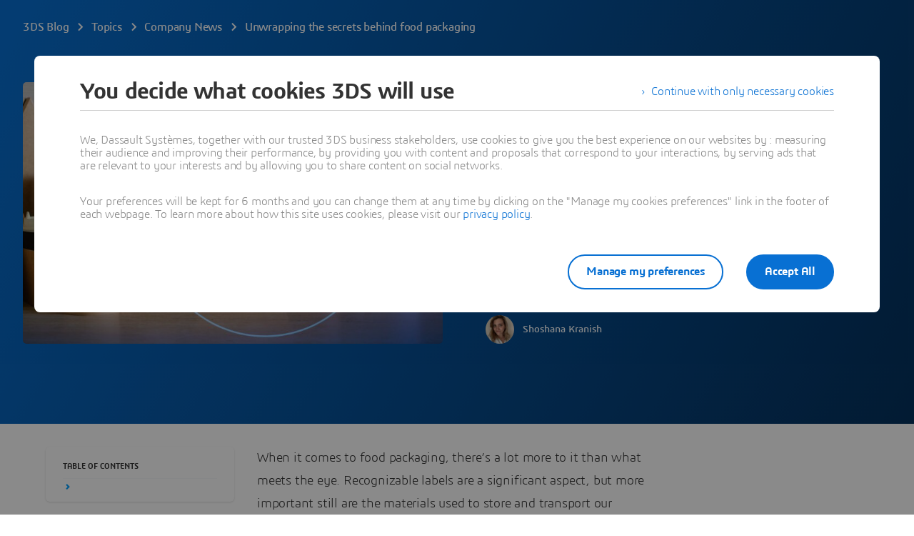

--- FILE ---
content_type: text/html; charset=UTF-8
request_url: https://blog.3ds.com/topics/company-news/unwrapping-the-secrets-behind-food-packaging/
body_size: 46950
content:
<!DOCTYPE html><html  xmlns:tk="http://tracking.3ds.com/ns#" lang="en"><head><meta charset="utf-8">
<meta name="viewport" content="width=device-width, initial-scale=1">
<title>Food packaging: Unwrapping the secrets - Dassault Systèmes blog</title>
<link rel="preconnect" href="https://blog-assets.3ds.com">
<link rel="preconnect" href="https://www.3ds.com">
<link rel="preconnect" href="https://assets.3ds.com">
<script src="https://www.3ds.com/statics/3ds-navigation/ds-header.min.js" async data-hid="ds-header-script"></script>
<script src="https://www.3ds.com/statics/menu/2/assets/js/header-footer.js" async data-hid="ds-header-footer-script"></script>
<script src="https://www.3ds.com/statics/menu/2/en/3ds/header/index.min.js" async data-hid="ds-header-index-script"></script>
<script src="https://www.3ds.com/statics/3ds-navigation/ds-footer.min.js" async data-hid="ds-footer-script"></script>
<link rel="stylesheet" href="https://www.3ds.com/statics/3ds-navigation/fonts/3ds/fonts.css">
<style>b,strong{font-weight:600}@font-face{font-display:swap;font-family:"3ds";font-style:normal;font-weight:400;src:url(/statics/fonts/3ds/3ds-Regular-v2.eot);src:url(/statics/fonts/3ds/3ds-Regular-v2.eot?#iefix) format("embedded-opentype"),url(/statics/fonts/3ds/3ds-Regular-v2.woff2) format("woff2"),url(/statics/fonts/3ds/3ds-Regular-v2.woff) format("woff"),url(/statics/fonts/3ds/3ds-Regular-v2.ttf) format("truetype"),url(/statics/fonts/3ds/3ds-Regular-v2.svg#3dsregular) format("svg")}@font-face{font-display:swap;font-family:"3ds";font-style:normal;font-weight:700;src:url(/statics/fonts/3ds/3ds-Bold-v2.eot);src:url(/statics/fonts/3ds/3ds-Bold-v2.eot?#iefix) format("embedded-opentype"),url(/statics/fonts/3ds/3ds-Bold-v2.woff2) format("woff2"),url(/statics/fonts/3ds/3ds-Bold-v2.woff) format("woff"),url(/statics/fonts/3ds/3ds-Bold-v2.ttf) format("truetype"),url(/statics/fonts/3ds/3ds-Bold-v2.svg#3dsbold) format("svg")}@font-face{font-display:swap;font-family:"3ds";font-style:italic;font-weight:400;src:url(/statics/fonts/3ds/3ds-Italic-v2.eot);src:url(/statics/fonts/3ds/3ds-Italic-v2.eot?#iefix) format("embedded-opentype"),url(/statics/fonts/3ds/3ds-Italic-v2.woff2) format("woff2"),url(/statics/fonts/3ds/3ds-Italic-v2.woff) format("woff"),url(/statics/fonts/3ds/3ds-Italic-v2.ttf) format("truetype"),url(/statics/fonts/3ds/3ds-Italic-v2.svg#3dsitalic) format("svg")}@font-face{font-display:swap;font-family:"3ds";font-style:italic;font-weight:700;src:url(/statics/fonts/3ds/3ds-BoldItalic-v2.eot);src:url(/statics/fonts/3ds/3ds-BoldItalic-v2.eot?#iefix) format("embedded-opentype"),url(/statics/fonts/3ds/3ds-BoldItalic-v2.woff2) format("woff2"),url(/statics/fonts/3ds/3ds-BoldItalic-v2.woff) format("woff"),url(/statics/fonts/3ds/3ds-BoldItalic-v2.ttf) format("truetype"),url(/statics/fonts/3ds/3ds-BoldItalic-v2.svg#3dsboldItalic) format("svg")}@font-face{font-display:swap;font-family:"3ds";font-style:normal;font-weight:300;src:url(/statics/fonts/3ds/3ds-Light-v2.eot);src:url(/statics/fonts/3ds/3ds-Light-v2.eot?#iefix) format("embedded-opentype"),url(/statics/fonts/3ds/3ds-Light-v2.woff2) format("woff2"),url(/statics/fonts/3ds/3ds-Light-v2.woff) format("woff"),url(/statics/fonts/3ds/3ds-Light-v2.ttf) format("truetype"),url(/statics/fonts/3ds/3ds-Light-v2.svg#3dslight) format("svg")}@font-face{font-display:swap;font-family:"3ds";font-style:normal;font-weight:600;src:url(/statics/fonts/3ds/3ds-SemiBold-v2.eot);src:url(/statics/fonts/3ds/3ds-SemiBold-v2.eot?#iefix) format("embedded-opentype"),url(/statics/fonts/3ds/3ds-SemiBold-v2.woff2) format("woff2"),url(/statics/fonts/3ds/3ds-SemiBold-v2.woff) format("woff"),url(/statics/fonts/3ds/3ds-SemiBold-v2.ttf) format("truetype"),url(/statics/fonts/3ds/3ds-SemiBold-v2.svg#3dssemibold) format("svg")}@font-face{font-display:swap;font-family:"3ds";font-style:italic;font-weight:600;src:url(/statics/fonts/3ds/3ds-SemiBoldItalic-v2.eot);src:url(/statics/fonts/3ds/3ds-SemiBoldItalic-v2.eot?#iefix) format("embedded-opentype"),url(/statics/fonts/3ds/3ds-SemiBoldItalic-v2.woff2) format("woff2"),url(/statics/fonts/3ds/3ds-SemiBoldItalic-v2.woff) format("woff"),url(/statics/fonts/3ds/3ds-SemiBoldItalic-v2.ttf) format("truetype"),url(/statics/fonts/3ds/3ds-SemiBoldItalic-v2.svg#3dssemiboldItalic) format("svg")}@font-face{font-display:swap;font-family:"3ds";font-style:normal;font-weight:200;src:url(/statics/fonts/3ds/3ds-ExtraLight-v2.eot);src:url(/statics/fonts/3ds/3ds-ExtraLight-v2.eot?#iefix) format("embedded-opentype"),url(/statics/fonts/3ds/3ds-ExtraLight-v2.woff2) format("woff2"),url(/statics/fonts/3ds/3ds-ExtraLight-v2.woff) format("woff"),url(/statics/fonts/3ds/3ds-ExtraLight-v2.ttf) format("truetype"),url(/statics/fonts/3ds/3ds-ExtraLight-v2.svg#3dsextralight) format("svg")}@font-face{font-display:swap;font-family:"3ds";font-style:italic;font-weight:200;src:url(/statics/fonts/3ds/3ds-ExtraLightItalic-v2.eot);src:url(/statics/fonts/3ds/3ds-ExtraLightItalic-v2.eot?#iefix) format("embedded-opentype"),url(/statics/fonts/3ds/3ds-ExtraLightItalic-v2.woff2) format("woff2"),url(/statics/fonts/3ds/3ds-ExtraLightItalic-v2.woff) format("woff"),url(/statics/fonts/3ds/3ds-ExtraLightItalic-v2.ttf) format("truetype"),url(/statics/fonts/3ds/3ds-ExtraLightItalic-v2.svg#3dsextralightItalic) format("svg")}@font-face{font-display:swap;font-family:"3dscondensed";font-style:normal;font-weight:400;src:url(/statics/fonts/3ds/3ds-CondensedRegular-v2.eot);src:url(/statics/fonts/3ds/3ds-CondensedRegular-v2.eot?#iefix) format("embedded-opentype"),url(/statics/fonts/3ds/3ds-CondensedRegular-v2.woff2) format("woff2"),url(/statics/fonts/3ds/3ds-CondensedRegular-v2.woff) format("woff"),url(/statics/fonts/3ds/3ds-CondensedRegular-v2.ttf) format("truetype"),url(/statics/fonts/3ds/3ds-CondensedRegular-v2.svg#3dscondensed) format("svg")}@font-face{font-display:swap;font-family:"3dscondensed";font-style:normal;font-weight:700;src:url(/statics/fonts/3ds/3ds-CondensedBold-v2.eot);src:url(/statics/fonts/3ds/3ds-CondensedBold-v2.eot?#iefix) format("embedded-opentype"),url(/statics/fonts/3ds/3ds-CondensedBold-v2.woff2) format("woff2"),url(/statics/fonts/3ds/3ds-CondensedBold-v2.woff) format("woff"),url(/statics/fonts/3ds/3ds-CondensedBold-v2.ttf) format("truetype"),url(/statics/fonts/3ds/3ds-CondensedBold-v2.svg#3dscondensed_bold) format("svg")}@font-face{font-display:swap;font-family:"3dscondensed";font-style:normal;font-weight:300;src:url(/statics/fonts/3ds/3ds-CondensedLight-v2.eot);src:url(/statics/fonts/3ds/3ds-CondensedLight-v2.eot?#iefix) format("embedded-opentype"),url(/statics/fonts/3ds/3ds-CondensedLight-v2.woff2) format("woff2"),url(/statics/fonts/3ds/3ds-CondensedLight-v2.woff) format("woff"),url(/statics/fonts/3ds/3ds-CondensedLight-v2.ttf) format("truetype"),url(/statics/fonts/3ds/3ds-CondensedLight-v2.svg#3dscondensed_light) format("svg")}@font-face{font-family:icon3ds;font-style:normal;font-weight:400;src:url(../fonts/icons3ds/icons3ds.eot);src:url(../fonts/icons3ds/icons3ds.eot) format("embedded-opentype"),url(../fonts/icons3ds/icons3ds.woff2) format("woff2"),url(../fonts/icons3ds/icons3ds.woff) format("woff"),url(../fonts/icons3ds/icons3ds.ttf) format("truetype"),url(../fonts/icons3ds/icons3ds.svg) format("svg")}html{font-size:62.5%}body,body *{font-family:"3ds",Arial,sans-serif}body{font-size:16px;letter-spacing:-.2px;line-height:24px;margin:0;padding:0}*,:after,:before{box-sizing:border-box}.hasTextShadow{text-shadow:0 2px 4px rgba(0,0,0,.32)}a{background-color:transparent;font-weight:unset;text-decoration:underline}.H1{font-size:32px;font-weight:600;letter-spacing:-.8px;line-height:36px}@media(min-width:768px){.H1{font-size:44px;letter-spacing:-1px;line-height:48px}}@media(min-width:1600px){.H1{font-size:55px;letter-spacing:-1.3px;line-height:64px}}.H2{font-size:26px;font-weight:600;letter-spacing:-.6px;line-height:32px}@media(min-width:768px){.H2{font-size:32px;letter-spacing:-.8px;line-height:36px}}@media(min-width:1600px){.H2{font-size:44px;letter-spacing:-1px;line-height:48px}}.H3{font-size:22px;font-weight:400;letter-spacing:-.4px;line-height:28px}@media(min-width:768px){.H3{font-size:26px;letter-spacing:-.6px;line-height:32px}}@media(min-width:1600px){.H3{font-size:32px;letter-spacing:-.8px;line-height:36px}}.H4{font-size:18px;font-weight:400;letter-spacing:-.2px;line-height:28px}@media(min-width:768px){.H4{font-size:22px;letter-spacing:-.4px;line-height:28px}}@media(min-width:1600px){.H4{font-size:26px;letter-spacing:-.6px;line-height:32px}}.H5{font-size:16px;letter-spacing:-.2px;line-height:24px}.H5,.H6{font-weight:600}.H6{font-size:13px;letter-spacing:0;line-height:20px}.Tagline{font-size:18px;font-weight:300;letter-spacing:-.2px;line-height:28px}@media(min-width:1600px){.Tagline{font-size:22px;letter-spacing:-.4px;line-height:28px}.Copy,.OL>li,.UL>li{font-size:18px;letter-spacing:-.2px;line-height:28px}}.CopySecond{font-size:16px;font-weight:300;letter-spacing:-.2px;line-height:24px}.Caption{font-size:13px;font-weight:600;letter-spacing:0;line-height:20px}.Caption .Icon{margin-top:-2px}.CaptionLight{font-size:13px;font-weight:300;letter-spacing:0;line-height:20px}.CaptionLight .Icon{margin-top:-2px}.CaptionUpper{font-size:11px;font-weight:600;letter-spacing:0;line-height:16px;text-transform:uppercase}.hasEllipsis{overflow:hidden;text-overflow:ellipsis;white-space:nowrap}.is3Dxp{font-weight:400;text-transform:uppercase}.is3Dxp>strong{font-weight:700}.OL li,.UL li{list-style-type:none;padding-left:1.5em;position:relative}.UL>li:before{background-color:#0006;border-radius:6px;content:" ";display:inline-block;height:6px;left:3px;position:absolute;top:9px;width:6px}.UL>li .UL>li:before{background-color:transparent;border:1px solid rgba(0,0,0,.4);border-radius:6px}.OL{counter-reset:ds-lists--counter}.OL>li:before{color:#0006;content:counter(ds-lists--counter) ".";display:inline-block;font-weight:400;margin-left:-1.5em;width:1.5em}.OL>li .OL>li:before,.OL>li:before{counter-increment:ds-lists--counter}.OL>li .OL>li:before{content:counter(ds-lists--counter,lower-alpha) "."}.People{max-height:48px;min-height:32px;position:relative}.People .People-face{background-color:#ebebeb;border-radius:50%;display:block;height:32px;left:0;position:absolute;top:0;width:32px}.People .People-face .Icon{color:#000000a3;height:32px;line-height:32px;width:32px}.People .People-face~.People-name,.People .People-face~.People-title{padding-left:40px}.People .People-face~.People-face{border:1px solid #fff;left:20px}.People .People-face~.People-face .Icon{height:30px;line-height:30px;width:30px}.People .People-face~.People-face~.People-name,.People .People-face~.People-face~.People-title{padding-left:60px}.People .People-face~.People-face~.People-face{left:40px}.People .People-face~.People-face~.People-face~.People-name,.People .People-face~.People-face~.People-face~.People-title{padding-left:80px}.People .People-face~.People-face~.People-face~.People-face{display:none}.People .People-name,.People .People-title{display:block;max-width:100%}.People .People-name{line-height:32px;max-height:32px}.People .People-name:not(:last-child){line-height:16px;max-height:16px}.People .People-title{line-height:16px;max-height:32px}.People.People--small{max-height:36px}.People.People--small .People-face{background-color:#ebebeb;height:24px;width:24px}.People.People--small .People-face .Icon{height:24px;line-height:24px;width:24px}.People.People--small .People-face~.People-name,.People.People--small .People-face~.People-title{padding-left:32px}.People.People--small .People-face~.People-face{left:16px}.People.People--small .People-face~.People-face .Icon{height:22px;line-height:22px;width:22px}.People.People--small .People-face~.People-face~.People-name,.People.People--small .People-face~.People-face~.People-title{padding-left:48px}.People.People--small .People-face~.People-face~.People-face{left:32px}.People.People--small .People-face~.People-face~.People-face~.People-name,.People.People--small .People-face~.People-face~.People-face~.People-title{padding-left:64px}.People.People--small .People-name{line-height:24px;max-height:24px}.People.People--small .People-name:not(:last-child){line-height:12px;max-height:12px}.People.People--small .People-title{line-height:12px;max-height:24px}.DividerLine{border:0;display:block;height:81px;line-height:1px;margin:0;padding-bottom:40px;padding-top:40px;width:100%}.DividerLine:before{background-color:#0000001f;content:"";display:block;height:1px;width:100%}.DividerLine.hasDarkBg:before{background-color:#ffffffa3}.DividerDots{border:0;display:block;height:84px;line-height:4px;margin:0;padding-bottom:40px;padding-top:40px;width:100%}.DividerDots:before{color:#0000001f;content:"";display:block;font: 40px/0 icon3ds;height:4px;letter-spacing:0;margin-top:4px;text-align:center;text-rendering:auto;width:100%;-webkit-font-smoothing:antialiased;-moz-osx-font-smoothing:grayscale}.DividerDots.hasDarkBg:before{color:#ffffffa3}.Spinner{display:inline-block;height:44px;position:relative;width:44px}.Spinner:after,.Spinner:before{animation:spin 1s cubic-bezier(.5,0,.5,1) infinite;border-color:transparent transparent #005686 #005686;border-radius:50%;border-style:solid;border-width:4px;box-sizing:border-box;content:"";display:block;height:40px;margin:4px;position:absolute;width:40px}.Spinner:after{animation-delay:-.8s;border-color:#005686 transparent transparent}.Spinner.hasDarkBg:after,.Spinner.hasDarkBg:before{border-color:transparent transparent #669ab6 #669ab6}.Spinner.hasDarkBg:after{border-color:#669ab6 transparent transparent}@keyframes spin{0%{transform:rotate(0)}to{transform:rotate(1turn)}}.Icon{display:inline-block;font: 14px/1 icon3ds;font-size:inherit;letter-spacing:0;text-align:center;text-rendering:auto;transition:background-color .3s ease;vertical-align:middle;-webkit-font-smoothing:antialiased;-moz-osx-font-smoothing:grayscale}.Icon:before{content:""}.Icon--backBig:before{content:""}.Icon--burgerBig:before{content:""}.Icon--chevronDownBig:before{content:""}.Icon--clockBig:before{content:""}.Icon--closeBig:before{content:""}.Icon--dotsBig:before{content:""}.Icon--fullscreenBig:before{content:""}.Icon--heartBig:before{content:""}.Icon--languageBig:before{content:""}.Icon--locationBig:before{content:""}.Icon--notifBig:before{content:""}.Icon--playBig:before{content:""}.Icon--playCircleBig:before{content:""}.Icon--searchBig:before{content:""}.Icon--shareBig:before{content:""}.Icon--userBig:before{content:""}.Icon--windowedBig:before{content:""}.Icon--playCircleXtra:before{content:""}.Icon--quoteSign:before{content:""}.Icon--sync:before{content:""}.Icon--hand:before{content:""}.Icon--edit:before{content:""}.Icon--fullscreen:before{content:""}.Icon--windowed:before{content:""}.Icon--pause:before{content:""}.Icon--fwd:before{content:""}.Icon--rwd:before{content:""}.Icon--stop:before{content:""}.Icon--volume:before{content:""}.Icon--volumeMuted:before{content:""}.Icon--accordeonMinus:before{content:""}.Icon--accordeonPlus:before{content:""}.Icon--arrowBottom:before{content:""}.Icon--arrowLeft:before{content:""}.Icon--arrowRight:before{content:""}.Icon--arrowTop:before{content:""}.Icon--breadcrumbChevron:before{content:""}.Icon--calendar:before{content:""}.Icon--check:before{content:""}.Icon--chevronBottom:before{content:""}.Icon--chevronLeft:before{content:""}.Icon--chevronRight:before{content:""}.Icon--chevronTop:before{content:""}.Icon--clock:before{content:""}.Icon--close:before{content:""}.Icon--cta:before{content:""}.Icon--diploma:before{content:""}.Icon--download:before{content:""}.Icon--dropdownDown:before{content:""}.Icon--dropdownUp:before{content:""}.Icon--duration:before{content:""}.Icon--externalLink:before{content:""}.Icon--file:before{content:""}.Icon--filter:before{content:""}.Icon--formError:before{content:""}.Icon--formTooltip:before{content:""}.Icon--getLocation:before{content:""}.Icon--heart:before{content:""}.Icon--information:before{content:""}.Icon--location:before{content:""}.Icon--login:before{content:""}.Icon--logout:before{content:""}.Icon--mail:before{content:""}.Icon--offer:before{content:""}.Icon--play:before{content:""}.Icon--plus:before{content:""}.Icon--profile:before{content:""}.Icon--search:before{content:""}.Icon--seeAll:before{content:""}.Icon--share:before{content:""}.Icon--socialFacebook:before{content:""}.Icon--socialInstagram:before{content:""}.Icon--socialLinkedin:before{content:""}.Icon--socialTwitter:before{content:""}.Icon--socialYoutube:before{content:""}.Icon--sort:before{content:""}.Icon--suitcase:before{content:""}.Icon--upload:before{content:""}.Icon--phone:before{content:""}.Icon--compass:before{content:""}.Icon--compassEast:before{content:""}.Icon--compassNorth:before{content:""}.Icon--compassSouth:before{content:""}.Icon--compassWest:before{content:""}.Icon--playCircle:before{content:""}.Icon--threeSixty:before{content:""}.Icon--podcast:before{content:""}.Icon--link:before{content:""}.Btn{align-items:center;color:#0870d3;display:inline-flex;flex-direction:row;font-weight:400;line-height:normal;max-width:100%;text-decoration:none;transition:all .15s ease-out}.Btn:hover{color:#075cad;text-decoration:underline}.Btn.Btn--disabled,.Btn[disabled]{color:#000000a3;pointer-events:none}.Btn.Btn--darkbg.Btn--disabled,.Btn.Btn--darkbg[disabled]{color:#fff6}.Btn span{display:-webkit-box;-webkit-line-clamp:3;line-height:normal;overflow:hidden;-webkit-box-orient:vertical}.Btn .Icon{align-self:flex-start}[class*=" Btn--"]:focus-visible,[class^=Btn--]:focus-visible{outline:2px solid #0870d3;outline-offset:2px}[class*=" Btn--"]:focus-visible:hover,[class^=Btn--]:focus-visible:hover{outline:2px solid #075cad}.Btn--darkbg:focus-visible{outline:2px solid #fff;outline-offset:2px}.Btn--darkbg:focus-visible:hover{outline:2px solid #fff}.Btn--disabled:focus-visible{outline:none}.Card-img .Btn--circle,.ImageCover .Btn--circle{position:absolute}.hasBg--dark .Btn.Btn--disabled,.hasBg--dark .Btn[disabled],.hasDarkBg .Btn.Btn--disabled,.hasDarkBg .Btn[disabled]{color:#fff6}.Btn--cheer,.Btn--circle,.Btn--murmur,.Btn--scream,.Btn--shout,.Btn--shout--grey{cursor:pointer;font-size:16px;font-weight:600;letter-spacing:-.2px;position:relative;text-decoration:none;transition:all .15s ease-out}.Btn--cheer:hover,.Btn--circle:hover,.Btn--murmur:hover,.Btn--scream:hover,.Btn--shout--grey:hover,.Btn--shout:hover{text-decoration:none}.Btn--cheer.Btn--disabled,.Btn--cheer[disabled],.Btn--circle.Btn--disabled,.Btn--circle[disabled],.Btn--murmur.Btn--disabled,.Btn--murmur[disabled],.Btn--scream.Btn--disabled,.Btn--scream[disabled],.Btn--shout--grey.Btn--disabled,.Btn--shout--grey[disabled],.Btn--shout.Btn--disabled,.Btn--shout[disabled]{pointer-events:none}.Btn--scream,.Btn--shout,.Btn--shout--grey{border-radius:55px;border-style:solid;border-width:2px;font-size:16px;padding:7.5px 22px}.Btn--scream.Btn--icon,.Btn--shout--grey.Btn--icon,.Btn--shout.Btn--icon{padding:7.5px 22px}.Btn--scream.Btn--icon .Icon,.Btn--shout--grey.Btn--icon .Icon,.Btn--shout.Btn--icon .Icon{margin:2px 8px 0 0}.Btn--scream.Btn--extended,.Btn--shout--grey.Btn--extended,.Btn--shout.Btn--extended{justify-content:center;width:100%}.Btn--scream.Btn--compact,.Btn--shout--grey.Btn--compact,.Btn--shout.Btn--compact{border-radius:55px;font-size:13px;padding:7.5px 14px}.Btn--scream.Btn--compact.Btn--icon,.Btn--shout--grey.Btn--compact.Btn--icon,.Btn--shout.Btn--compact.Btn--icon{padding:7.5px 14px}.Btn--scream.Btn--compact.Btn--icon .Icon,.Btn--shout--grey.Btn--compact.Btn--icon .Icon,.Btn--shout.Btn--compact.Btn--icon .Icon{margin:1px 8px 0 0}.Btn--scream.Btn--large,.Btn--scream.Btn--platform,.Btn--shout--grey.Btn--large,.Btn--shout.Btn--large,.Btn--shout.Btn--platform{border-radius:55px}.Btn--scream.Btn--large,.Btn--shout--grey.Btn--large,.Btn--shout.Btn--large{font-size:18px;padding:14.5px 38px}.Btn--scream.Btn--large.Btn--icon,.Btn--shout--grey.Btn--large.Btn--icon,.Btn--shout.Btn--large.Btn--icon{padding:14.5px 38px}.Btn--scream.Btn--large.Btn--icon .Icon,.Btn--shout--grey.Btn--large.Btn--icon .Icon,.Btn--shout.Btn--large.Btn--icon .Icon{margin:2px 8px 0 0}.Btn--scream.Btn--platform,.Btn--shout.Btn--platform{padding:6px 26px 6px 6px}.Btn--scream.Btn--platform .Icon,.Btn--shout.Btn--platform .Icon{font-size:40px;margin:2px 8px 0 0}.Btn--scream.Btn--disabled,.Btn--scream.Btn--platform.Btn--disabled,.Btn--scream.Btn--platform[disabled],.Btn--scream[disabled]{background-color:#00000014;color:#00000029}.Btn--scream.Btn--icon.Btn--disabled .Icon,.Btn--scream.Btn--icon[disabled] .Icon,.Btn--scream.Btn--platform.Btn--icon.Btn--disabled .Icon,.Btn--scream.Btn--platform.Btn--icon[disabled] .Icon{color:#00000029}.Btn--scream.Btn--darkbg.Btn--disabled,.Btn--scream.Btn--darkbg[disabled],.Btn--scream.Btn--platform.Btn--darkbg.Btn--disabled,.Btn--scream.Btn--platform.Btn--darkbg[disabled]{background-color:#ffffff29;color:#fff6}.Btn--scream.Btn--darkbg.Btn--icon.Btn--disabled .Icon,.Btn--scream.Btn--darkbg.Btn--icon[disabled] .Icon,.Btn--scream.Btn--platform.Btn--darkbg.Btn--icon.Btn--disabled .Icon,.Btn--scream.Btn--platform.Btn--darkbg.Btn--icon[disabled] .Icon{color:#fff6}.Btn--scream.Btn--icon.Btn--disabled .Icon,.Btn--scream.Btn--icon[disabled] .Icon,.Btn--scream.Btn--platform.Btn--disabled .Icon,.Btn--scream.Btn--platform[disabled] .Icon{color:#00000029}.Btn--scream.Btn--icon.Btn--darkbg.Btn--disabled,.Btn--scream.Btn--icon.Btn--darkbg[disabled],.Btn--scream.Btn--platform.Btn--darkbg.Btn--disabled,.Btn--scream.Btn--platform.Btn--darkbg[disabled]{background-color:#ffffff29;color:#fff6}.Btn--scream.Btn--icon.Btn--darkbg.Btn--disabled .Icon,.Btn--scream.Btn--icon.Btn--darkbg[disabled] .Icon,.Btn--scream.Btn--platform.Btn--darkbg.Btn--disabled .Icon,.Btn--scream.Btn--platform.Btn--darkbg[disabled] .Icon{color:#fff6}.Btn--scream{background-color:#0870d3;border-color:transparent;color:#fff}.Btn--scream:hover{background-color:#fff;border:2px solid #075cad;color:#075cad}.Btn--scream.Btn--icon .Icon{color:#fff}.Btn--scream.Btn--icon:hover .Icon{color:#075cad}.Btn--scream.Btn--icon.Btn--disabled .Icon,.Btn--scream.Btn--icon[disabled] .Icon{color:#00000029}.Btn--scream.Btn--darkbg{background-color:#fff;color:#0870d3}.Btn--scream.Btn--darkbg:hover{background-color:#075cad;border:2px solid #fff;color:#fff}.Btn--scream.Btn--darkbg.Btn--icon .Icon{color:#0870d3}.Btn--scream.Btn--darkbg.Btn--icon:hover .Icon{color:#fff}.Btn--scream.Btn--darkbg.Btn--icon.Btn--disabled .Icon,.Btn--scream.Btn--darkbg.Btn--icon[disabled] .Icon{color:#fff6}.Btn--shout,.Btn--shout--grey,.Btn--shout.Btn--platform{background-color:transparent}.Btn--shout--grey.Btn--disabled,.Btn--shout--grey[disabled],.Btn--shout.Btn--disabled,.Btn--shout.Btn--platform.Btn--disabled,.Btn--shout.Btn--platform[disabled],.Btn--shout[disabled]{background-color:#00000014;border-color:transparent;color:#00000029}.Btn--shout--grey.Btn--darkbg,.Btn--shout.Btn--darkbg,.Btn--shout.Btn--platform.Btn--darkbg{background-color:transparent;border-color:#fff;color:#fff}.Btn--shout--grey.Btn--darkbg:hover,.Btn--shout.Btn--darkbg:hover,.Btn--shout.Btn--platform.Btn--darkbg:hover{background-color:#ffffff14;color:#fff}.Btn--shout--grey.Btn--darkbg.Btn--disabled,.Btn--shout--grey.Btn--darkbg[disabled],.Btn--shout.Btn--darkbg.Btn--disabled,.Btn--shout.Btn--darkbg[disabled],.Btn--shout.Btn--platform.Btn--darkbg.Btn--disabled,.Btn--shout.Btn--platform.Btn--darkbg[disabled]{background-color:#ffffff29;border-color:transparent;color:#fff6}.Btn--shout--grey.Btn--icon.Btn--disabled .Icon,.Btn--shout--grey.Btn--icon[disabled] .Icon,.Btn--shout.Btn--icon.Btn--disabled .Icon,.Btn--shout.Btn--icon[disabled] .Icon,.Btn--shout.Btn--platform.Btn--disabled .Icon,.Btn--shout.Btn--platform[disabled] .Icon{color:#00000029}.Btn--shout--grey.Btn--icon.Btn--darkbg .Icon,.Btn--shout--grey.Btn--icon.Btn--darkbg:hover .Icon,.Btn--shout.Btn--icon.Btn--darkbg .Icon,.Btn--shout.Btn--icon.Btn--darkbg:hover .Icon,.Btn--shout.Btn--platform.Btn--darkbg .Icon,.Btn--shout.Btn--platform.Btn--darkbg:hover .Icon{color:#fff}.Btn--shout--grey.Btn--icon.Btn--darkbg.Btn--disabled .Icon,.Btn--shout--grey.Btn--icon.Btn--darkbg[disabled] .Icon,.Btn--shout.Btn--icon.Btn--darkbg.Btn--disabled .Icon,.Btn--shout.Btn--icon.Btn--darkbg[disabled] .Icon,.Btn--shout.Btn--platform.Btn--darkbg.Btn--disabled .Icon,.Btn--shout.Btn--platform.Btn--darkbg[disabled] .Icon{color:#fff6}.Btn--shout{border-color:#0870d3;color:#0870d3}.Btn--shout:hover{background-color:#075cad;border-color:transparent;color:#fff}.Btn--shout.Btn--icon .Icon{color:#0870d3}.Btn--shout.Btn--icon:hover .Icon{color:#fff}.Btn--shout.Btn--darkbg:hover,.Btn--shout.Btn--icon.Btn--darkbg:hover{background-color:#fff;color:#075cad}.Btn--shout.Btn--darkbg:hover .Icon,.Btn--shout.Btn--icon.Btn--darkbg:hover .Icon{color:#075cad}.Btn--shout--grey{border-color:#000000a3;color:#000000a3}.Btn--shout--grey:hover{background-color:#00000014;color:#000000a3}.Btn--shout--grey.Btn--icon .Icon,.Btn--shout--grey.Btn--icon:hover .Icon{color:#000000a3}.Btn--scream.Btn--platform .Icon{color:#fff}.Btn--scream.Btn--platform:hover{background-color:#004870;border-color:transparent;color:#fff}.Btn--scream.Btn--platform.Btn--darkbg{background-color:#fff;color:#005686}.Btn--scream.Btn--platform.Btn--darkbg:hover{background-color:#004870;color:#fff}.Btn--scream.Btn--platform.Btn--darkbg:hover .Icon{color:#fff}.Btn--scream.Btn--platform.Btn--darkbg .Icon{color:#005686}.Btn--shout.Btn--platform{border-color:#005686;color:#005686}.Btn--shout.Btn--platform .Icon{color:#005686}.Btn--shout.Btn--platform:hover .Icon{color:#004870}.Btn--shout.Btn--platform:hover{background-color:#00568614;border-color:#004870;color:#004870}.Btn--shout.Btn--platform.Btn--darkbg:hover{background-color:#ffffff14;border-color:#fff;color:#fff}.Btn--shout.Btn--platform.Btn--darkbg .Icon,.Btn--shout.Btn--platform.Btn--darkbg:hover .Icon{color:#fff}.Btn--circle .Icon{background-color:#fff;border-radius:100%;box-shadow:0 16px 16px #00000052;color:#0870d3;height:64px;line-height:64px;transition:transform .15s cubic-bezier(.39,.58,.57,1);width:64px}.Btn--circle:hover .Icon{color:#075cad;transform:scale(.9)}.Btn--circle.Btn--disabled .Icon,.Btn--circle[disabled] .Icon{background-color:#00000014;color:#00000029}.Btn--circle.Btn--darkbg.Btn--disabled .Icon,.Btn--circle.Btn--darkbg[disabled] .Icon{background-color:#fff6;color:#ffffff29}.Btn--circle.Btn--compact .Icon{height:40px;line-height:40px;width:40px}.Btn--cheer,.Btn--murmur{color:#0870d3;line-height:1}.Btn--cheer .Icon,.Btn--murmur .Icon{color:#0870d3;margin:2px 8px 0 0}.Btn--cheer:hover,.Btn--cheer:hover .Icon,.Btn--murmur:hover,.Btn--murmur:hover .Icon{color:#075cad}.Btn--cheer.Btn--disabled,.Btn--cheer.Btn--disabled .Icon,.Btn--cheer[disabled],.Btn--cheer[disabled] .Icon,.Btn--murmur.Btn--disabled,.Btn--murmur.Btn--disabled .Icon,.Btn--murmur[disabled],.Btn--murmur[disabled] .Icon{color:#00000029}.Btn--cheer.Btn--darkbg,.Btn--cheer.Btn--darkbg .Icon,.Btn--murmur.Btn--darkbg,.Btn--murmur.Btn--darkbg .Icon{color:#fff}.Btn--cheer.Btn--darkbg.Btn--disabled,.Btn--cheer.Btn--darkbg.Btn--disabled .Icon,.Btn--cheer.Btn--darkbg[disabled],.Btn--cheer.Btn--darkbg[disabled] .Icon,.Btn--murmur.Btn--darkbg.Btn--disabled,.Btn--murmur.Btn--darkbg.Btn--disabled .Icon,.Btn--murmur.Btn--darkbg[disabled],.Btn--murmur.Btn--darkbg[disabled] .Icon{color:#ffffff29}.Btn--cheer .Icon{background-color:transparent;border:2px solid #0870d3;border-radius:100%;height:32px;line-height:29px;min-width:32px}.Btn--cheer:hover .Icon{background-color:#075cad;border-color:#075cad;color:#fff}.Btn--cheer.Btn--disabled .Icon,.Btn--cheer[disabled] .Icon{border-color:#00000029}.Btn--cheer.Btn--darkbg .Icon{border-color:#fff}.Btn--cheer.Btn--darkbg:hover .Icon{background-color:#fff;color:#075cad}.Btn--cheer.Btn--darkbg.Btn--disabled .Icon,.Btn--cheer.Btn--darkbg[disabled] .Icon{border-color:#ffffff29}.Btn--murmur .Icon{height:16px;width:16px}.isLink:hover .Btn--circle .Icon{color:#075cad;transform:scale(.9)}.ImageCover{background-color:transparent;background-position:50%;background-repeat:no-repeat;background-size:cover;position:relative}.ImageCover img{left:-10000em;overflow:hidden;position:absolute!important;top:auto;clip:rect(1px,1px,1px,1px);height:1px;width:1px}.ImageContain{background-color:transparent;background-position:50%;background-repeat:no-repeat;background-size:contain;position:relative}.ImageContain img{left:-10000em;overflow:hidden;position:absolute!important;top:auto;clip:rect(1px,1px,1px,1px);height:1px;width:1px}.Tag{background:#00000014;border-radius:3px;display:inline-block;font-size:11px;font-weight:600;height:24px;letter-spacing:0;line-height:16px;line-height:24px;max-width:100%;overflow:hidden;padding:0 8px;text-overflow:ellipsis;text-transform:uppercase;white-space:nowrap}.Tag .Icon{color:#000000a3;margin-left:-4px;margin-right:2px;vertical-align:sub}.Tag.Tag--darkbg,.Tag.hasDarkBg{background:#ffffff14}.Tag.Tag--darkbg,.Tag.Tag--darkbg .Icon,.Tag.hasDarkBg,.Tag.hasDarkBg .Icon{color:#ffffffa3}.Tag.Tag--red{background-color:#e32b2e}.Tag.Tag--red,.Tag.Tag--red .Icon{color:#fff}.Tag.Tag--green{background-color:#1c8720}.Tag.Tag--green,.Tag.Tag--green .Icon{color:#fff}.Tag.Tag--orange{background-color:#ff9852}.Tag.Tag--orange,.Tag.Tag--orange .Icon{color:#fff}.Tag.Tag--blue{background-color:#0870d3}.Tag.Tag--blue,.Tag.Tag--blue .Icon{color:#fff}.Color1,blockquote,dl,h1,h2,h3,h4,h5,h6,li,ol,p,pre,td,textarea,th,ul{color:#000c}.Color2{color:#000000a3}.Color3{color:#0006}.Color4{color:#00000029}.Color1--darkbg{color:#fff}.Color2--darkbg{color:#ffffffa3}.Color3--darkbg{color:#fff6}.Color4--darkbg{color:#ffffff29}.hasDarkBg .Color1,.hasDarkBg.Color1{color:#fff}.hasDarkBg .Color2,.hasDarkBg.Color2{color:#ffffffa3}.hasDarkBg .Color3,.hasDarkBg.Color3{color:#fff6}.hasDarkBg .Color4,.hasDarkBg.Color4{color:#ffffff29}.Bg--white,.hasBg--white{background-color:#fff;color:#000c}.Bg--grey,.hasBg--grey{background-color:#f7f9fb;color:#000c}.Bg--black,.hasBg--dark{background-color:#2a2a2a;color:#fff}.Bg--corp,.hasBg--corp{background-color:#005686;color:#fff}.Bg--red,.hasBg--red{background-color:#e63f41;color:#fff}.Bg--green,.hasBg--green{background-color:#1c8720;color:#fff}.Bg--orange,.hasBg--orange{background-color:#ff9852;color:#fff}.Bg--blue,.hasBg--blue{background-color:#0870d3;color:#fff}.Marg--0{margin:0}.MargT--0{margin-top:0}.MargR--0{margin-right:0}.MargB--0{margin-bottom:0}.MargH--0,.MargL--0{margin-left:0}.MargH--0{margin-right:0}.MargV--0{margin-bottom:0;margin-top:0}.Pad--0{padding:0}.PadT--0{padding-top:0}.PadR--0{padding-right:0}.PadB--0{padding-bottom:0}.PadH--0,.PadL--0{padding-left:0}.PadH--0{padding-right:0}.PadV--0{padding-bottom:0;padding-top:0}.Marg--4{margin:4px}.MargT--4{margin-top:4px}.MargR--4{margin-right:4px}.MargB--4{margin-bottom:4px}.MargH--4,.MargL--4{margin-left:4px}.MargH--4{margin-right:4px}.MargV--4{margin-bottom:4px;margin-top:4px}.Pad--4{padding:4px}.PadT--4{padding-top:4px}.PadR--4{padding-right:4px}.PadB--4{padding-bottom:4px}.PadH--4,.PadL--4{padding-left:4px}.PadH--4{padding-right:4px}.PadV--4{padding-bottom:4px;padding-top:4px}.Marg--8{margin:8px}.MargT--8{margin-top:8px}.MargR--8{margin-right:8px}.MargB--8{margin-bottom:8px}.MargH--8,.MargL--8{margin-left:8px}.MargH--8{margin-right:8px}.MargV--8{margin-bottom:8px;margin-top:8px}.Pad--8{padding:8px}.PadT--8{padding-top:8px}.PadR--8{padding-right:8px}.PadB--8{padding-bottom:8px}.PadH--8,.PadL--8{padding-left:8px}.PadH--8{padding-right:8px}.PadV--8{padding-bottom:8px;padding-top:8px}.Marg--12{margin:12px}.MargT--12{margin-top:12px}.MargR--12{margin-right:12px}.MargB--12{margin-bottom:12px}.MargH--12,.MargL--12{margin-left:12px}.MargH--12{margin-right:12px}.MargV--12{margin-bottom:12px;margin-top:12px}.Pad--12{padding:12px}.PadT--12{padding-top:12px}.PadR--12{padding-right:12px}.PadB--12{padding-bottom:12px}.PadH--12,.PadL--12{padding-left:12px}.PadH--12{padding-right:12px}.PadV--12{padding-bottom:12px;padding-top:12px}.Marg--16{margin:16px}.MargT--16{margin-top:16px}.MargR--16{margin-right:16px}.MargB--16{margin-bottom:16px}.MargH--16,.MargL--16{margin-left:16px}.MargH--16{margin-right:16px}.MargV--16{margin-bottom:16px;margin-top:16px}.Pad--16{padding:16px}.PadT--16{padding-top:16px}.PadR--16{padding-right:16px}.PadB--16{padding-bottom:16px}.PadH--16,.PadL--16{padding-left:16px}.PadH--16{padding-right:16px}.PadV--16{padding-bottom:16px;padding-top:16px}.Marg--20{margin:20px}.MargT--20{margin-top:20px}.MargR--20{margin-right:20px}.MargB--20{margin-bottom:20px}.MargH--20,.MargL--20{margin-left:20px}.MargH--20{margin-right:20px}.MargV--20{margin-bottom:20px;margin-top:20px}.Pad--20{padding:20px}.PadT--20{padding-top:20px}.PadR--20{padding-right:20px}.PadB--20{padding-bottom:20px}.PadH--20,.PadL--20{padding-left:20px}.PadH--20{padding-right:20px}.PadV--20{padding-bottom:20px;padding-top:20px}.Marg--24{margin:24px}.MargT--24{margin-top:24px}.MargR--24{margin-right:24px}.MargB--24{margin-bottom:24px}.MargH--24,.MargL--24{margin-left:24px}.MargH--24{margin-right:24px}.MargV--24{margin-bottom:24px;margin-top:24px}.Pad--24{padding:24px}.PadT--24{padding-top:24px}.PadR--24{padding-right:24px}.PadB--24{padding-bottom:24px}.PadH--24,.PadL--24{padding-left:24px}.PadH--24{padding-right:24px}.PadV--24{padding-bottom:24px;padding-top:24px}.Marg--32{margin:32px}.MargT--32{margin-top:32px}.MargR--32{margin-right:32px}.MargB--32{margin-bottom:32px}.MargH--32,.MargL--32{margin-left:32px}.MargH--32{margin-right:32px}.MargV--32{margin-bottom:32px;margin-top:32px}.Pad--32{padding:32px}.PadT--32{padding-top:32px}.PadR--32{padding-right:32px}.PadB--32{padding-bottom:32px}.PadH--32,.PadL--32{padding-left:32px}.PadH--32{padding-right:32px}.PadV--32{padding-bottom:32px;padding-top:32px}.Marg--40{margin:40px}.MargT--40{margin-top:40px}.MargR--40{margin-right:40px}.MargB--40{margin-bottom:40px}.MargH--40,.MargL--40{margin-left:40px}.MargH--40{margin-right:40px}.MargV--40{margin-bottom:40px;margin-top:40px}.Pad--40{padding:40px}.PadT--40{padding-top:40px}.PadR--40{padding-right:40px}.PadB--40{padding-bottom:40px}.PadH--40,.PadL--40{padding-left:40px}.PadH--40{padding-right:40px}.PadV--40{padding-bottom:40px;padding-top:40px}.Marg--48{margin:48px}.MargT--48{margin-top:48px}.MargR--48{margin-right:48px}.MargB--48{margin-bottom:48px}.MargH--48,.MargL--48{margin-left:48px}.MargH--48{margin-right:48px}.MargV--48{margin-bottom:48px;margin-top:48px}.Pad--48{padding:48px}.PadT--48{padding-top:48px}.PadR--48{padding-right:48px}.PadB--48{padding-bottom:48px}.PadH--48,.PadL--48{padding-left:48px}.PadH--48{padding-right:48px}.PadV--48{padding-bottom:48px;padding-top:48px}.Marg--60{margin:60px}.MargT--60{margin-top:60px}.MargR--60{margin-right:60px}.MargB--60{margin-bottom:60px}.MargH--60,.MargL--60{margin-left:60px}.MargH--60{margin-right:60px}.MargV--60{margin-bottom:60px;margin-top:60px}.Pad--60{padding:60px}.PadT--60{padding-top:60px}.PadR--60{padding-right:60px}.PadB--60{padding-bottom:60px}.PadH--60,.PadL--60{padding-left:60px}.PadH--60{padding-right:60px}.PadV--60{padding-bottom:60px;padding-top:60px}.Marg--64{margin:64px}.MargT--64{margin-top:64px}.MargR--64{margin-right:64px}.MargB--64{margin-bottom:64px}.MargH--64,.MargL--64{margin-left:64px}.MargH--64{margin-right:64px}.MargV--64{margin-bottom:64px;margin-top:64px}.Pad--64{padding:64px}.PadT--64{padding-top:64px}.PadR--64{padding-right:64px}.PadB--64{padding-bottom:64px}.PadH--64,.PadL--64{padding-left:64px}.PadH--64{padding-right:64px}.PadV--64{padding-bottom:64px;padding-top:64px}.Marg--72{margin:72px}.MargT--72{margin-top:72px}.MargR--72{margin-right:72px}.MargB--72{margin-bottom:72px}.MargH--72,.MargL--72{margin-left:72px}.MargH--72{margin-right:72px}.MargV--72{margin-bottom:72px;margin-top:72px}.Pad--72{padding:72px}.PadT--72{padding-top:72px}.PadR--72{padding-right:72px}.PadB--72{padding-bottom:72px}.PadH--72,.PadL--72{padding-left:72px}.PadH--72{padding-right:72px}.PadV--72{padding-bottom:72px;padding-top:72px}.Marg--80{margin:80px}.MargT--80{margin-top:80px}.MargR--80{margin-right:80px}.MargB--80{margin-bottom:80px}.MargH--80,.MargL--80{margin-left:80px}.MargH--80{margin-right:80px}.MargV--80{margin-bottom:80px;margin-top:80px}.Pad--80{padding:80px}.PadT--80{padding-top:80px}.PadR--80{padding-right:80px}.PadB--80{padding-bottom:80px}.PadH--80,.PadL--80{padding-left:80px}.PadH--80{padding-right:80px}.PadV--80{padding-bottom:80px;padding-top:80px}.Marg--96{margin:96px}.MargT--96{margin-top:96px}.MargR--96{margin-right:96px}.MargB--96{margin-bottom:96px}.MargH--96,.MargL--96{margin-left:96px}.MargH--96{margin-right:96px}.MargV--96{margin-bottom:96px;margin-top:96px}.Pad--96{padding:96px}.PadT--96{padding-top:96px}.PadR--96{padding-right:96px}.PadB--96{padding-bottom:96px}.PadH--96,.PadL--96{padding-left:96px}.PadH--96{padding-right:96px}.PadV--96{padding-bottom:96px;padding-top:96px}.Marg--120{margin:120px}.MargT--120{margin-top:120px}.MargR--120{margin-right:120px}.MargB--120{margin-bottom:120px}.MargH--120,.MargL--120{margin-left:120px}.MargH--120{margin-right:120px}.MargV--120{margin-bottom:120px;margin-top:120px}.Pad--120{padding:120px}.PadT--120{padding-top:120px}.PadR--120{padding-right:120px}.PadB--120{padding-bottom:120px}.PadH--120,.PadL--120{padding-left:120px}.PadH--120{padding-right:120px}.PadV--120{padding-bottom:120px;padding-top:120px}.Marg--132{margin:132px}.MargT--132{margin-top:132px}.MargR--132{margin-right:132px}.MargB--132{margin-bottom:132px}.MargH--132,.MargL--132{margin-left:132px}.MargH--132{margin-right:132px}.MargV--132{margin-bottom:132px;margin-top:132px}.Pad--132{padding:132px}.PadT--132{padding-top:132px}.PadR--132{padding-right:132px}.PadB--132{padding-bottom:132px}.PadH--132,.PadL--132{padding-left:132px}.PadH--132{padding-right:132px}.PadV--132{padding-bottom:132px;padding-top:132px}.Marg--144{margin:144px}.MargT--144{margin-top:144px}.MargR--144{margin-right:144px}.MargB--144{margin-bottom:144px}.MargH--144,.MargL--144{margin-left:144px}.MargH--144{margin-right:144px}.MargV--144{margin-bottom:144px;margin-top:144px}.Pad--144{padding:144px}.PadT--144{padding-top:144px}.PadR--144{padding-right:144px}.PadB--144{padding-bottom:144px}.PadH--144,.PadL--144{padding-left:144px}.PadH--144{padding-right:144px}.PadV--144{padding-bottom:144px;padding-top:144px}.Marg--160{margin:160px}.MargT--160{margin-top:160px}.MargR--160{margin-right:160px}.MargB--160{margin-bottom:160px}.MargH--160,.MargL--160{margin-left:160px}.MargH--160{margin-right:160px}.MargV--160{margin-bottom:160px;margin-top:160px}.Pad--160{padding:160px}.PadT--160{padding-top:160px}.PadR--160{padding-right:160px}.PadB--160{padding-bottom:160px}.PadH--160,.PadL--160{padding-left:160px}.PadH--160{padding-right:160px}.PadV--160{padding-bottom:160px;padding-top:160px}@media(min-width:768px){.Marg--0--md{margin:0}.MargT--0--md{margin-top:0}.MargR--0--md{margin-right:0}.MargB--0--md{margin-bottom:0}.MargL--0--md{margin-left:0}.MargH--0--md{margin-left:0;margin-right:0}.MargV--0--md{margin-bottom:0;margin-top:0}.Pad--0--md{padding:0}.PadT--0--md{padding-top:0}.PadR--0--md{padding-right:0}.PadB--0--md{padding-bottom:0}.PadH--0--md,.PadL--0--md{padding-left:0}.PadH--0--md{padding-right:0}.PadV--0--md{padding-bottom:0;padding-top:0}.Marg--4--md{margin:4px}.MargT--4--md{margin-top:4px}.MargR--4--md{margin-right:4px}.MargB--4--md{margin-bottom:4px}.MargH--4--md,.MargL--4--md{margin-left:4px}.MargH--4--md{margin-right:4px}.MargV--4--md{margin-bottom:4px;margin-top:4px}.Pad--4--md{padding:4px}.PadT--4--md{padding-top:4px}.PadR--4--md{padding-right:4px}.PadB--4--md{padding-bottom:4px}.PadH--4--md,.PadL--4--md{padding-left:4px}.PadH--4--md{padding-right:4px}.PadV--4--md{padding-bottom:4px;padding-top:4px}.Marg--8--md{margin:8px}.MargT--8--md{margin-top:8px}.MargR--8--md{margin-right:8px}.MargB--8--md{margin-bottom:8px}.MargH--8--md,.MargL--8--md{margin-left:8px}.MargH--8--md{margin-right:8px}.MargV--8--md{margin-bottom:8px;margin-top:8px}.Pad--8--md{padding:8px}.PadT--8--md{padding-top:8px}.PadR--8--md{padding-right:8px}.PadB--8--md{padding-bottom:8px}.PadH--8--md,.PadL--8--md{padding-left:8px}.PadH--8--md{padding-right:8px}.PadV--8--md{padding-bottom:8px;padding-top:8px}.Marg--12--md{margin:12px}.MargT--12--md{margin-top:12px}.MargR--12--md{margin-right:12px}.MargB--12--md{margin-bottom:12px}.MargH--12--md,.MargL--12--md{margin-left:12px}.MargH--12--md{margin-right:12px}.MargV--12--md{margin-bottom:12px;margin-top:12px}.Pad--12--md{padding:12px}.PadT--12--md{padding-top:12px}.PadR--12--md{padding-right:12px}.PadB--12--md{padding-bottom:12px}.PadH--12--md,.PadL--12--md{padding-left:12px}.PadH--12--md{padding-right:12px}.PadV--12--md{padding-bottom:12px;padding-top:12px}.Marg--16--md{margin:16px}.MargT--16--md{margin-top:16px}.MargR--16--md{margin-right:16px}.MargB--16--md{margin-bottom:16px}.MargH--16--md,.MargL--16--md{margin-left:16px}.MargH--16--md{margin-right:16px}.MargV--16--md{margin-bottom:16px;margin-top:16px}.Pad--16--md{padding:16px}.PadT--16--md{padding-top:16px}.PadR--16--md{padding-right:16px}.PadB--16--md{padding-bottom:16px}.PadH--16--md,.PadL--16--md{padding-left:16px}.PadH--16--md{padding-right:16px}.PadV--16--md{padding-bottom:16px;padding-top:16px}.Marg--20--md{margin:20px}.MargT--20--md{margin-top:20px}.MargR--20--md{margin-right:20px}.MargB--20--md{margin-bottom:20px}.MargH--20--md,.MargL--20--md{margin-left:20px}.MargH--20--md{margin-right:20px}.MargV--20--md{margin-bottom:20px;margin-top:20px}.Pad--20--md{padding:20px}.PadT--20--md{padding-top:20px}.PadR--20--md{padding-right:20px}.PadB--20--md{padding-bottom:20px}.PadH--20--md,.PadL--20--md{padding-left:20px}.PadH--20--md{padding-right:20px}.PadV--20--md{padding-bottom:20px;padding-top:20px}.Marg--24--md{margin:24px}.MargT--24--md{margin-top:24px}.MargR--24--md{margin-right:24px}.MargB--24--md{margin-bottom:24px}.MargH--24--md,.MargL--24--md{margin-left:24px}.MargH--24--md{margin-right:24px}.MargV--24--md{margin-bottom:24px;margin-top:24px}.Pad--24--md{padding:24px}.PadT--24--md{padding-top:24px}.PadR--24--md{padding-right:24px}.PadB--24--md{padding-bottom:24px}.PadH--24--md,.PadL--24--md{padding-left:24px}.PadH--24--md{padding-right:24px}.PadV--24--md{padding-bottom:24px;padding-top:24px}.Marg--32--md{margin:32px}.MargT--32--md{margin-top:32px}.MargR--32--md{margin-right:32px}.MargB--32--md{margin-bottom:32px}.MargH--32--md,.MargL--32--md{margin-left:32px}.MargH--32--md{margin-right:32px}.MargV--32--md{margin-bottom:32px;margin-top:32px}.Pad--32--md{padding:32px}.PadT--32--md{padding-top:32px}.PadR--32--md{padding-right:32px}.PadB--32--md{padding-bottom:32px}.PadH--32--md,.PadL--32--md{padding-left:32px}.PadH--32--md{padding-right:32px}.PadV--32--md{padding-bottom:32px;padding-top:32px}.Marg--40--md{margin:40px}.MargT--40--md{margin-top:40px}.MargR--40--md{margin-right:40px}.MargB--40--md{margin-bottom:40px}.MargH--40--md,.MargL--40--md{margin-left:40px}.MargH--40--md{margin-right:40px}.MargV--40--md{margin-bottom:40px;margin-top:40px}.Pad--40--md{padding:40px}.PadT--40--md{padding-top:40px}.PadR--40--md{padding-right:40px}.PadB--40--md{padding-bottom:40px}.PadH--40--md,.PadL--40--md{padding-left:40px}.PadH--40--md{padding-right:40px}.PadV--40--md{padding-bottom:40px;padding-top:40px}.Marg--48--md{margin:48px}.MargT--48--md{margin-top:48px}.MargR--48--md{margin-right:48px}.MargB--48--md{margin-bottom:48px}.MargH--48--md,.MargL--48--md{margin-left:48px}.MargH--48--md{margin-right:48px}.MargV--48--md{margin-bottom:48px;margin-top:48px}.Pad--48--md{padding:48px}.PadT--48--md{padding-top:48px}.PadR--48--md{padding-right:48px}.PadB--48--md{padding-bottom:48px}.PadH--48--md,.PadL--48--md{padding-left:48px}.PadH--48--md{padding-right:48px}.PadV--48--md{padding-bottom:48px;padding-top:48px}.Marg--60--md{margin:60px}.MargT--60--md{margin-top:60px}.MargR--60--md{margin-right:60px}.MargB--60--md{margin-bottom:60px}.MargH--60--md,.MargL--60--md{margin-left:60px}.MargH--60--md{margin-right:60px}.MargV--60--md{margin-bottom:60px;margin-top:60px}.Pad--60--md{padding:60px}.PadT--60--md{padding-top:60px}.PadR--60--md{padding-right:60px}.PadB--60--md{padding-bottom:60px}.PadH--60--md,.PadL--60--md{padding-left:60px}.PadH--60--md{padding-right:60px}.PadV--60--md{padding-bottom:60px;padding-top:60px}.Marg--64--md{margin:64px}.MargT--64--md{margin-top:64px}.MargR--64--md{margin-right:64px}.MargB--64--md{margin-bottom:64px}.MargH--64--md,.MargL--64--md{margin-left:64px}.MargH--64--md{margin-right:64px}.MargV--64--md{margin-bottom:64px;margin-top:64px}.Pad--64--md{padding:64px}.PadT--64--md{padding-top:64px}.PadR--64--md{padding-right:64px}.PadB--64--md{padding-bottom:64px}.PadH--64--md,.PadL--64--md{padding-left:64px}.PadH--64--md{padding-right:64px}.PadV--64--md{padding-bottom:64px;padding-top:64px}.Marg--72--md{margin:72px}.MargT--72--md{margin-top:72px}.MargR--72--md{margin-right:72px}.MargB--72--md{margin-bottom:72px}.MargH--72--md,.MargL--72--md{margin-left:72px}.MargH--72--md{margin-right:72px}.MargV--72--md{margin-bottom:72px;margin-top:72px}.Pad--72--md{padding:72px}.PadT--72--md{padding-top:72px}.PadR--72--md{padding-right:72px}.PadB--72--md{padding-bottom:72px}.PadH--72--md,.PadL--72--md{padding-left:72px}.PadH--72--md{padding-right:72px}.PadV--72--md{padding-bottom:72px;padding-top:72px}.Marg--80--md{margin:80px}.MargT--80--md{margin-top:80px}.MargR--80--md{margin-right:80px}.MargB--80--md{margin-bottom:80px}.MargH--80--md,.MargL--80--md{margin-left:80px}.MargH--80--md{margin-right:80px}.MargV--80--md{margin-bottom:80px;margin-top:80px}.Pad--80--md{padding:80px}.PadT--80--md{padding-top:80px}.PadR--80--md{padding-right:80px}.PadB--80--md{padding-bottom:80px}.PadH--80--md,.PadL--80--md{padding-left:80px}.PadH--80--md{padding-right:80px}.PadV--80--md{padding-bottom:80px;padding-top:80px}.Marg--96--md{margin:96px}.MargT--96--md{margin-top:96px}.MargR--96--md{margin-right:96px}.MargB--96--md{margin-bottom:96px}.MargH--96--md,.MargL--96--md{margin-left:96px}.MargH--96--md{margin-right:96px}.MargV--96--md{margin-bottom:96px;margin-top:96px}.Pad--96--md{padding:96px}.PadT--96--md{padding-top:96px}.PadR--96--md{padding-right:96px}.PadB--96--md{padding-bottom:96px}.PadH--96--md,.PadL--96--md{padding-left:96px}.PadH--96--md{padding-right:96px}.PadV--96--md{padding-bottom:96px;padding-top:96px}.Marg--120--md{margin:120px}.MargT--120--md{margin-top:120px}.MargR--120--md{margin-right:120px}.MargB--120--md{margin-bottom:120px}.MargH--120--md,.MargL--120--md{margin-left:120px}.MargH--120--md{margin-right:120px}.MargV--120--md{margin-bottom:120px;margin-top:120px}.Pad--120--md{padding:120px}.PadT--120--md{padding-top:120px}.PadR--120--md{padding-right:120px}.PadB--120--md{padding-bottom:120px}.PadH--120--md,.PadL--120--md{padding-left:120px}.PadH--120--md{padding-right:120px}.PadV--120--md{padding-bottom:120px;padding-top:120px}.Marg--132--md{margin:132px}.MargT--132--md{margin-top:132px}.MargR--132--md{margin-right:132px}.MargB--132--md{margin-bottom:132px}.MargH--132--md,.MargL--132--md{margin-left:132px}.MargH--132--md{margin-right:132px}.MargV--132--md{margin-bottom:132px;margin-top:132px}.Pad--132--md{padding:132px}.PadT--132--md{padding-top:132px}.PadR--132--md{padding-right:132px}.PadB--132--md{padding-bottom:132px}.PadH--132--md,.PadL--132--md{padding-left:132px}.PadH--132--md{padding-right:132px}.PadV--132--md{padding-bottom:132px;padding-top:132px}.Marg--144--md{margin:144px}.MargT--144--md{margin-top:144px}.MargR--144--md{margin-right:144px}.MargB--144--md{margin-bottom:144px}.MargH--144--md,.MargL--144--md{margin-left:144px}.MargH--144--md{margin-right:144px}.MargV--144--md{margin-bottom:144px;margin-top:144px}.Pad--144--md{padding:144px}.PadT--144--md{padding-top:144px}.PadR--144--md{padding-right:144px}.PadB--144--md{padding-bottom:144px}.PadH--144--md,.PadL--144--md{padding-left:144px}.PadH--144--md{padding-right:144px}.PadV--144--md{padding-bottom:144px;padding-top:144px}.Marg--160--md{margin:160px}.MargT--160--md{margin-top:160px}.MargR--160--md{margin-right:160px}.MargB--160--md{margin-bottom:160px}.MargH--160--md,.MargL--160--md{margin-left:160px}.MargH--160--md{margin-right:160px}.MargV--160--md{margin-bottom:160px;margin-top:160px}.Pad--160--md{padding:160px}.PadT--160--md{padding-top:160px}.PadR--160--md{padding-right:160px}.PadB--160--md{padding-bottom:160px}.PadH--160--md,.PadL--160--md{padding-left:160px}.PadH--160--md{padding-right:160px}.PadV--160--md{padding-bottom:160px;padding-top:160px}}@media(min-width:992px){.Marg--0--ld{margin:0}.MargT--0--ld{margin-top:0}.MargR--0--ld{margin-right:0}.MargB--0--ld{margin-bottom:0}.MargL--0--ld{margin-left:0}.MargH--0--ld{margin-left:0;margin-right:0}.MargV--0--ld{margin-bottom:0;margin-top:0}.Pad--0--ld{padding:0}.PadT--0--ld{padding-top:0}.PadR--0--ld{padding-right:0}.PadB--0--ld{padding-bottom:0}.PadH--0--ld,.PadL--0--ld{padding-left:0}.PadH--0--ld{padding-right:0}.PadV--0--ld{padding-bottom:0;padding-top:0}.Marg--4--ld{margin:4px}.MargT--4--ld{margin-top:4px}.MargR--4--ld{margin-right:4px}.MargB--4--ld{margin-bottom:4px}.MargH--4--ld,.MargL--4--ld{margin-left:4px}.MargH--4--ld{margin-right:4px}.MargV--4--ld{margin-bottom:4px;margin-top:4px}.Pad--4--ld{padding:4px}.PadT--4--ld{padding-top:4px}.PadR--4--ld{padding-right:4px}.PadB--4--ld{padding-bottom:4px}.PadH--4--ld,.PadL--4--ld{padding-left:4px}.PadH--4--ld{padding-right:4px}.PadV--4--ld{padding-bottom:4px;padding-top:4px}.Marg--8--ld{margin:8px}.MargT--8--ld{margin-top:8px}.MargR--8--ld{margin-right:8px}.MargB--8--ld{margin-bottom:8px}.MargH--8--ld,.MargL--8--ld{margin-left:8px}.MargH--8--ld{margin-right:8px}.MargV--8--ld{margin-bottom:8px;margin-top:8px}.Pad--8--ld{padding:8px}.PadT--8--ld{padding-top:8px}.PadR--8--ld{padding-right:8px}.PadB--8--ld{padding-bottom:8px}.PadH--8--ld,.PadL--8--ld{padding-left:8px}.PadH--8--ld{padding-right:8px}.PadV--8--ld{padding-bottom:8px;padding-top:8px}.Marg--12--ld{margin:12px}.MargT--12--ld{margin-top:12px}.MargR--12--ld{margin-right:12px}.MargB--12--ld{margin-bottom:12px}.MargH--12--ld,.MargL--12--ld{margin-left:12px}.MargH--12--ld{margin-right:12px}.MargV--12--ld{margin-bottom:12px;margin-top:12px}.Pad--12--ld{padding:12px}.PadT--12--ld{padding-top:12px}.PadR--12--ld{padding-right:12px}.PadB--12--ld{padding-bottom:12px}.PadH--12--ld,.PadL--12--ld{padding-left:12px}.PadH--12--ld{padding-right:12px}.PadV--12--ld{padding-bottom:12px;padding-top:12px}.Marg--16--ld{margin:16px}.MargT--16--ld{margin-top:16px}.MargR--16--ld{margin-right:16px}.MargB--16--ld{margin-bottom:16px}.MargH--16--ld,.MargL--16--ld{margin-left:16px}.MargH--16--ld{margin-right:16px}.MargV--16--ld{margin-bottom:16px;margin-top:16px}.Pad--16--ld{padding:16px}.PadT--16--ld{padding-top:16px}.PadR--16--ld{padding-right:16px}.PadB--16--ld{padding-bottom:16px}.PadH--16--ld,.PadL--16--ld{padding-left:16px}.PadH--16--ld{padding-right:16px}.PadV--16--ld{padding-bottom:16px;padding-top:16px}.Marg--20--ld{margin:20px}.MargT--20--ld{margin-top:20px}.MargR--20--ld{margin-right:20px}.MargB--20--ld{margin-bottom:20px}.MargH--20--ld,.MargL--20--ld{margin-left:20px}.MargH--20--ld{margin-right:20px}.MargV--20--ld{margin-bottom:20px;margin-top:20px}.Pad--20--ld{padding:20px}.PadT--20--ld{padding-top:20px}.PadR--20--ld{padding-right:20px}.PadB--20--ld{padding-bottom:20px}.PadH--20--ld,.PadL--20--ld{padding-left:20px}.PadH--20--ld{padding-right:20px}.PadV--20--ld{padding-bottom:20px;padding-top:20px}.Marg--24--ld{margin:24px}.MargT--24--ld{margin-top:24px}.MargR--24--ld{margin-right:24px}.MargB--24--ld{margin-bottom:24px}.MargH--24--ld,.MargL--24--ld{margin-left:24px}.MargH--24--ld{margin-right:24px}.MargV--24--ld{margin-bottom:24px;margin-top:24px}.Pad--24--ld{padding:24px}.PadT--24--ld{padding-top:24px}.PadR--24--ld{padding-right:24px}.PadB--24--ld{padding-bottom:24px}.PadH--24--ld,.PadL--24--ld{padding-left:24px}.PadH--24--ld{padding-right:24px}.PadV--24--ld{padding-bottom:24px;padding-top:24px}.Marg--32--ld{margin:32px}.MargT--32--ld{margin-top:32px}.MargR--32--ld{margin-right:32px}.MargB--32--ld{margin-bottom:32px}.MargH--32--ld,.MargL--32--ld{margin-left:32px}.MargH--32--ld{margin-right:32px}.MargV--32--ld{margin-bottom:32px;margin-top:32px}.Pad--32--ld{padding:32px}.PadT--32--ld{padding-top:32px}.PadR--32--ld{padding-right:32px}.PadB--32--ld{padding-bottom:32px}.PadH--32--ld,.PadL--32--ld{padding-left:32px}.PadH--32--ld{padding-right:32px}.PadV--32--ld{padding-bottom:32px;padding-top:32px}.Marg--40--ld{margin:40px}.MargT--40--ld{margin-top:40px}.MargR--40--ld{margin-right:40px}.MargB--40--ld{margin-bottom:40px}.MargH--40--ld,.MargL--40--ld{margin-left:40px}.MargH--40--ld{margin-right:40px}.MargV--40--ld{margin-bottom:40px;margin-top:40px}.Pad--40--ld{padding:40px}.PadT--40--ld{padding-top:40px}.PadR--40--ld{padding-right:40px}.PadB--40--ld{padding-bottom:40px}.PadH--40--ld,.PadL--40--ld{padding-left:40px}.PadH--40--ld{padding-right:40px}.PadV--40--ld{padding-bottom:40px;padding-top:40px}.Marg--48--ld{margin:48px}.MargT--48--ld{margin-top:48px}.MargR--48--ld{margin-right:48px}.MargB--48--ld{margin-bottom:48px}.MargH--48--ld,.MargL--48--ld{margin-left:48px}.MargH--48--ld{margin-right:48px}.MargV--48--ld{margin-bottom:48px;margin-top:48px}.Pad--48--ld{padding:48px}.PadT--48--ld{padding-top:48px}.PadR--48--ld{padding-right:48px}.PadB--48--ld{padding-bottom:48px}.PadH--48--ld,.PadL--48--ld{padding-left:48px}.PadH--48--ld{padding-right:48px}.PadV--48--ld{padding-bottom:48px;padding-top:48px}.Marg--60--ld{margin:60px}.MargT--60--ld{margin-top:60px}.MargR--60--ld{margin-right:60px}.MargB--60--ld{margin-bottom:60px}.MargH--60--ld,.MargL--60--ld{margin-left:60px}.MargH--60--ld{margin-right:60px}.MargV--60--ld{margin-bottom:60px;margin-top:60px}.Pad--60--ld{padding:60px}.PadT--60--ld{padding-top:60px}.PadR--60--ld{padding-right:60px}.PadB--60--ld{padding-bottom:60px}.PadH--60--ld,.PadL--60--ld{padding-left:60px}.PadH--60--ld{padding-right:60px}.PadV--60--ld{padding-bottom:60px;padding-top:60px}.Marg--64--ld{margin:64px}.MargT--64--ld{margin-top:64px}.MargR--64--ld{margin-right:64px}.MargB--64--ld{margin-bottom:64px}.MargH--64--ld,.MargL--64--ld{margin-left:64px}.MargH--64--ld{margin-right:64px}.MargV--64--ld{margin-bottom:64px;margin-top:64px}.Pad--64--ld{padding:64px}.PadT--64--ld{padding-top:64px}.PadR--64--ld{padding-right:64px}.PadB--64--ld{padding-bottom:64px}.PadH--64--ld,.PadL--64--ld{padding-left:64px}.PadH--64--ld{padding-right:64px}.PadV--64--ld{padding-bottom:64px;padding-top:64px}.Marg--72--ld{margin:72px}.MargT--72--ld{margin-top:72px}.MargR--72--ld{margin-right:72px}.MargB--72--ld{margin-bottom:72px}.MargH--72--ld,.MargL--72--ld{margin-left:72px}.MargH--72--ld{margin-right:72px}.MargV--72--ld{margin-bottom:72px;margin-top:72px}.Pad--72--ld{padding:72px}.PadT--72--ld{padding-top:72px}.PadR--72--ld{padding-right:72px}.PadB--72--ld{padding-bottom:72px}.PadH--72--ld,.PadL--72--ld{padding-left:72px}.PadH--72--ld{padding-right:72px}.PadV--72--ld{padding-bottom:72px;padding-top:72px}.Marg--80--ld{margin:80px}.MargT--80--ld{margin-top:80px}.MargR--80--ld{margin-right:80px}.MargB--80--ld{margin-bottom:80px}.MargH--80--ld,.MargL--80--ld{margin-left:80px}.MargH--80--ld{margin-right:80px}.MargV--80--ld{margin-bottom:80px;margin-top:80px}.Pad--80--ld{padding:80px}.PadT--80--ld{padding-top:80px}.PadR--80--ld{padding-right:80px}.PadB--80--ld{padding-bottom:80px}.PadH--80--ld,.PadL--80--ld{padding-left:80px}.PadH--80--ld{padding-right:80px}.PadV--80--ld{padding-bottom:80px;padding-top:80px}.Marg--96--ld{margin:96px}.MargT--96--ld{margin-top:96px}.MargR--96--ld{margin-right:96px}.MargB--96--ld{margin-bottom:96px}.MargH--96--ld,.MargL--96--ld{margin-left:96px}.MargH--96--ld{margin-right:96px}.MargV--96--ld{margin-bottom:96px;margin-top:96px}.Pad--96--ld{padding:96px}.PadT--96--ld{padding-top:96px}.PadR--96--ld{padding-right:96px}.PadB--96--ld{padding-bottom:96px}.PadH--96--ld,.PadL--96--ld{padding-left:96px}.PadH--96--ld{padding-right:96px}.PadV--96--ld{padding-bottom:96px;padding-top:96px}.Marg--120--ld{margin:120px}.MargT--120--ld{margin-top:120px}.MargR--120--ld{margin-right:120px}.MargB--120--ld{margin-bottom:120px}.MargH--120--ld,.MargL--120--ld{margin-left:120px}.MargH--120--ld{margin-right:120px}.MargV--120--ld{margin-bottom:120px;margin-top:120px}.Pad--120--ld{padding:120px}.PadT--120--ld{padding-top:120px}.PadR--120--ld{padding-right:120px}.PadB--120--ld{padding-bottom:120px}.PadH--120--ld,.PadL--120--ld{padding-left:120px}.PadH--120--ld{padding-right:120px}.PadV--120--ld{padding-bottom:120px;padding-top:120px}.Marg--132--ld{margin:132px}.MargT--132--ld{margin-top:132px}.MargR--132--ld{margin-right:132px}.MargB--132--ld{margin-bottom:132px}.MargH--132--ld,.MargL--132--ld{margin-left:132px}.MargH--132--ld{margin-right:132px}.MargV--132--ld{margin-bottom:132px;margin-top:132px}.Pad--132--ld{padding:132px}.PadT--132--ld{padding-top:132px}.PadR--132--ld{padding-right:132px}.PadB--132--ld{padding-bottom:132px}.PadH--132--ld,.PadL--132--ld{padding-left:132px}.PadH--132--ld{padding-right:132px}.PadV--132--ld{padding-bottom:132px;padding-top:132px}.Marg--144--ld{margin:144px}.MargT--144--ld{margin-top:144px}.MargR--144--ld{margin-right:144px}.MargB--144--ld{margin-bottom:144px}.MargH--144--ld,.MargL--144--ld{margin-left:144px}.MargH--144--ld{margin-right:144px}.MargV--144--ld{margin-bottom:144px;margin-top:144px}.Pad--144--ld{padding:144px}.PadT--144--ld{padding-top:144px}.PadR--144--ld{padding-right:144px}.PadB--144--ld{padding-bottom:144px}.PadH--144--ld,.PadL--144--ld{padding-left:144px}.PadH--144--ld{padding-right:144px}.PadV--144--ld{padding-bottom:144px;padding-top:144px}.Marg--160--ld{margin:160px}.MargT--160--ld{margin-top:160px}.MargR--160--ld{margin-right:160px}.MargB--160--ld{margin-bottom:160px}.MargH--160--ld,.MargL--160--ld{margin-left:160px}.MargH--160--ld{margin-right:160px}.MargV--160--ld{margin-bottom:160px;margin-top:160px}.Pad--160--ld{padding:160px}.PadT--160--ld{padding-top:160px}.PadR--160--ld{padding-right:160px}.PadB--160--ld{padding-bottom:160px}.PadH--160--ld,.PadL--160--ld{padding-left:160px}.PadH--160--ld{padding-right:160px}.PadV--160--ld{padding-bottom:160px;padding-top:160px}}@media(min-width:1200px){.Marg--0--lg{margin:0}.MargT--0--lg{margin-top:0}.MargR--0--lg{margin-right:0}.MargB--0--lg{margin-bottom:0}.MargL--0--lg{margin-left:0}.MargH--0--lg{margin-left:0;margin-right:0}.MargV--0--lg{margin-bottom:0;margin-top:0}.Pad--0--lg{padding:0}.PadT--0--lg{padding-top:0}.PadR--0--lg{padding-right:0}.PadB--0--lg{padding-bottom:0}.PadH--0--lg,.PadL--0--lg{padding-left:0}.PadH--0--lg{padding-right:0}.PadV--0--lg{padding-bottom:0;padding-top:0}.Marg--4--lg{margin:4px}.MargT--4--lg{margin-top:4px}.MargR--4--lg{margin-right:4px}.MargB--4--lg{margin-bottom:4px}.MargH--4--lg,.MargL--4--lg{margin-left:4px}.MargH--4--lg{margin-right:4px}.MargV--4--lg{margin-bottom:4px;margin-top:4px}.Pad--4--lg{padding:4px}.PadT--4--lg{padding-top:4px}.PadR--4--lg{padding-right:4px}.PadB--4--lg{padding-bottom:4px}.PadH--4--lg,.PadL--4--lg{padding-left:4px}.PadH--4--lg{padding-right:4px}.PadV--4--lg{padding-bottom:4px;padding-top:4px}.Marg--8--lg{margin:8px}.MargT--8--lg{margin-top:8px}.MargR--8--lg{margin-right:8px}.MargB--8--lg{margin-bottom:8px}.MargH--8--lg,.MargL--8--lg{margin-left:8px}.MargH--8--lg{margin-right:8px}.MargV--8--lg{margin-bottom:8px;margin-top:8px}.Pad--8--lg{padding:8px}.PadT--8--lg{padding-top:8px}.PadR--8--lg{padding-right:8px}.PadB--8--lg{padding-bottom:8px}.PadH--8--lg,.PadL--8--lg{padding-left:8px}.PadH--8--lg{padding-right:8px}.PadV--8--lg{padding-bottom:8px;padding-top:8px}.Marg--12--lg{margin:12px}.MargT--12--lg{margin-top:12px}.MargR--12--lg{margin-right:12px}.MargB--12--lg{margin-bottom:12px}.MargH--12--lg,.MargL--12--lg{margin-left:12px}.MargH--12--lg{margin-right:12px}.MargV--12--lg{margin-bottom:12px;margin-top:12px}.Pad--12--lg{padding:12px}.PadT--12--lg{padding-top:12px}.PadR--12--lg{padding-right:12px}.PadB--12--lg{padding-bottom:12px}.PadH--12--lg,.PadL--12--lg{padding-left:12px}.PadH--12--lg{padding-right:12px}.PadV--12--lg{padding-bottom:12px;padding-top:12px}.Marg--16--lg{margin:16px}.MargT--16--lg{margin-top:16px}.MargR--16--lg{margin-right:16px}.MargB--16--lg{margin-bottom:16px}.MargH--16--lg,.MargL--16--lg{margin-left:16px}.MargH--16--lg{margin-right:16px}.MargV--16--lg{margin-bottom:16px;margin-top:16px}.Pad--16--lg{padding:16px}.PadT--16--lg{padding-top:16px}.PadR--16--lg{padding-right:16px}.PadB--16--lg{padding-bottom:16px}.PadH--16--lg,.PadL--16--lg{padding-left:16px}.PadH--16--lg{padding-right:16px}.PadV--16--lg{padding-bottom:16px;padding-top:16px}.Marg--20--lg{margin:20px}.MargT--20--lg{margin-top:20px}.MargR--20--lg{margin-right:20px}.MargB--20--lg{margin-bottom:20px}.MargH--20--lg,.MargL--20--lg{margin-left:20px}.MargH--20--lg{margin-right:20px}.MargV--20--lg{margin-bottom:20px;margin-top:20px}.Pad--20--lg{padding:20px}.PadT--20--lg{padding-top:20px}.PadR--20--lg{padding-right:20px}.PadB--20--lg{padding-bottom:20px}.PadH--20--lg,.PadL--20--lg{padding-left:20px}.PadH--20--lg{padding-right:20px}.PadV--20--lg{padding-bottom:20px;padding-top:20px}.Marg--24--lg{margin:24px}.MargT--24--lg{margin-top:24px}.MargR--24--lg{margin-right:24px}.MargB--24--lg{margin-bottom:24px}.MargH--24--lg,.MargL--24--lg{margin-left:24px}.MargH--24--lg{margin-right:24px}.MargV--24--lg{margin-bottom:24px;margin-top:24px}.Pad--24--lg{padding:24px}.PadT--24--lg{padding-top:24px}.PadR--24--lg{padding-right:24px}.PadB--24--lg{padding-bottom:24px}.PadH--24--lg,.PadL--24--lg{padding-left:24px}.PadH--24--lg{padding-right:24px}.PadV--24--lg{padding-bottom:24px;padding-top:24px}.Marg--32--lg{margin:32px}.MargT--32--lg{margin-top:32px}.MargR--32--lg{margin-right:32px}.MargB--32--lg{margin-bottom:32px}.MargH--32--lg,.MargL--32--lg{margin-left:32px}.MargH--32--lg{margin-right:32px}.MargV--32--lg{margin-bottom:32px;margin-top:32px}.Pad--32--lg{padding:32px}.PadT--32--lg{padding-top:32px}.PadR--32--lg{padding-right:32px}.PadB--32--lg{padding-bottom:32px}.PadH--32--lg,.PadL--32--lg{padding-left:32px}.PadH--32--lg{padding-right:32px}.PadV--32--lg{padding-bottom:32px;padding-top:32px}.Marg--40--lg{margin:40px}.MargT--40--lg{margin-top:40px}.MargR--40--lg{margin-right:40px}.MargB--40--lg{margin-bottom:40px}.MargH--40--lg,.MargL--40--lg{margin-left:40px}.MargH--40--lg{margin-right:40px}.MargV--40--lg{margin-bottom:40px;margin-top:40px}.Pad--40--lg{padding:40px}.PadT--40--lg{padding-top:40px}.PadR--40--lg{padding-right:40px}.PadB--40--lg{padding-bottom:40px}.PadH--40--lg,.PadL--40--lg{padding-left:40px}.PadH--40--lg{padding-right:40px}.PadV--40--lg{padding-bottom:40px;padding-top:40px}.Marg--48--lg{margin:48px}.MargT--48--lg{margin-top:48px}.MargR--48--lg{margin-right:48px}.MargB--48--lg{margin-bottom:48px}.MargH--48--lg,.MargL--48--lg{margin-left:48px}.MargH--48--lg{margin-right:48px}.MargV--48--lg{margin-bottom:48px;margin-top:48px}.Pad--48--lg{padding:48px}.PadT--48--lg{padding-top:48px}.PadR--48--lg{padding-right:48px}.PadB--48--lg{padding-bottom:48px}.PadH--48--lg,.PadL--48--lg{padding-left:48px}.PadH--48--lg{padding-right:48px}.PadV--48--lg{padding-bottom:48px;padding-top:48px}.Marg--60--lg{margin:60px}.MargT--60--lg{margin-top:60px}.MargR--60--lg{margin-right:60px}.MargB--60--lg{margin-bottom:60px}.MargH--60--lg,.MargL--60--lg{margin-left:60px}.MargH--60--lg{margin-right:60px}.MargV--60--lg{margin-bottom:60px;margin-top:60px}.Pad--60--lg{padding:60px}.PadT--60--lg{padding-top:60px}.PadR--60--lg{padding-right:60px}.PadB--60--lg{padding-bottom:60px}.PadH--60--lg,.PadL--60--lg{padding-left:60px}.PadH--60--lg{padding-right:60px}.PadV--60--lg{padding-bottom:60px;padding-top:60px}.Marg--64--lg{margin:64px}.MargT--64--lg{margin-top:64px}.MargR--64--lg{margin-right:64px}.MargB--64--lg{margin-bottom:64px}.MargH--64--lg,.MargL--64--lg{margin-left:64px}.MargH--64--lg{margin-right:64px}.MargV--64--lg{margin-bottom:64px;margin-top:64px}.Pad--64--lg{padding:64px}.PadT--64--lg{padding-top:64px}.PadR--64--lg{padding-right:64px}.PadB--64--lg{padding-bottom:64px}.PadH--64--lg,.PadL--64--lg{padding-left:64px}.PadH--64--lg{padding-right:64px}.PadV--64--lg{padding-bottom:64px;padding-top:64px}.Marg--72--lg{margin:72px}.MargT--72--lg{margin-top:72px}.MargR--72--lg{margin-right:72px}.MargB--72--lg{margin-bottom:72px}.MargH--72--lg,.MargL--72--lg{margin-left:72px}.MargH--72--lg{margin-right:72px}.MargV--72--lg{margin-bottom:72px;margin-top:72px}.Pad--72--lg{padding:72px}.PadT--72--lg{padding-top:72px}.PadR--72--lg{padding-right:72px}.PadB--72--lg{padding-bottom:72px}.PadH--72--lg,.PadL--72--lg{padding-left:72px}.PadH--72--lg{padding-right:72px}.PadV--72--lg{padding-bottom:72px;padding-top:72px}.Marg--80--lg{margin:80px}.MargT--80--lg{margin-top:80px}.MargR--80--lg{margin-right:80px}.MargB--80--lg{margin-bottom:80px}.MargH--80--lg,.MargL--80--lg{margin-left:80px}.MargH--80--lg{margin-right:80px}.MargV--80--lg{margin-bottom:80px;margin-top:80px}.Pad--80--lg{padding:80px}.PadT--80--lg{padding-top:80px}.PadR--80--lg{padding-right:80px}.PadB--80--lg{padding-bottom:80px}.PadH--80--lg,.PadL--80--lg{padding-left:80px}.PadH--80--lg{padding-right:80px}.PadV--80--lg{padding-bottom:80px;padding-top:80px}.Marg--96--lg{margin:96px}.MargT--96--lg{margin-top:96px}.MargR--96--lg{margin-right:96px}.MargB--96--lg{margin-bottom:96px}.MargH--96--lg,.MargL--96--lg{margin-left:96px}.MargH--96--lg{margin-right:96px}.MargV--96--lg{margin-bottom:96px;margin-top:96px}.Pad--96--lg{padding:96px}.PadT--96--lg{padding-top:96px}.PadR--96--lg{padding-right:96px}.PadB--96--lg{padding-bottom:96px}.PadH--96--lg,.PadL--96--lg{padding-left:96px}.PadH--96--lg{padding-right:96px}.PadV--96--lg{padding-bottom:96px;padding-top:96px}.Marg--120--lg{margin:120px}.MargT--120--lg{margin-top:120px}.MargR--120--lg{margin-right:120px}.MargB--120--lg{margin-bottom:120px}.MargH--120--lg,.MargL--120--lg{margin-left:120px}.MargH--120--lg{margin-right:120px}.MargV--120--lg{margin-bottom:120px;margin-top:120px}.Pad--120--lg{padding:120px}.PadT--120--lg{padding-top:120px}.PadR--120--lg{padding-right:120px}.PadB--120--lg{padding-bottom:120px}.PadH--120--lg,.PadL--120--lg{padding-left:120px}.PadH--120--lg{padding-right:120px}.PadV--120--lg{padding-bottom:120px;padding-top:120px}.Marg--132--lg{margin:132px}.MargT--132--lg{margin-top:132px}.MargR--132--lg{margin-right:132px}.MargB--132--lg{margin-bottom:132px}.MargH--132--lg,.MargL--132--lg{margin-left:132px}.MargH--132--lg{margin-right:132px}.MargV--132--lg{margin-bottom:132px;margin-top:132px}.Pad--132--lg{padding:132px}.PadT--132--lg{padding-top:132px}.PadR--132--lg{padding-right:132px}.PadB--132--lg{padding-bottom:132px}.PadH--132--lg,.PadL--132--lg{padding-left:132px}.PadH--132--lg{padding-right:132px}.PadV--132--lg{padding-bottom:132px;padding-top:132px}.Marg--144--lg{margin:144px}.MargT--144--lg{margin-top:144px}.MargR--144--lg{margin-right:144px}.MargB--144--lg{margin-bottom:144px}.MargH--144--lg,.MargL--144--lg{margin-left:144px}.MargH--144--lg{margin-right:144px}.MargV--144--lg{margin-bottom:144px;margin-top:144px}.Pad--144--lg{padding:144px}.PadT--144--lg{padding-top:144px}.PadR--144--lg{padding-right:144px}.PadB--144--lg{padding-bottom:144px}.PadH--144--lg,.PadL--144--lg{padding-left:144px}.PadH--144--lg{padding-right:144px}.PadV--144--lg{padding-bottom:144px;padding-top:144px}.Marg--160--lg{margin:160px}.MargT--160--lg{margin-top:160px}.MargR--160--lg{margin-right:160px}.MargB--160--lg{margin-bottom:160px}.MargH--160--lg,.MargL--160--lg{margin-left:160px}.MargH--160--lg{margin-right:160px}.MargV--160--lg{margin-bottom:160px;margin-top:160px}.Pad--160--lg{padding:160px}.PadT--160--lg{padding-top:160px}.PadR--160--lg{padding-right:160px}.PadB--160--lg{padding-bottom:160px}.PadH--160--lg,.PadL--160--lg{padding-left:160px}.PadH--160--lg{padding-right:160px}.PadV--160--lg{padding-bottom:160px;padding-top:160px}}@media(min-width:1600px){.Marg--0--xl{margin:0}.MargT--0--xl{margin-top:0}.MargR--0--xl{margin-right:0}.MargB--0--xl{margin-bottom:0}.MargL--0--xl{margin-left:0}.MargH--0--xl{margin-left:0;margin-right:0}.MargV--0--xl{margin-bottom:0;margin-top:0}.Pad--0--xl{padding:0}.PadT--0--xl{padding-top:0}.PadR--0--xl{padding-right:0}.PadB--0--xl{padding-bottom:0}.PadH--0--xl,.PadL--0--xl{padding-left:0}.PadH--0--xl{padding-right:0}.PadV--0--xl{padding-bottom:0;padding-top:0}.Marg--4--xl{margin:4px}.MargT--4--xl{margin-top:4px}.MargR--4--xl{margin-right:4px}.MargB--4--xl{margin-bottom:4px}.MargH--4--xl,.MargL--4--xl{margin-left:4px}.MargH--4--xl{margin-right:4px}.MargV--4--xl{margin-bottom:4px;margin-top:4px}.Pad--4--xl{padding:4px}.PadT--4--xl{padding-top:4px}.PadR--4--xl{padding-right:4px}.PadB--4--xl{padding-bottom:4px}.PadH--4--xl,.PadL--4--xl{padding-left:4px}.PadH--4--xl{padding-right:4px}.PadV--4--xl{padding-bottom:4px;padding-top:4px}.Marg--8--xl{margin:8px}.MargT--8--xl{margin-top:8px}.MargR--8--xl{margin-right:8px}.MargB--8--xl{margin-bottom:8px}.MargH--8--xl,.MargL--8--xl{margin-left:8px}.MargH--8--xl{margin-right:8px}.MargV--8--xl{margin-bottom:8px;margin-top:8px}.Pad--8--xl{padding:8px}.PadT--8--xl{padding-top:8px}.PadR--8--xl{padding-right:8px}.PadB--8--xl{padding-bottom:8px}.PadH--8--xl,.PadL--8--xl{padding-left:8px}.PadH--8--xl{padding-right:8px}.PadV--8--xl{padding-bottom:8px;padding-top:8px}.Marg--12--xl{margin:12px}.MargT--12--xl{margin-top:12px}.MargR--12--xl{margin-right:12px}.MargB--12--xl{margin-bottom:12px}.MargH--12--xl,.MargL--12--xl{margin-left:12px}.MargH--12--xl{margin-right:12px}.MargV--12--xl{margin-bottom:12px;margin-top:12px}.Pad--12--xl{padding:12px}.PadT--12--xl{padding-top:12px}.PadR--12--xl{padding-right:12px}.PadB--12--xl{padding-bottom:12px}.PadH--12--xl,.PadL--12--xl{padding-left:12px}.PadH--12--xl{padding-right:12px}.PadV--12--xl{padding-bottom:12px;padding-top:12px}.Marg--16--xl{margin:16px}.MargT--16--xl{margin-top:16px}.MargR--16--xl{margin-right:16px}.MargB--16--xl{margin-bottom:16px}.MargH--16--xl,.MargL--16--xl{margin-left:16px}.MargH--16--xl{margin-right:16px}.MargV--16--xl{margin-bottom:16px;margin-top:16px}.Pad--16--xl{padding:16px}.PadT--16--xl{padding-top:16px}.PadR--16--xl{padding-right:16px}.PadB--16--xl{padding-bottom:16px}.PadH--16--xl,.PadL--16--xl{padding-left:16px}.PadH--16--xl{padding-right:16px}.PadV--16--xl{padding-bottom:16px;padding-top:16px}.Marg--20--xl{margin:20px}.MargT--20--xl{margin-top:20px}.MargR--20--xl{margin-right:20px}.MargB--20--xl{margin-bottom:20px}.MargH--20--xl,.MargL--20--xl{margin-left:20px}.MargH--20--xl{margin-right:20px}.MargV--20--xl{margin-bottom:20px;margin-top:20px}.Pad--20--xl{padding:20px}.PadT--20--xl{padding-top:20px}.PadR--20--xl{padding-right:20px}.PadB--20--xl{padding-bottom:20px}.PadH--20--xl,.PadL--20--xl{padding-left:20px}.PadH--20--xl{padding-right:20px}.PadV--20--xl{padding-bottom:20px;padding-top:20px}.Marg--24--xl{margin:24px}.MargT--24--xl{margin-top:24px}.MargR--24--xl{margin-right:24px}.MargB--24--xl{margin-bottom:24px}.MargH--24--xl,.MargL--24--xl{margin-left:24px}.MargH--24--xl{margin-right:24px}.MargV--24--xl{margin-bottom:24px;margin-top:24px}.Pad--24--xl{padding:24px}.PadT--24--xl{padding-top:24px}.PadR--24--xl{padding-right:24px}.PadB--24--xl{padding-bottom:24px}.PadH--24--xl,.PadL--24--xl{padding-left:24px}.PadH--24--xl{padding-right:24px}.PadV--24--xl{padding-bottom:24px;padding-top:24px}.Marg--32--xl{margin:32px}.MargT--32--xl{margin-top:32px}.MargR--32--xl{margin-right:32px}.MargB--32--xl{margin-bottom:32px}.MargH--32--xl,.MargL--32--xl{margin-left:32px}.MargH--32--xl{margin-right:32px}.MargV--32--xl{margin-bottom:32px;margin-top:32px}.Pad--32--xl{padding:32px}.PadT--32--xl{padding-top:32px}.PadR--32--xl{padding-right:32px}.PadB--32--xl{padding-bottom:32px}.PadH--32--xl,.PadL--32--xl{padding-left:32px}.PadH--32--xl{padding-right:32px}.PadV--32--xl{padding-bottom:32px;padding-top:32px}.Marg--40--xl{margin:40px}.MargT--40--xl{margin-top:40px}.MargR--40--xl{margin-right:40px}.MargB--40--xl{margin-bottom:40px}.MargH--40--xl,.MargL--40--xl{margin-left:40px}.MargH--40--xl{margin-right:40px}.MargV--40--xl{margin-bottom:40px;margin-top:40px}.Pad--40--xl{padding:40px}.PadT--40--xl{padding-top:40px}.PadR--40--xl{padding-right:40px}.PadB--40--xl{padding-bottom:40px}.PadH--40--xl,.PadL--40--xl{padding-left:40px}.PadH--40--xl{padding-right:40px}.PadV--40--xl{padding-bottom:40px;padding-top:40px}.Marg--48--xl{margin:48px}.MargT--48--xl{margin-top:48px}.MargR--48--xl{margin-right:48px}.MargB--48--xl{margin-bottom:48px}.MargH--48--xl,.MargL--48--xl{margin-left:48px}.MargH--48--xl{margin-right:48px}.MargV--48--xl{margin-bottom:48px;margin-top:48px}.Pad--48--xl{padding:48px}.PadT--48--xl{padding-top:48px}.PadR--48--xl{padding-right:48px}.PadB--48--xl{padding-bottom:48px}.PadH--48--xl,.PadL--48--xl{padding-left:48px}.PadH--48--xl{padding-right:48px}.PadV--48--xl{padding-bottom:48px;padding-top:48px}.Marg--60--xl{margin:60px}.MargT--60--xl{margin-top:60px}.MargR--60--xl{margin-right:60px}.MargB--60--xl{margin-bottom:60px}.MargH--60--xl,.MargL--60--xl{margin-left:60px}.MargH--60--xl{margin-right:60px}.MargV--60--xl{margin-bottom:60px;margin-top:60px}.Pad--60--xl{padding:60px}.PadT--60--xl{padding-top:60px}.PadR--60--xl{padding-right:60px}.PadB--60--xl{padding-bottom:60px}.PadH--60--xl,.PadL--60--xl{padding-left:60px}.PadH--60--xl{padding-right:60px}.PadV--60--xl{padding-bottom:60px;padding-top:60px}.Marg--64--xl{margin:64px}.MargT--64--xl{margin-top:64px}.MargR--64--xl{margin-right:64px}.MargB--64--xl{margin-bottom:64px}.MargH--64--xl,.MargL--64--xl{margin-left:64px}.MargH--64--xl{margin-right:64px}.MargV--64--xl{margin-bottom:64px;margin-top:64px}.Pad--64--xl{padding:64px}.PadT--64--xl{padding-top:64px}.PadR--64--xl{padding-right:64px}.PadB--64--xl{padding-bottom:64px}.PadH--64--xl,.PadL--64--xl{padding-left:64px}.PadH--64--xl{padding-right:64px}.PadV--64--xl{padding-bottom:64px;padding-top:64px}.Marg--72--xl{margin:72px}.MargT--72--xl{margin-top:72px}.MargR--72--xl{margin-right:72px}.MargB--72--xl{margin-bottom:72px}.MargH--72--xl,.MargL--72--xl{margin-left:72px}.MargH--72--xl{margin-right:72px}.MargV--72--xl{margin-bottom:72px;margin-top:72px}.Pad--72--xl{padding:72px}.PadT--72--xl{padding-top:72px}.PadR--72--xl{padding-right:72px}.PadB--72--xl{padding-bottom:72px}.PadH--72--xl,.PadL--72--xl{padding-left:72px}.PadH--72--xl{padding-right:72px}.PadV--72--xl{padding-bottom:72px;padding-top:72px}.Marg--80--xl{margin:80px}.MargT--80--xl{margin-top:80px}.MargR--80--xl{margin-right:80px}.MargB--80--xl{margin-bottom:80px}.MargH--80--xl,.MargL--80--xl{margin-left:80px}.MargH--80--xl{margin-right:80px}.MargV--80--xl{margin-bottom:80px;margin-top:80px}.Pad--80--xl{padding:80px}.PadT--80--xl{padding-top:80px}.PadR--80--xl{padding-right:80px}.PadB--80--xl{padding-bottom:80px}.PadH--80--xl,.PadL--80--xl{padding-left:80px}.PadH--80--xl{padding-right:80px}.PadV--80--xl{padding-bottom:80px;padding-top:80px}.Marg--96--xl{margin:96px}.MargT--96--xl{margin-top:96px}.MargR--96--xl{margin-right:96px}.MargB--96--xl{margin-bottom:96px}.MargH--96--xl,.MargL--96--xl{margin-left:96px}.MargH--96--xl{margin-right:96px}.MargV--96--xl{margin-bottom:96px;margin-top:96px}.Pad--96--xl{padding:96px}.PadT--96--xl{padding-top:96px}.PadR--96--xl{padding-right:96px}.PadB--96--xl{padding-bottom:96px}.PadH--96--xl,.PadL--96--xl{padding-left:96px}.PadH--96--xl{padding-right:96px}.PadV--96--xl{padding-bottom:96px;padding-top:96px}.Marg--120--xl{margin:120px}.MargT--120--xl{margin-top:120px}.MargR--120--xl{margin-right:120px}.MargB--120--xl{margin-bottom:120px}.MargH--120--xl,.MargL--120--xl{margin-left:120px}.MargH--120--xl{margin-right:120px}.MargV--120--xl{margin-bottom:120px;margin-top:120px}.Pad--120--xl{padding:120px}.PadT--120--xl{padding-top:120px}.PadR--120--xl{padding-right:120px}.PadB--120--xl{padding-bottom:120px}.PadH--120--xl,.PadL--120--xl{padding-left:120px}.PadH--120--xl{padding-right:120px}.PadV--120--xl{padding-bottom:120px;padding-top:120px}.Marg--132--xl{margin:132px}.MargT--132--xl{margin-top:132px}.MargR--132--xl{margin-right:132px}.MargB--132--xl{margin-bottom:132px}.MargH--132--xl,.MargL--132--xl{margin-left:132px}.MargH--132--xl{margin-right:132px}.MargV--132--xl{margin-bottom:132px;margin-top:132px}.Pad--132--xl{padding:132px}.PadT--132--xl{padding-top:132px}.PadR--132--xl{padding-right:132px}.PadB--132--xl{padding-bottom:132px}.PadH--132--xl,.PadL--132--xl{padding-left:132px}.PadH--132--xl{padding-right:132px}.PadV--132--xl{padding-bottom:132px;padding-top:132px}.Marg--144--xl{margin:144px}.MargT--144--xl{margin-top:144px}.MargR--144--xl{margin-right:144px}.MargB--144--xl{margin-bottom:144px}.MargH--144--xl,.MargL--144--xl{margin-left:144px}.MargH--144--xl{margin-right:144px}.MargV--144--xl{margin-bottom:144px;margin-top:144px}.Pad--144--xl{padding:144px}.PadT--144--xl{padding-top:144px}.PadR--144--xl{padding-right:144px}.PadB--144--xl{padding-bottom:144px}.PadH--144--xl,.PadL--144--xl{padding-left:144px}.PadH--144--xl{padding-right:144px}.PadV--144--xl{padding-bottom:144px;padding-top:144px}.Marg--160--xl{margin:160px}.MargT--160--xl{margin-top:160px}.MargR--160--xl{margin-right:160px}.MargB--160--xl{margin-bottom:160px}.MargH--160--xl,.MargL--160--xl{margin-left:160px}.MargH--160--xl{margin-right:160px}.MargV--160--xl{margin-bottom:160px;margin-top:160px}.Pad--160--xl{padding:160px}.PadT--160--xl{padding-top:160px}.PadR--160--xl{padding-right:160px}.PadB--160--xl{padding-bottom:160px}.PadH--160--xl,.PadL--160--xl{padding-left:160px}.PadH--160--xl{padding-right:160px}.PadV--160--xl{padding-bottom:160px;padding-top:160px}}.Marg--1G{margin:16px}.MargT--1G{margin-top:16px}.MargR--1G{margin-right:16px}.MargB--1G{margin-bottom:16px}.MargH--1G,.MargL--1G{margin-left:16px}.MargH--1G{margin-right:16px}.MargV--1G{margin-bottom:16px;margin-top:16px}.Pad--1G{padding:16px}.PadT--1G{padding-top:16px}.PadR--1G{padding-right:16px}.PadB--1G{padding-bottom:16px}.PadH--1G,.PadL--1G{padding-left:16px}.PadH--1G{padding-right:16px}.PadV--1G{padding-bottom:16px;padding-top:16px}.Marg--2G{margin:32px}.MargT--2G{margin-top:32px}.MargR--2G{margin-right:32px}.MargB--2G{margin-bottom:32px}.MargH--2G,.MargL--2G{margin-left:32px}.MargH--2G{margin-right:32px}.MargV--2G{margin-bottom:32px;margin-top:32px}.Pad--2G{padding:32px}.PadT--2G{padding-top:32px}.PadR--2G{padding-right:32px}.PadB--2G{padding-bottom:32px}.PadH--2G,.PadL--2G{padding-left:32px}.PadH--2G{padding-right:32px}.PadV--2G{padding-bottom:32px;padding-top:32px}@media(min-width:768px){.Marg--1G{margin:32px}.MargT--1G{margin-top:32px}.MargR--1G{margin-right:32px}.MargB--1G{margin-bottom:32px}.MargH--1G,.MargL--1G{margin-left:32px}.MargH--1G{margin-right:32px}.MargV--1G{margin-bottom:32px;margin-top:32px}.Pad--1G{padding:32px}.PadT--1G{padding-top:32px}.PadR--1G{padding-right:32px}.PadB--1G{padding-bottom:32px}.PadH--1G,.PadL--1G{padding-left:32px}.PadH--1G{padding-right:32px}.PadV--1G{padding-bottom:32px;padding-top:32px}.Marg--2G{margin:64px}.MargT--2G{margin-top:64px}.MargR--2G{margin-right:64px}.MargB--2G{margin-bottom:64px}.MargH--2G,.MargL--2G{margin-left:64px}.MargH--2G{margin-right:64px}.MargV--2G{margin-bottom:64px;margin-top:64px}.Pad--2G{padding:64px}.PadT--2G{padding-top:64px}.PadR--2G{padding-right:64px}.PadB--2G{padding-bottom:64px}.PadH--2G,.PadL--2G{padding-left:64px}.PadH--2G{padding-right:64px}.PadV--2G{padding-bottom:64px;padding-top:64px}}@media(min-width:992px){.Marg--1G{margin:32px}.MargT--1G{margin-top:32px}.MargR--1G{margin-right:32px}.MargB--1G{margin-bottom:32px}.MargH--1G,.MargL--1G{margin-left:32px}.MargH--1G{margin-right:32px}.MargV--1G{margin-bottom:32px;margin-top:32px}.Pad--1G{padding:32px}.PadT--1G{padding-top:32px}.PadR--1G{padding-right:32px}.PadB--1G{padding-bottom:32px}.PadH--1G,.PadL--1G{padding-left:32px}.PadH--1G{padding-right:32px}.PadV--1G{padding-bottom:32px;padding-top:32px}.Marg--2G{margin:64px}.MargT--2G{margin-top:64px}.MargR--2G{margin-right:64px}.MargB--2G{margin-bottom:64px}.MargH--2G,.MargL--2G{margin-left:64px}.MargH--2G{margin-right:64px}.MargV--2G{margin-bottom:64px;margin-top:64px}.Pad--2G{padding:64px}.PadT--2G{padding-top:64px}.PadR--2G{padding-right:64px}.PadB--2G{padding-bottom:64px}.PadH--2G,.PadL--2G{padding-left:64px}.PadH--2G{padding-right:64px}.PadV--2G{padding-bottom:64px;padding-top:64px}}@media(min-width:1200px){.Marg--1G{margin:32px}.MargT--1G{margin-top:32px}.MargR--1G{margin-right:32px}.MargB--1G{margin-bottom:32px}.MargH--1G,.MargL--1G{margin-left:32px}.MargH--1G{margin-right:32px}.MargV--1G{margin-bottom:32px;margin-top:32px}.Pad--1G{padding:32px}.PadT--1G{padding-top:32px}.PadR--1G{padding-right:32px}.PadB--1G{padding-bottom:32px}.PadH--1G,.PadL--1G{padding-left:32px}.PadH--1G{padding-right:32px}.PadV--1G{padding-bottom:32px;padding-top:32px}.Marg--2G{margin:64px}.MargT--2G{margin-top:64px}.MargR--2G{margin-right:64px}.MargB--2G{margin-bottom:64px}.MargH--2G,.MargL--2G{margin-left:64px}.MargH--2G{margin-right:64px}.MargV--2G{margin-bottom:64px;margin-top:64px}.Pad--2G{padding:64px}.PadT--2G{padding-top:64px}.PadR--2G{padding-right:64px}.PadB--2G{padding-bottom:64px}.PadH--2G,.PadL--2G{padding-left:64px}.PadH--2G{padding-right:64px}.PadV--2G{padding-bottom:64px;padding-top:64px}}@media(min-width:1600px){.Marg--1G{margin:40px}.MargT--1G{margin-top:40px}.MargR--1G{margin-right:40px}.MargB--1G{margin-bottom:40px}.MargH--1G,.MargL--1G{margin-left:40px}.MargH--1G{margin-right:40px}.MargV--1G{margin-bottom:40px;margin-top:40px}.Pad--1G{padding:40px}.PadT--1G{padding-top:40px}.PadR--1G{padding-right:40px}.PadB--1G{padding-bottom:40px}.PadH--1G,.PadL--1G{padding-left:40px}.PadH--1G{padding-right:40px}.PadV--1G{padding-bottom:40px;padding-top:40px}.Marg--2G{margin:80px}.MargT--2G{margin-top:80px}.MargR--2G{margin-right:80px}.MargB--2G{margin-bottom:80px}.MargH--2G,.MargL--2G{margin-left:80px}.MargH--2G{margin-right:80px}.MargV--2G{margin-bottom:80px;margin-top:80px}.Pad--2G{padding:80px}.PadT--2G{padding-top:80px}.PadR--2G{padding-right:80px}.PadB--2G{padding-bottom:80px}.PadH--2G,.PadL--2G{padding-left:80px}.PadH--2G{padding-right:80px}.PadV--2G{padding-bottom:80px;padding-top:80px}}.Shadow{box-shadow:0 1px 3px #00000024}.Shadow2{box-shadow:0 2px 3px #0000001f}.Shadow3{box-shadow:0 9px 12px #0000001a}.Shadow4{box-shadow:0 16px 16px #00000014}.ShadowHover{transition:box-shadow .2s ease-out}.ShadowHover.Shadow:hover,.ShadowHover:hover{box-shadow:0 9px 12px #0000001a}.ShadowHover.Shadow2:hover{box-shadow:0 16px 16px #00000014}.ShadowHover.Shadow3:hover{box-shadow:0 16px 24px #0000000f}.ShadowHover.Shadow4:hover{box-shadow:0 16px 32px #00000005}.Border{border:1px solid rgba(0,0,0,.12)}.BorderL{border-left:1px solid rgba(0,0,0,.12)}.BorderR{border-right:1px solid rgba(0,0,0,.12)}.BorderT{border-top:1px solid rgba(0,0,0,.12)}.BorderB{border-bottom:1px solid rgba(0,0,0,.12)}.hasDarkBg{border-color:#ffffffa3}.Radius{border-radius:6px}.RadiusTL{border-top-left-radius:6px}.RadiusTR{border-top-right-radius:6px}.RadiusBR{border-bottom-left-radius:6px}.RadiusBL{border-bottom-right-radius:6px}.RadiusSmall{border-radius:3px}.Block{display:block}.InBlock{display:inline-block}.isNotShown{display:none!important}.isShown{display:block!important}.isShown--inline{display:inline-block!important}.isShown--cell{display:table-cell!important}@media(min-width:768px){.isNotShown--md{display:none!important}.isShown--md{display:block!important}.isShown--inline--md{display:inline-block!important}.isShown--cell--md{display:table-cell!important}}@media(min-width:1200px){.isNotShown--lg{display:none!important}.isShown--lg{display:block!important}.isShown--inline--lg{display:inline-block!important}.isShown--cell--lg{display:table-cell!important}}@media(min-width:1600px){.isNotShown--xl{display:none!important}.isShown--xl{display:block!important}.isShown--inline--xl{display:inline-block!important}.isShown--cell--xl{display:table-cell!important}}.isHidden{left:-10000em;overflow:hidden;position:absolute!important;top:auto;clip:rect(1px,1px,1px,1px);height:1px;width:1px}.isAbsoluteContainer{position:relative}.isAbsoluteContainer>*{position:absolute}.isRelative{position:relative}.isAbsolute{position:absolute}.isCenter{left:50%;top:50%;transform:translate(-50%,-50%)}.isHCenter{left:50%;transform:translate(-50%)}.isVCenter{top:50%;transform:translateY(-50%)}.isBottom{bottom:0;top:auto}.isBottom,.isTop{max-width:100%;position:absolute}.isTop{bottom:auto;top:0}.isLeft{left:0;right:auto}.isLeft,.isRight{max-width:100%;position:absolute}.isRight{left:auto;right:0}.isFloatLeft{float:left}.isFloatRight{float:right}.noOverflow{overflow:hidden}.GridWrap{margin:0 auto;max-width:none;padding-left:16px;padding-right:16px;width:100%}.GridWrap.GridWrap--noGutter{padding-left:0;padding-right:0}[class*=Grid-item]{display:inline-block;letter-spacing:normal;text-rendering:auto;vertical-align:top;width:100%;word-spacing:normal;zoom:1}.Grid{letter-spacing:-.31em}.GridWrap:not(.GridWrap--noGutter) .Grid{margin-left:-8px;margin-right:-8px}.GridWrap:not(.GridWrap--noGutter) .Grid>[class*=Grid-item]{padding-left:8px;padding-right:8px}.Grid,.Grid>[class*=Grid-item]{direction:ltr}.Grid--reverse{direction:rtl}.Grid--reverse>[class*=Grid-item]{direction:ltr}.Grid--center{text-align:center}.Grid--center>[class*=Grid-item]{text-align:left}.Grid--nocenter,.Grid--nocenter>[class*=Grid-item]{text-align:unset}.Grid-item--1_4{width:25%}.Grid-item--2_4{width:50%}.Grid-item--3_4{width:75%}.Grid-item--1_3{width:33.3333333333%}.Grid-item--2_3{width:66.6666666667%}.Grid-item--1_2{width:50%}.Grid-item--1,.Grid-item--1_1,.Grid-item--2_2,.Grid-item--3_3,.Grid-item--4_4{width:100%}.Grid-item--left--0,.Grid-item--left--0_1,.Grid-item--left--0_2,.Grid-item--left--0_3,.Grid-item--left--0_4{margin-left:0}.Grid-item--left--1_4{margin-left:25%}.Grid-item--left--2_4{margin-left:50%}.Grid-item--left--3_4{margin-left:75%}.Grid-item--left--1_3{margin-left:33.3333333333%}.Grid-item--left--2_3{margin-left:66.6666666667%}.Grid-item--left--1_2{margin-left:50%}.Grid-item--right--0,.Grid-item--right--0_1,.Grid-item--right--0_2,.Grid-item--right--0_3,.Grid-item--right--0_4{margin-right:0}.Grid-item--right--1_4{margin-right:25%}.Grid-item--right--2_4{margin-right:50%}.Grid-item--right--3_4{margin-right:75%}.Grid-item--right--1_3{margin-right:33.3333333333%}.Grid-item--right--2_3{margin-right:66.6666666667%}.Grid-item--right--1_2{margin-right:50%}@media(min-width:768px){.GridWrap{max-width:100%;padding-left:32px;padding-right:32px}.GridWrap.GridWrap--noGutter{padding-left:0;padding-right:0}.GridWrap:not(.GridWrap--noGutter) .Grid{margin-left:-16px;margin-right:-16px}.GridWrap:not(.GridWrap--noGutter) .Grid>[class*=Grid-item]{padding-left:16px;padding-right:16px}.Grid--md,.Grid--md>[class*=Grid-item]{direction:ltr}.Grid--reverse--md{direction:rtl}.Grid--reverse--md>[class*=Grid-item]{direction:ltr}.Grid--center--md{text-align:center}.Grid--center--md>[class*=Grid-item]{text-align:left}.Grid--nocenter--md,.Grid--nocenter--md>[class*=Grid-item]{text-align:unset}.Grid--noreverse--md{direction:ltr}.Grid-item--1_8--md{width:12.5%}.Grid-item--2_8--md{width:25%}.Grid-item--3_8--md{width:37.5%}.Grid-item--4_8--md{width:50%}.Grid-item--5_8--md{width:62.5%}.Grid-item--6_8--md{width:75%}.Grid-item--7_8--md{width:87.5%}.Grid-item--1_6--md{width:16.6666666667%}.Grid-item--2_6--md{width:33.3333333333%}.Grid-item--3_6--md{width:50%}.Grid-item--4_6--md{width:66.6666666667%}.Grid-item--5_6--md{width:83.3333333333%}.Grid-item--1_5--md{width:20%}.Grid-item--2_5--md{width:40%}.Grid-item--3_5--md{width:60%}.Grid-item--4_5--md{width:80%}.Grid-item--1_4--md{width:25%}.Grid-item--2_4--md{width:50%}.Grid-item--3_4--md{width:75%}.Grid-item--1_3--md{width:33.3333333333%}.Grid-item--2_3--md{width:66.6666666667%}.Grid-item--1_2--md{width:50%}.Grid-item--1--md,.Grid-item--1_1--md,.Grid-item--2_2--md,.Grid-item--3_3--md,.Grid-item--4_4--md,.Grid-item--5_5--md,.Grid-item--6_6--md,.Grid-item--8_8--md,.Grid-item--md{width:100%}.Grid-item--left--0--md,.Grid-item--left--0_1--md,.Grid-item--left--0_2--md,.Grid-item--left--0_3--md,.Grid-item--left--0_4--md,.Grid-item--left--0_5--md,.Grid-item--left--0_6--md,.Grid-item--left--0_8--md{margin-left:0}.Grid-item--left--1_8--md{margin-left:12.5%}.Grid-item--left--2_8--md{margin-left:25%}.Grid-item--left--3_8--md{margin-left:37.5%}.Grid-item--left--4_8--md{margin-left:50%}.Grid-item--left--5_8--md{margin-left:62.5%}.Grid-item--left--6_8--md{margin-left:75%}.Grid-item--left--7_8--md{margin-left:87.5%}.Grid-item--left--1_6--md{margin-left:16.6666666667%}.Grid-item--left--2_6--md{margin-left:33.3333333333%}.Grid-item--left--3_6--md{margin-left:50%}.Grid-item--left--4_6--md{margin-left:66.6666666667%}.Grid-item--left--5_6--md{margin-left:83.3333333333%}.Grid-item--left--1_5--md{margin-left:20%}.Grid-item--left--2_5--md{margin-left:40%}.Grid-item--left--3_5--md{margin-left:60%}.Grid-item--left--4_5--md{margin-left:80%}.Grid-item--left--1_4--md{margin-left:25%}.Grid-item--left--2_4--md{margin-left:50%}.Grid-item--left--3_4--md{margin-left:75%}.Grid-item--left--1_3--md{margin-left:33.3333333333%}.Grid-item--left--2_3--md{margin-left:66.6666666667%}.Grid-item--left--1_2--md{margin-left:50%}.Grid-item--right--0--md,.Grid-item--right--0_1--md,.Grid-item--right--0_2--md,.Grid-item--right--0_3--md,.Grid-item--right--0_4--md,.Grid-item--right--0_5--md,.Grid-item--right--0_6--md,.Grid-item--right--0_8--md{margin-right:0}.Grid-item--right--1_8--md{margin-right:12.5%}.Grid-item--right--2_8--md{margin-right:25%}.Grid-item--right--3_8--md{margin-right:37.5%}.Grid-item--right--4_8--md{margin-right:50%}.Grid-item--right--5_8--md{margin-right:62.5%}.Grid-item--right--6_8--md{margin-right:75%}.Grid-item--right--7_8--md{margin-right:87.5%}.Grid-item--right--1_6--md{margin-right:16.6666666667%}.Grid-item--right--2_6--md{margin-right:33.3333333333%}.Grid-item--right--3_6--md{margin-right:50%}.Grid-item--right--4_6--md{margin-right:66.6666666667%}.Grid-item--right--5_6--md{margin-right:83.3333333333%}.Grid-item--right--1_5--md{margin-right:20%}.Grid-item--right--2_5--md{margin-right:40%}.Grid-item--right--3_5--md{margin-right:60%}.Grid-item--right--4_5--md{margin-right:80%}.Grid-item--right--1_4--md{margin-right:25%}.Grid-item--right--2_4--md{margin-right:50%}.Grid-item--right--3_4--md{margin-right:75%}.Grid-item--right--1_3--md{margin-right:33.3333333333%}.Grid-item--right--2_3--md{margin-right:66.6666666667%}.Grid-item--right--1_2--md{margin-right:50%}}@media(min-width:992px){.GridWrap{max-width:100%;padding-left:64px;padding-right:64px}.GridWrap.GridWrap--noGutter{padding-left:0;padding-right:0}.Grid--ld,.Grid--ld>[class*=Grid-item]{direction:ltr}.Grid--reverse--ld{direction:rtl}.Grid--reverse--ld>[class*=Grid-item]{direction:ltr}.Grid--center--ld{text-align:center}.Grid--center--ld>[class*=Grid-item]{text-align:left}.Grid--nocenter--ld,.Grid--nocenter--ld>[class*=Grid-item]{text-align:unset}.Grid--noreverse--ld{direction:ltr}.Grid-item--1_12--ld{width:8.3333333333%}.Grid-item--2_12--ld{width:16.6666666667%}.Grid-item--3_12--ld{width:25%}.Grid-item--4_12--ld{width:33.3333333333%}.Grid-item--5_12--ld{width:41.6666666667%}.Grid-item--6_12--ld{width:50%}.Grid-item--7_12--ld{width:58.3333333333%}.Grid-item--8_12--ld{width:66.6666666667%}.Grid-item--9_12--ld{width:75%}.Grid-item--10_12--ld{width:83.3333333333%}.Grid-item--11_12--ld{width:91.6666666667%}.Grid-item--1_10--ld{width:10%}.Grid-item--2_10--ld{width:20%}.Grid-item--3_10--ld{width:30%}.Grid-item--4_10--ld{width:40%}.Grid-item--5_10--ld{width:50%}.Grid-item--6_10--ld{width:60%}.Grid-item--7_10--ld{width:70%}.Grid-item--8_10--ld{width:80%}.Grid-item--9_10--ld{width:90%}.Grid-item--1_8--ld{width:12.5%}.Grid-item--2_8--ld{width:25%}.Grid-item--3_8--ld{width:37.5%}.Grid-item--4_8--ld{width:50%}.Grid-item--5_8--ld{width:62.5%}.Grid-item--6_8--ld{width:75%}.Grid-item--7_8--ld{width:87.5%}.Grid-item--1_6--ld{width:16.6666666667%}.Grid-item--2_6--ld{width:33.3333333333%}.Grid-item--3_6--ld{width:50%}.Grid-item--4_6--ld{width:66.6666666667%}.Grid-item--5_6--ld{width:83.3333333333%}.Grid-item--1_5--ld{width:20%}.Grid-item--2_5--ld{width:40%}.Grid-item--3_5--ld{width:60%}.Grid-item--4_5--ld{width:80%}.Grid-item--1_4--ld{width:25%}.Grid-item--2_4--ld{width:50%}.Grid-item--3_4--ld{width:75%}.Grid-item--1_3--ld{width:33.3333333333%}.Grid-item--2_3--ld{width:66.6666666667%}.Grid-item--1_2--ld{width:50%}.Grid-item--1--ld,.Grid-item--10_10--ld,.Grid-item--12_12--ld,.Grid-item--1_1--ld,.Grid-item--2_2--ld,.Grid-item--3_3--ld,.Grid-item--4_4--ld,.Grid-item--5_5--ld,.Grid-item--6_6--ld,.Grid-item--8_8--ld,.Grid-item--ld{width:100%}.Grid-item--left--0--ld,.Grid-item--left--0_1--ld,.Grid-item--left--0_10--ld,.Grid-item--left--0_12--ld,.Grid-item--left--0_2--ld,.Grid-item--left--0_3--ld,.Grid-item--left--0_4--ld,.Grid-item--left--0_5--ld,.Grid-item--left--0_6--ld,.Grid-item--left--0_8--ld{margin-left:0}.Grid-item--left--1_12--ld{margin-left:8.3333333333%}.Grid-item--left--2_12--ld{margin-left:16.6666666667%}.Grid-item--left--3_12--ld{margin-left:25%}.Grid-item--left--4_12--ld{margin-left:33.3333333333%}.Grid-item--left--5_12--ld{margin-left:41.6666666667%}.Grid-item--left--6_12--ld{margin-left:50%}.Grid-item--left--7_12--ld{margin-left:58.3333333333%}.Grid-item--left--8_12--ld{margin-left:66.6666666667%}.Grid-item--left--9_12--ld{margin-left:75%}.Grid-item--left--10_12--ld{margin-left:83.3333333333%}.Grid-item--left--11_12--ld{margin-left:91.6666666667%}.Grid-item--left--1_10--ld{margin-left:10%}.Grid-item--left--2_10--ld{margin-left:20%}.Grid-item--left--3_10--ld{margin-left:30%}.Grid-item--left--4_10--ld{margin-left:40%}.Grid-item--left--5_10--ld{margin-left:50%}.Grid-item--left--6_10--ld{margin-left:60%}.Grid-item--left--7_10--ld{margin-left:70%}.Grid-item--left--8_10--ld{margin-left:80%}.Grid-item--left--9_10--ld{margin-left:90%}.Grid-item--left--1_8--ld{margin-left:12.5%}.Grid-item--left--2_8--ld{margin-left:25%}.Grid-item--left--3_8--ld{margin-left:37.5%}.Grid-item--left--4_8--ld{margin-left:50%}.Grid-item--left--5_8--ld{margin-left:62.5%}.Grid-item--left--6_8--ld{margin-left:75%}.Grid-item--left--7_8--ld{margin-left:87.5%}.Grid-item--left--1_6--ld{margin-left:16.6666666667%}.Grid-item--left--2_6--ld{margin-left:33.3333333333%}.Grid-item--left--3_6--ld{margin-left:50%}.Grid-item--left--4_6--ld{margin-left:66.6666666667%}.Grid-item--left--5_6--ld{margin-left:83.3333333333%}.Grid-item--left--1_5--ld{margin-left:20%}.Grid-item--left--2_5--ld{margin-left:40%}.Grid-item--left--3_5--ld{margin-left:60%}.Grid-item--left--4_5--ld{margin-left:80%}.Grid-item--left--1_4--ld{margin-left:25%}.Grid-item--left--2_4--ld{margin-left:50%}.Grid-item--left--3_4--ld{margin-left:75%}.Grid-item--left--1_3--ld{margin-left:33.3333333333%}.Grid-item--left--2_3--ld{margin-left:66.6666666667%}.Grid-item--left--1_2--ld{margin-left:50%}.Grid-item--right--0--ld,.Grid-item--right--0_1--ld,.Grid-item--right--0_10--ld,.Grid-item--right--0_12--ld,.Grid-item--right--0_2--ld,.Grid-item--right--0_3--ld,.Grid-item--right--0_4--ld,.Grid-item--right--0_5--ld,.Grid-item--right--0_6--ld,.Grid-item--right--0_8--ld{margin-right:0}.Grid-item--right--1_12--ld{margin-right:8.3333333333%}.Grid-item--right--2_12--ld{margin-right:16.6666666667%}.Grid-item--right--3_12--ld{margin-right:25%}.Grid-item--right--4_12--ld{margin-right:33.3333333333%}.Grid-item--right--5_12--ld{margin-right:41.6666666667%}.Grid-item--right--6_12--ld{margin-right:50%}.Grid-item--right--7_12--ld{margin-right:58.3333333333%}.Grid-item--right--8_12--ld{margin-right:66.6666666667%}.Grid-item--right--9_12--ld{margin-right:75%}.Grid-item--right--10_12--ld{margin-right:83.3333333333%}.Grid-item--right--11_12--ld{margin-right:91.6666666667%}.Grid-item--right--1_10--ld{margin-right:10%}.Grid-item--right--2_10--ld{margin-right:20%}.Grid-item--right--3_10--ld{margin-right:30%}.Grid-item--right--4_10--ld{margin-right:40%}.Grid-item--right--5_10--ld{margin-right:50%}.Grid-item--right--6_10--ld{margin-right:60%}.Grid-item--right--7_10--ld{margin-right:70%}.Grid-item--right--8_10--ld{margin-right:80%}.Grid-item--right--9_10--ld{margin-right:90%}.Grid-item--right--1_8--ld{margin-right:12.5%}.Grid-item--right--2_8--ld{margin-right:25%}.Grid-item--right--3_8--ld{margin-right:37.5%}.Grid-item--right--4_8--ld{margin-right:50%}.Grid-item--right--5_8--ld{margin-right:62.5%}.Grid-item--right--6_8--ld{margin-right:75%}.Grid-item--right--7_8--ld{margin-right:87.5%}.Grid-item--right--1_6--ld{margin-right:16.6666666667%}.Grid-item--right--2_6--ld{margin-right:33.3333333333%}.Grid-item--right--3_6--ld{margin-right:50%}.Grid-item--right--4_6--ld{margin-right:66.6666666667%}.Grid-item--right--5_6--ld{margin-right:83.3333333333%}.Grid-item--right--1_5--ld{margin-right:20%}.Grid-item--right--2_5--ld{margin-right:40%}.Grid-item--right--3_5--ld{margin-right:60%}.Grid-item--right--4_5--ld{margin-right:80%}.Grid-item--right--1_4--ld{margin-right:25%}.Grid-item--right--2_4--ld{margin-right:50%}.Grid-item--right--3_4--ld{margin-right:75%}.Grid-item--right--1_3--ld{margin-right:33.3333333333%}.Grid-item--right--2_3--ld{margin-right:66.6666666667%}.Grid-item--right--1_2--ld{margin-right:50%}}@media(min-width:1200px){.GridWrap{max-width:100%}.Grid--lg,.Grid--lg>[class*=Grid-item]{direction:ltr}.Grid--reverse--lg{direction:rtl}.Grid--reverse--lg>[class*=Grid-item]{direction:ltr}.Grid--center--lg{text-align:center}.Grid--center--lg>[class*=Grid-item]{text-align:left}.Grid--nocenter--lg,.Grid--nocenter--lg>[class*=Grid-item]{text-align:unset}.Grid--noreverse--lg{direction:ltr}.Grid-item--1_12--lg{width:8.3333333333%}.Grid-item--2_12--lg{width:16.6666666667%}.Grid-item--3_12--lg{width:25%}.Grid-item--4_12--lg{width:33.3333333333%}.Grid-item--5_12--lg{width:41.6666666667%}.Grid-item--6_12--lg{width:50%}.Grid-item--7_12--lg{width:58.3333333333%}.Grid-item--8_12--lg{width:66.6666666667%}.Grid-item--9_12--lg{width:75%}.Grid-item--10_12--lg{width:83.3333333333%}.Grid-item--11_12--lg{width:91.6666666667%}.Grid-item--1_10--lg{width:10%}.Grid-item--2_10--lg{width:20%}.Grid-item--3_10--lg{width:30%}.Grid-item--4_10--lg{width:40%}.Grid-item--5_10--lg{width:50%}.Grid-item--6_10--lg{width:60%}.Grid-item--7_10--lg{width:70%}.Grid-item--8_10--lg{width:80%}.Grid-item--9_10--lg{width:90%}.Grid-item--1_8--lg{width:12.5%}.Grid-item--2_8--lg{width:25%}.Grid-item--3_8--lg{width:37.5%}.Grid-item--4_8--lg{width:50%}.Grid-item--5_8--lg{width:62.5%}.Grid-item--6_8--lg{width:75%}.Grid-item--7_8--lg{width:87.5%}.Grid-item--1_6--lg{width:16.6666666667%}.Grid-item--2_6--lg{width:33.3333333333%}.Grid-item--3_6--lg{width:50%}.Grid-item--4_6--lg{width:66.6666666667%}.Grid-item--5_6--lg{width:83.3333333333%}.Grid-item--1_5--lg{width:20%}.Grid-item--2_5--lg{width:40%}.Grid-item--3_5--lg{width:60%}.Grid-item--4_5--lg{width:80%}.Grid-item--1_4--lg{width:25%}.Grid-item--2_4--lg{width:50%}.Grid-item--3_4--lg{width:75%}.Grid-item--1_3--lg{width:33.3333333333%}.Grid-item--2_3--lg{width:66.6666666667%}.Grid-item--1_2--lg{width:50%}.Grid-item--1--lg,.Grid-item--10_10--lg,.Grid-item--12_12--lg,.Grid-item--1_1--lg,.Grid-item--2_2--lg,.Grid-item--3_3--lg,.Grid-item--4_4--lg,.Grid-item--5_5--lg,.Grid-item--6_6--lg,.Grid-item--8_8--lg,.Grid-item--lg{width:100%}.Grid-item--left--0--lg,.Grid-item--left--0_1--lg,.Grid-item--left--0_10--lg,.Grid-item--left--0_12--lg,.Grid-item--left--0_2--lg,.Grid-item--left--0_3--lg,.Grid-item--left--0_4--lg,.Grid-item--left--0_5--lg,.Grid-item--left--0_6--lg,.Grid-item--left--0_8--lg{margin-left:0}.Grid-item--left--1_12--lg{margin-left:8.3333333333%}.Grid-item--left--2_12--lg{margin-left:16.6666666667%}.Grid-item--left--3_12--lg{margin-left:25%}.Grid-item--left--4_12--lg{margin-left:33.3333333333%}.Grid-item--left--5_12--lg{margin-left:41.6666666667%}.Grid-item--left--6_12--lg{margin-left:50%}.Grid-item--left--7_12--lg{margin-left:58.3333333333%}.Grid-item--left--8_12--lg{margin-left:66.6666666667%}.Grid-item--left--9_12--lg{margin-left:75%}.Grid-item--left--10_12--lg{margin-left:83.3333333333%}.Grid-item--left--11_12--lg{margin-left:91.6666666667%}.Grid-item--left--1_10--lg{margin-left:10%}.Grid-item--left--2_10--lg{margin-left:20%}.Grid-item--left--3_10--lg{margin-left:30%}.Grid-item--left--4_10--lg{margin-left:40%}.Grid-item--left--5_10--lg{margin-left:50%}.Grid-item--left--6_10--lg{margin-left:60%}.Grid-item--left--7_10--lg{margin-left:70%}.Grid-item--left--8_10--lg{margin-left:80%}.Grid-item--left--9_10--lg{margin-left:90%}.Grid-item--left--1_8--lg{margin-left:12.5%}.Grid-item--left--2_8--lg{margin-left:25%}.Grid-item--left--3_8--lg{margin-left:37.5%}.Grid-item--left--4_8--lg{margin-left:50%}.Grid-item--left--5_8--lg{margin-left:62.5%}.Grid-item--left--6_8--lg{margin-left:75%}.Grid-item--left--7_8--lg{margin-left:87.5%}.Grid-item--left--1_6--lg{margin-left:16.6666666667%}.Grid-item--left--2_6--lg{margin-left:33.3333333333%}.Grid-item--left--3_6--lg{margin-left:50%}.Grid-item--left--4_6--lg{margin-left:66.6666666667%}.Grid-item--left--5_6--lg{margin-left:83.3333333333%}.Grid-item--left--1_5--lg{margin-left:20%}.Grid-item--left--2_5--lg{margin-left:40%}.Grid-item--left--3_5--lg{margin-left:60%}.Grid-item--left--4_5--lg{margin-left:80%}.Grid-item--left--1_4--lg{margin-left:25%}.Grid-item--left--2_4--lg{margin-left:50%}.Grid-item--left--3_4--lg{margin-left:75%}.Grid-item--left--1_3--lg{margin-left:33.3333333333%}.Grid-item--left--2_3--lg{margin-left:66.6666666667%}.Grid-item--left--1_2--lg{margin-left:50%}.Grid-item--right--0--lg,.Grid-item--right--0_1--lg,.Grid-item--right--0_10--lg,.Grid-item--right--0_12--lg,.Grid-item--right--0_2--lg,.Grid-item--right--0_3--lg,.Grid-item--right--0_4--lg,.Grid-item--right--0_5--lg,.Grid-item--right--0_6--lg,.Grid-item--right--0_8--lg{margin-right:0}.Grid-item--right--1_12--lg{margin-right:8.3333333333%}.Grid-item--right--2_12--lg{margin-right:16.6666666667%}.Grid-item--right--3_12--lg{margin-right:25%}.Grid-item--right--4_12--lg{margin-right:33.3333333333%}.Grid-item--right--5_12--lg{margin-right:41.6666666667%}.Grid-item--right--6_12--lg{margin-right:50%}.Grid-item--right--7_12--lg{margin-right:58.3333333333%}.Grid-item--right--8_12--lg{margin-right:66.6666666667%}.Grid-item--right--9_12--lg{margin-right:75%}.Grid-item--right--10_12--lg{margin-right:83.3333333333%}.Grid-item--right--11_12--lg{margin-right:91.6666666667%}.Grid-item--right--1_10--lg{margin-right:10%}.Grid-item--right--2_10--lg{margin-right:20%}.Grid-item--right--3_10--lg{margin-right:30%}.Grid-item--right--4_10--lg{margin-right:40%}.Grid-item--right--5_10--lg{margin-right:50%}.Grid-item--right--6_10--lg{margin-right:60%}.Grid-item--right--7_10--lg{margin-right:70%}.Grid-item--right--8_10--lg{margin-right:80%}.Grid-item--right--9_10--lg{margin-right:90%}.Grid-item--right--1_8--lg{margin-right:12.5%}.Grid-item--right--2_8--lg{margin-right:25%}.Grid-item--right--3_8--lg{margin-right:37.5%}.Grid-item--right--4_8--lg{margin-right:50%}.Grid-item--right--5_8--lg{margin-right:62.5%}.Grid-item--right--6_8--lg{margin-right:75%}.Grid-item--right--7_8--lg{margin-right:87.5%}.Grid-item--right--1_6--lg{margin-right:16.6666666667%}.Grid-item--right--2_6--lg{margin-right:33.3333333333%}.Grid-item--right--3_6--lg{margin-right:50%}.Grid-item--right--4_6--lg{margin-right:66.6666666667%}.Grid-item--right--5_6--lg{margin-right:83.3333333333%}.Grid-item--right--1_5--lg{margin-right:20%}.Grid-item--right--2_5--lg{margin-right:40%}.Grid-item--right--3_5--lg{margin-right:60%}.Grid-item--right--4_5--lg{margin-right:80%}.Grid-item--right--1_4--lg{margin-right:25%}.Grid-item--right--2_4--lg{margin-right:50%}.Grid-item--right--3_4--lg{margin-right:75%}.Grid-item--right--1_3--lg{margin-right:33.3333333333%}.Grid-item--right--2_3--lg{margin-right:66.6666666667%}.Grid-item--right--1_2--lg{margin-right:50%}}@media(min-width:1600px){.GridWrap{max-width:1920px}.Grid--xl,.Grid--xl>[class*=Grid-item]{direction:ltr}.Grid--reverse--xl{direction:rtl}.Grid--reverse--xl>[class*=Grid-item]{direction:ltr}.Grid--center--xl{text-align:center}.Grid--center--xl>[class*=Grid-item]{text-align:left}.Grid--nocenter--xl,.Grid--nocenter--xl>[class*=Grid-item]{text-align:unset}.Grid--noreverse--xl{direction:ltr}.Grid-item--1_24--xl{width:4.1666666667%}.Grid-item--2_24--xl{width:8.3333333333%}.Grid-item--3_24--xl{width:12.5%}.Grid-item--4_24--xl{width:16.6666666667%}.Grid-item--5_24--xl{width:20.8333333333%}.Grid-item--6_24--xl{width:25%}.Grid-item--7_24--xl{width:29.1666666667%}.Grid-item--8_24--xl{width:33.3333333333%}.Grid-item--9_24--xl{width:37.5%}.Grid-item--10_24--xl{width:41.6666666667%}.Grid-item--11_24--xl{width:45.8333333333%}.Grid-item--12_24--xl{width:50%}.Grid-item--13_24--xl{width:54.1666666667%}.Grid-item--14_24--xl{width:58.3333333333%}.Grid-item--15_24--xl{width:62.5%}.Grid-item--16_24--xl{width:66.6666666667%}.Grid-item--17_24--xl{width:70.8333333333%}.Grid-item--18_24--xl{width:75%}.Grid-item--19_24--xl{width:79.1666666667%}.Grid-item--20_24--xl{width:83.3333333333%}.Grid-item--21_24--xl{width:87.5%}.Grid-item--22_24--xl{width:91.6666666667%}.Grid-item--23_24--xl{width:95.8333333333%}.Grid-item--1_18--xl{width:5.5555555556%}.Grid-item--2_18--xl{width:11.1111111111%}.Grid-item--3_18--xl{width:16.6666666667%}.Grid-item--4_18--xl{width:22.2222222222%}.Grid-item--5_18--xl{width:27.7777777778%}.Grid-item--6_18--xl{width:33.3333333333%}.Grid-item--7_18--xl{width:38.8888888889%}.Grid-item--8_18--xl{width:44.4444444444%}.Grid-item--9_18--xl{width:50%}.Grid-item--10_18--xl{width:55.5555555556%}.Grid-item--11_18--xl{width:61.1111111111%}.Grid-item--12_18--xl{width:66.6666666667%}.Grid-item--13_18--xl{width:72.2222222222%}.Grid-item--14_18--xl{width:77.7777777778%}.Grid-item--15_18--xl{width:83.3333333333%}.Grid-item--16_18--xl{width:88.8888888889%}.Grid-item--17_18--xl{width:94.4444444444%}.Grid-item--1_16--xl{width:6.25%}.Grid-item--2_16--xl{width:12.5%}.Grid-item--3_16--xl{width:18.75%}.Grid-item--4_16--xl{width:25%}.Grid-item--5_16--xl{width:31.25%}.Grid-item--6_16--xl{width:37.5%}.Grid-item--7_16--xl{width:43.75%}.Grid-item--8_16--xl{width:50%}.Grid-item--9_16--xl{width:56.25%}.Grid-item--10_16--xl{width:62.5%}.Grid-item--11_16--xl{width:68.75%}.Grid-item--12_16--xl{width:75%}.Grid-item--13_16--xl{width:81.25%}.Grid-item--14_16--xl{width:87.5%}.Grid-item--15_16--xl{width:93.75%}.Grid-item--1_12--xl{width:8.3333333333%}.Grid-item--2_12--xl{width:16.6666666667%}.Grid-item--3_12--xl{width:25%}.Grid-item--4_12--xl{width:33.3333333333%}.Grid-item--5_12--xl{width:41.6666666667%}.Grid-item--6_12--xl{width:50%}.Grid-item--7_12--xl{width:58.3333333333%}.Grid-item--8_12--xl{width:66.6666666667%}.Grid-item--9_12--xl{width:75%}.Grid-item--10_12--xl{width:83.3333333333%}.Grid-item--11_12--xl{width:91.6666666667%}.Grid-item--1_10--xl{width:10%}.Grid-item--2_10--xl{width:20%}.Grid-item--3_10--xl{width:30%}.Grid-item--4_10--xl{width:40%}.Grid-item--5_10--xl{width:50%}.Grid-item--6_10--xl{width:60%}.Grid-item--7_10--xl{width:70%}.Grid-item--8_10--xl{width:80%}.Grid-item--9_10--xl{width:90%}.Grid-item--1_8--xl{width:12.5%}.Grid-item--2_8--xl{width:25%}.Grid-item--3_8--xl{width:37.5%}.Grid-item--4_8--xl{width:50%}.Grid-item--5_8--xl{width:62.5%}.Grid-item--6_8--xl{width:75%}.Grid-item--7_8--xl{width:87.5%}.Grid-item--1_6--xl{width:16.6666666667%}.Grid-item--2_6--xl{width:33.3333333333%}.Grid-item--3_6--xl{width:50%}.Grid-item--4_6--xl{width:66.6666666667%}.Grid-item--5_6--xl{width:83.3333333333%}.Grid-item--1_5--xl{width:20%}.Grid-item--2_5--xl{width:40%}.Grid-item--3_5--xl{width:60%}.Grid-item--4_5--xl{width:80%}.Grid-item--1_4--xl{width:25%}.Grid-item--2_4--xl{width:50%}.Grid-item--3_4--xl{width:75%}.Grid-item--1_3--xl{width:33.3333333333%}.Grid-item--2_3--xl{width:66.6666666667%}.Grid-item--1_2--xl{width:50%}.Grid-item--1--xl,.Grid-item--10_10--xl,.Grid-item--12_12--xl,.Grid-item--16_16--xl,.Grid-item--1_1--xl,.Grid-item--24_24--xl,.Grid-item--2_2--xl,.Grid-item--3_3--xl,.Grid-item--4_4--xl,.Grid-item--5_5--xl,.Grid-item--6_6--xl,.Grid-item--8_8--xl,.Grid-item--xl{width:100%}.Grid-item--left--0--xl,.Grid-item--left--0_1--xl,.Grid-item--left--0_10--xl,.Grid-item--left--0_12--xl,.Grid-item--left--0_16--xl,.Grid-item--left--0_2--xl,.Grid-item--left--0_24--xl,.Grid-item--left--0_3--xl,.Grid-item--left--0_4--xl,.Grid-item--left--0_5--xl,.Grid-item--left--0_6--xl,.Grid-item--left--0_8--xl{margin-left:0}.Grid-item--left--1_24--xl{margin-left:4.1666666667%}.Grid-item--left--2_24--xl{margin-left:8.3333333333%}.Grid-item--left--3_24--xl{margin-left:12.5%}.Grid-item--left--4_24--xl{margin-left:16.6666666667%}.Grid-item--left--5_24--xl{margin-left:20.8333333333%}.Grid-item--left--6_24--xl{margin-left:25%}.Grid-item--left--7_24--xl{margin-left:29.1666666667%}.Grid-item--left--8_24--xl{margin-left:33.3333333333%}.Grid-item--left--9_24--xl{margin-left:37.5%}.Grid-item--left--10_24--xl{margin-left:41.6666666667%}.Grid-item--left--11_24--xl{margin-left:45.8333333333%}.Grid-item--left--12_24--xl{margin-left:50%}.Grid-item--left--13_24--xl{margin-left:54.1666666667%}.Grid-item--left--14_24--xl{margin-left:58.3333333333%}.Grid-item--left--15_24--xl{margin-left:62.5%}.Grid-item--left--16_24--xl{margin-left:66.6666666667%}.Grid-item--left--17_24--xl{margin-left:70.8333333333%}.Grid-item--left--18_24--xl{margin-left:75%}.Grid-item--left--19_24--xl{margin-left:79.1666666667%}.Grid-item--left--20_24--xl{margin-left:83.3333333333%}.Grid-item--left--21_24--xl{margin-left:87.5%}.Grid-item--left--22_24--xl{margin-left:91.6666666667%}.Grid-item--left--23_24--xl{margin-left:95.8333333333%}.Grid-item--left--1_18--xl{margin-left:5.5555555556%}.Grid-item--left--2_18--xl{margin-left:11.1111111111%}.Grid-item--left--3_18--xl{margin-left:16.6666666667%}.Grid-item--left--4_18--xl{margin-left:22.2222222222%}.Grid-item--left--5_18--xl{margin-left:27.7777777778%}.Grid-item--left--6_18--xl{margin-left:33.3333333333%}.Grid-item--left--7_18--xl{margin-left:38.8888888889%}.Grid-item--left--8_18--xl{margin-left:44.4444444444%}.Grid-item--left--9_18--xl{margin-left:50%}.Grid-item--left--10_18--xl{margin-left:55.5555555556%}.Grid-item--left--11_18--xl{margin-left:61.1111111111%}.Grid-item--left--12_18--xl{margin-left:66.6666666667%}.Grid-item--left--13_18--xl{margin-left:72.2222222222%}.Grid-item--left--14_18--xl{margin-left:77.7777777778%}.Grid-item--left--15_18--xl{margin-left:83.3333333333%}.Grid-item--left--16_18--xl{margin-left:88.8888888889%}.Grid-item--left--17_18--xl{margin-left:94.4444444444%}.Grid-item--left--1_16--xl{margin-left:6.25%}.Grid-item--left--2_16--xl{margin-left:12.5%}.Grid-item--left--3_16--xl{margin-left:18.75%}.Grid-item--left--4_16--xl{margin-left:25%}.Grid-item--left--5_16--xl{margin-left:31.25%}.Grid-item--left--6_16--xl{margin-left:37.5%}.Grid-item--left--7_16--xl{margin-left:43.75%}.Grid-item--left--8_16--xl{margin-left:50%}.Grid-item--left--9_16--xl{margin-left:56.25%}.Grid-item--left--10_16--xl{margin-left:62.5%}.Grid-item--left--11_16--xl{margin-left:68.75%}.Grid-item--left--12_16--xl{margin-left:75%}.Grid-item--left--13_16--xl{margin-left:81.25%}.Grid-item--left--14_16--xl{margin-left:87.5%}.Grid-item--left--15_16--xl{margin-left:93.75%}.Grid-item--left--1_12--xl{margin-left:8.3333333333%}.Grid-item--left--2_12--xl{margin-left:16.6666666667%}.Grid-item--left--3_12--xl{margin-left:25%}.Grid-item--left--4_12--xl{margin-left:33.3333333333%}.Grid-item--left--5_12--xl{margin-left:41.6666666667%}.Grid-item--left--6_12--xl{margin-left:50%}.Grid-item--left--7_12--xl{margin-left:58.3333333333%}.Grid-item--left--8_12--xl{margin-left:66.6666666667%}.Grid-item--left--9_12--xl{margin-left:75%}.Grid-item--left--10_12--xl{margin-left:83.3333333333%}.Grid-item--left--11_12--xl{margin-left:91.6666666667%}.Grid-item--left--1_10--xl{margin-left:10%}.Grid-item--left--2_10--xl{margin-left:20%}.Grid-item--left--3_10--xl{margin-left:30%}.Grid-item--left--4_10--xl{margin-left:40%}.Grid-item--left--5_10--xl{margin-left:50%}.Grid-item--left--6_10--xl{margin-left:60%}.Grid-item--left--7_10--xl{margin-left:70%}.Grid-item--left--8_10--xl{margin-left:80%}.Grid-item--left--9_10--xl{margin-left:90%}.Grid-item--left--1_8--xl{margin-left:12.5%}.Grid-item--left--2_8--xl{margin-left:25%}.Grid-item--left--3_8--xl{margin-left:37.5%}.Grid-item--left--4_8--xl{margin-left:50%}.Grid-item--left--5_8--xl{margin-left:62.5%}.Grid-item--left--6_8--xl{margin-left:75%}.Grid-item--left--7_8--xl{margin-left:87.5%}.Grid-item--left--1_6--xl{margin-left:16.6666666667%}.Grid-item--left--2_6--xl{margin-left:33.3333333333%}.Grid-item--left--3_6--xl{margin-left:50%}.Grid-item--left--4_6--xl{margin-left:66.6666666667%}.Grid-item--left--5_6--xl{margin-left:83.3333333333%}.Grid-item--left--1_5--xl{margin-left:20%}.Grid-item--left--2_5--xl{margin-left:40%}.Grid-item--left--3_5--xl{margin-left:60%}.Grid-item--left--4_5--xl{margin-left:80%}.Grid-item--left--1_4--xl{margin-left:25%}.Grid-item--left--2_4--xl{margin-left:50%}.Grid-item--left--3_4--xl{margin-left:75%}.Grid-item--left--1_3--xl{margin-left:33.3333333333%}.Grid-item--left--2_3--xl{margin-left:66.6666666667%}.Grid-item--left--1_2--xl{margin-left:50%}.Grid-item--right--0--xl,.Grid-item--right--0_1--xl,.Grid-item--right--0_10--xl,.Grid-item--right--0_12--xl,.Grid-item--right--0_16--xl,.Grid-item--right--0_2--xl,.Grid-item--right--0_24--xl,.Grid-item--right--0_3--xl,.Grid-item--right--0_4--xl,.Grid-item--right--0_5--xl,.Grid-item--right--0_6--xl,.Grid-item--right--0_8--xl{margin-right:0}.Grid-item--right--1_24--xl{margin-right:4.1666666667%}.Grid-item--right--2_24--xl{margin-right:8.3333333333%}.Grid-item--right--3_24--xl{margin-right:12.5%}.Grid-item--right--4_24--xl{margin-right:16.6666666667%}.Grid-item--right--5_24--xl{margin-right:20.8333333333%}.Grid-item--right--6_24--xl{margin-right:25%}.Grid-item--right--7_24--xl{margin-right:29.1666666667%}.Grid-item--right--8_24--xl{margin-right:33.3333333333%}.Grid-item--right--9_24--xl{margin-right:37.5%}.Grid-item--right--10_24--xl{margin-right:41.6666666667%}.Grid-item--right--11_24--xl{margin-right:45.8333333333%}.Grid-item--right--12_24--xl{margin-right:50%}.Grid-item--right--13_24--xl{margin-right:54.1666666667%}.Grid-item--right--14_24--xl{margin-right:58.3333333333%}.Grid-item--right--15_24--xl{margin-right:62.5%}.Grid-item--right--16_24--xl{margin-right:66.6666666667%}.Grid-item--right--17_24--xl{margin-right:70.8333333333%}.Grid-item--right--18_24--xl{margin-right:75%}.Grid-item--right--19_24--xl{margin-right:79.1666666667%}.Grid-item--right--20_24--xl{margin-right:83.3333333333%}.Grid-item--right--21_24--xl{margin-right:87.5%}.Grid-item--right--22_24--xl{margin-right:91.6666666667%}.Grid-item--right--23_24--xl{margin-right:95.8333333333%}.Grid-item--right--1_18--xl{margin-right:5.5555555556%}.Grid-item--right--2_18--xl{margin-right:11.1111111111%}.Grid-item--right--3_18--xl{margin-right:16.6666666667%}.Grid-item--right--4_18--xl{margin-right:22.2222222222%}.Grid-item--right--5_18--xl{margin-right:27.7777777778%}.Grid-item--right--6_18--xl{margin-right:33.3333333333%}.Grid-item--right--7_18--xl{margin-right:38.8888888889%}.Grid-item--right--8_18--xl{margin-right:44.4444444444%}.Grid-item--right--9_18--xl{margin-right:50%}.Grid-item--right--10_18--xl{margin-right:55.5555555556%}.Grid-item--right--11_18--xl{margin-right:61.1111111111%}.Grid-item--right--12_18--xl{margin-right:66.6666666667%}.Grid-item--right--13_18--xl{margin-right:72.2222222222%}.Grid-item--right--14_18--xl{margin-right:77.7777777778%}.Grid-item--right--15_18--xl{margin-right:83.3333333333%}.Grid-item--right--16_18--xl{margin-right:88.8888888889%}.Grid-item--right--17_18--xl{margin-right:94.4444444444%}.Grid-item--right--1_16--xl{margin-right:6.25%}.Grid-item--right--2_16--xl{margin-right:12.5%}.Grid-item--right--3_16--xl{margin-right:18.75%}.Grid-item--right--4_16--xl{margin-right:25%}.Grid-item--right--5_16--xl{margin-right:31.25%}.Grid-item--right--6_16--xl{margin-right:37.5%}.Grid-item--right--7_16--xl{margin-right:43.75%}.Grid-item--right--8_16--xl{margin-right:50%}.Grid-item--right--9_16--xl{margin-right:56.25%}.Grid-item--right--10_16--xl{margin-right:62.5%}.Grid-item--right--11_16--xl{margin-right:68.75%}.Grid-item--right--12_16--xl{margin-right:75%}.Grid-item--right--13_16--xl{margin-right:81.25%}.Grid-item--right--14_16--xl{margin-right:87.5%}.Grid-item--right--15_16--xl{margin-right:93.75%}.Grid-item--right--1_12--xl{margin-right:8.3333333333%}.Grid-item--right--2_12--xl{margin-right:16.6666666667%}.Grid-item--right--3_12--xl{margin-right:25%}.Grid-item--right--4_12--xl{margin-right:33.3333333333%}.Grid-item--right--5_12--xl{margin-right:41.6666666667%}.Grid-item--right--6_12--xl{margin-right:50%}.Grid-item--right--7_12--xl{margin-right:58.3333333333%}.Grid-item--right--8_12--xl{margin-right:66.6666666667%}.Grid-item--right--9_12--xl{margin-right:75%}.Grid-item--right--10_12--xl{margin-right:83.3333333333%}.Grid-item--right--11_12--xl{margin-right:91.6666666667%}.Grid-item--right--1_10--xl{margin-right:10%}.Grid-item--right--2_10--xl{margin-right:20%}.Grid-item--right--3_10--xl{margin-right:30%}.Grid-item--right--4_10--xl{margin-right:40%}.Grid-item--right--5_10--xl{margin-right:50%}.Grid-item--right--6_10--xl{margin-right:60%}.Grid-item--right--7_10--xl{margin-right:70%}.Grid-item--right--8_10--xl{margin-right:80%}.Grid-item--right--9_10--xl{margin-right:90%}.Grid-item--right--1_8--xl{margin-right:12.5%}.Grid-item--right--2_8--xl{margin-right:25%}.Grid-item--right--3_8--xl{margin-right:37.5%}.Grid-item--right--4_8--xl{margin-right:50%}.Grid-item--right--5_8--xl{margin-right:62.5%}.Grid-item--right--6_8--xl{margin-right:75%}.Grid-item--right--7_8--xl{margin-right:87.5%}.Grid-item--right--1_6--xl{margin-right:16.6666666667%}.Grid-item--right--2_6--xl{margin-right:33.3333333333%}.Grid-item--right--3_6--xl{margin-right:50%}.Grid-item--right--4_6--xl{margin-right:66.6666666667%}.Grid-item--right--5_6--xl{margin-right:83.3333333333%}.Grid-item--right--1_5--xl{margin-right:20%}.Grid-item--right--2_5--xl{margin-right:40%}.Grid-item--right--3_5--xl{margin-right:60%}.Grid-item--right--4_5--xl{margin-right:80%}.Grid-item--right--1_4--xl{margin-right:25%}.Grid-item--right--2_4--xl{margin-right:50%}.Grid-item--right--3_4--xl{margin-right:75%}.Grid-item--right--1_3--xl{margin-right:33.3333333333%}.Grid-item--right--2_3--xl{margin-right:66.6666666667%}.Grid-item--right--1_2--xl{margin-right:50%}}.Partner-card{background-color:#fff!important;background-image:none!important;background-size:contain!important;padding:10px}.card-partner-thumb{background-size:contain;height:100%;width:100%}.Card-img,.card-partner-thumb{background-position:50%;background-repeat:no-repeat}.Card-img{background-color:transparent;background-size:cover;display:block;position:relative}.Card-img .Tag{inset:auto auto 0 0;max-width:100%;position:absolute}.Card-txt{position:relative}.Card-txt>*{overflow:hidden}.Card-infos{inset:auto auto 0 0;max-width:100%;position:absolute}.Card-title{color:#000c;display:block;max-height:48px}.Card-category,.Card-title{font-weight:600;text-decoration:none}.Card-category{color:#000000a3;font-size:11px;letter-spacing:0;line-height:16px;text-transform:uppercase}.Card-description{font-weight:300;text-decoration:none}.Card-addinfo{color:#000000a3;font-size:13px;font-weight:600;letter-spacing:0;line-height:16px}.Card-addinfo .Icon{margin-top:-2px}.Card--medium{overflow:auto}.Card--medium>*{overflow:hidden}.Card--medium .Card-img{height:192px;max-height:192px;position:relative}.Card--medium .Card-img .Tag{margin:0 32px 16px}.Card--medium .Card-img+.Card-txt{height:132px;max-height:132px}.Card--medium .Card-img img{height:100%;-o-object-fit:cover;object-fit:cover;-o-object-position:center;object-position:center;width:100%}.Card--medium .Card-txt{height:324px;margin:28px 32px 24px;max-height:324px}.Card--medium .Card-title{font-size:20px;letter-spacing:-.4px;line-height:24px}.Card--medium:has(.Card-txt+.Card-img) .Card-txt{height:132px;max-height:132px}.Card--medium .Card-description{font-size:16px;letter-spacing:-.2px;line-height:24px}.Card--medium .ds-card__links{display:flex;padding:31px 32px 29px;width:100%}.Card--classic{overflow:auto}.Card--classic>*{overflow:hidden}.Card--classic .Card-img{height:192px;max-height:192px;position:relative}.Card--classic .Card-img .Tag{margin:0 32px 16px}.Card--classic .Card-img+.Card-txt{height:132px;max-height:132px}.Card--classic .Card-img img{height:100%;-o-object-fit:cover;object-fit:cover;-o-object-position:center;object-position:center;width:100%}.Card--classic .Card-txt{height:324px;margin:28px 32px 24px;max-height:324px}.Card--classic:has(.Card-txt+.Card-img) .Card-txt{height:132px;max-height:132px}.Card--classic .Card-title{font-size:20px;letter-spacing:-.4px;line-height:24px}.Card--classic .Card-description{font-size:16px;letter-spacing:-.2px;line-height:24px}.Card--compact{height:136px;max-height:136px;overflow:auto;padding:16px;position:relative}.Card--compact>*{overflow:hidden}.Card--compact .Card-img{background-color:transparent;background-position:50%;background-repeat:no-repeat;background-size:cover;height:104px;max-height:104px;max-width:104px;position:relative;position:absolute;width:104px}.Card--compact .Card-img img{left:-10000em;overflow:hidden;position:absolute!important;top:auto;clip:rect(1px,1px,1px,1px);height:1px;width:1px}.Card--compact .Card-img .Tag{margin:0}.Card--compact .Card-img+.Card-txt{margin-left:120px;width:calc(100% - 120px)}.Card--compact .Card-txt{height:104px;max-height:104px;width:100%}.Card--compact:has(.Card-txt+.Card-img) .Card-txt{margin-left:120px;width:calc(100% - 120px)}.Card--compact .Card-title{font-size:16px;letter-spacing:-.2px;line-height:20px}.Card--compact .Card-description{font-size:13px;letter-spacing:0;line-height:16px}.Card--large{height:152px;max-height:152px;padding:16px}.Card--large .Card-img{height:120px;max-height:120px;max-width:120px;width:120px}.Card--large .Card-img+.Card-txt{margin-left:144px;width:calc(100% - 144px)}.Card--large .Card-txt{height:120px;max-height:120px;width:100%}.Card--large:has(.Card-txt+.Card-img) .Card-txt{margin-left:144px;width:calc(100% - 144px)}@media(min-width:992px){.Card--large .Card-title{font-size:20px;letter-spacing:-.4px}.Card--large .Card-description{font-size:16px;letter-spacing:-.2px;line-height:20px}}.Card--list{min-height:120px;overflow:auto;position:relative}@media(min-width:992px){.Card--list{min-height:144px}}.Card--list:hover .Card-title{text-decoration:underline}.Card--list .Card-img{height:104px;max-height:104px;max-width:104px;position:absolute;width:104px}@media(min-width:992px){.Card--list .Card-img{height:120px;max-height:120px;max-width:120px;width:120px}}.Card--list .Card-img+.Card-txt{margin-left:120px;width:calc(100% - 120px)}@media(min-width:992px){.Card--list .Card-img+.Card-txt{margin-left:144px;width:calc(100% - 144px)}}.Card--list .Card-txt{width:100%}.Card--list:has(.Card-txt+.Card-img) .Card-txt{margin-left:120px;width:calc(100% - 120px)}@media(min-width:992px){.Card--list:has(.Card-txt+.Card-img) .Card-txt{margin-left:144px;width:calc(100% - 144px)}}.Card--list .Card-infos{position:static}@media(min-width:992px){.Card--list .Card-title{font-size:20px;letter-spacing:-.4px}.Card--list .Card-description{font-size:16px;letter-spacing:-.2px;line-height:20px}}.Grid .Grid-item .Card--list{border-bottom:1px solid rgba(0,0,0,.08);padding-bottom:24px}.Grid .Grid-item:last-child .Card--list{border-bottom:none}.Card--classic_highlight{display:flex;flex-direction:column;height:422px;overflow:hidden;padding:48px 40px;position:relative}.Card--classic_highlight:before{background-color:#0006;content:"";height:100%;left:0;position:absolute;top:0;width:100%;z-index:1}.Card--classic_highlight .Card-img{aspect-ratio:4/4;height:100%;left:0;-o-object-fit:cover;object-fit:cover;position:absolute;top:0;width:100%}.Card--classic_highlight .Card-img img{width:100%}.Card--classic_highlight .Card-txt{position:relative;z-index:2}.Card--classic_highlight .Card-txt .Card-category,.Card--classic_highlight .Card-txt .Card-description,.Card--classic_highlight .Card-txt .Card-title{color:#fff}.Card--classic_highlight .Card-title{font-family:"3ds";font-size:26px;font-weight:600;letter-spacing:-.6px;line-height:32px;max-height:none;text-align:left}.Card--classic_highlight .Card-description{display:-webkit-box;font-family:"3ds";font-size:18px;font-weight:300;letter-spacing:-.2px;-webkit-line-clamp:4;line-height:28px;overflow:hidden;text-align:left;-webkit-box-orient:vertical}.Card--classic_highlight .ds-card__links{margin-top:auto;position:relative;z-index:2}.Card--classic_highlight_with_label{display:flex;flex-direction:column;height:422px;overflow:hidden;padding:48px 40px;position:relative}.Card--classic_highlight_with_label:before{background-color:#0006;content:"";height:100%;left:0;position:absolute;top:0;width:100%;z-index:1}.Card--classic_highlight_with_label .Card-img{aspect-ratio:4/4;height:100%;left:0;-o-object-fit:cover;object-fit:cover;position:absolute;top:0;width:100%}.Card--classic_highlight_with_label .Card-txt{position:relative;z-index:2}.Card--classic_highlight_with_label .Card-txt .Card-category,.Card--classic_highlight_with_label .Card-txt .Card-description,.Card--classic_highlight_with_label .Card-txt .Card-title{color:#fff}.Card--classic_highlight_with_label .Card-txt .Card-category{color:#ffffffa3;font-family:"3ds";font-size:13px;font-weight:600;line-height:20px;margin-bottom:16px;text-align:left}.Card--classic_highlight_with_label .Card-txt .Card-title{font-family:"3ds";font-size:26px;font-weight:600;letter-spacing:-.6px;line-height:32px;max-height:none;text-align:left}.Card--classic_highlight_with_label .Card-txt .Card-description{display:-webkit-box;font-family:"3ds";font-size:16px;font-weight:300;letter-spacing:-.2px;-webkit-line-clamp:4;line-height:24px;overflow:hidden;text-align:left;-webkit-box-orient:vertical}.Card--classic_highlight_with_label .ds-card__links{margin-top:auto;position:relative;z-index:2}.Card--classic_landscape{display:flex;flex-direction:column;height:167px;overflow:hidden;padding:91px 16px 16px;position:relative}.Card--classic_landscape:before{background:#020024;background:linear-gradient(0deg,rgba(0,0,0,.8),transparent);content:"";height:100%;left:0;position:absolute;top:0;width:100%;z-index:1}@media(min-width:768px){.Card--classic_landscape{height:376px;padding:96px 18px 18px}}@media(min-width:1200px){.Card--classic_landscape{padding:156px 26px 26px}}@media(min-width:1600px){.Card--classic_landscape{padding:160px 26px 26px}}@media(min-width:1920px){.Card--classic_landscape{padding:248px 226px 40px 34px}}.Card--classic_landscape .Card-img{aspect-ratio:16/6;height:100%;left:0;-o-object-fit:cover;object-fit:cover;position:absolute;top:0;width:100%}.Card--classic_landscape .Card-txt{margin-top:auto;position:relative;z-index:2}.Card--classic_landscape .Card-txt .Card-category,.Card--classic_landscape .Card-txt .Card-description,.Card--classic_landscape .Card-txt .Card-title{color:#fff}.Card--classic_landscape .Card-txt .Card-title{display:-webkit-box;font-family:"3ds";font-size:18px;font-weight:400;letter-spacing:-.200000003px;-webkit-line-clamp:1;line-height:28px;max-height:32px;max-width:620px;overflow:hidden;text-align:left;-webkit-box-orient:vertical}@media(min-width:768px){.Card--classic_landscape .Card-txt .Card-title{font-size:26px;font-size:18px;letter-spacing:-.6px;letter-spacing:-.2px;line-height:32px;line-height:28px}}@media(min-width:1600px){.Card--classic_landscape .Card-txt .Card-title{font-size:26px;letter-spacing:-.6px;line-height:32px}}.Card--classic_landscape .Card-txt .Card-description{color:#fffc;display:-webkit-box;font-family:"3ds";font-size:16px;font-weight:300;letter-spacing:-.2px;-webkit-line-clamp:1;line-height:24px;max-height:72px;max-width:620px;overflow:hidden;text-align:left;-webkit-box-orient:vertical}.Card--classic_image_as_background{display:flex;flex-direction:column;height:422px;overflow:hidden;padding:48px 40px;position:relative}.Card--classic_image_as_background:before{background:#020024;background:linear-gradient(0deg,rgba(0,0,0,.8),transparent);content:"";height:100%;left:0;position:absolute;top:0;width:100%;z-index:1}.Card--classic_image_as_background .Card-img{aspect-ratio:4/4;height:100%;left:0;-o-object-fit:cover;object-fit:cover;position:absolute;top:0;width:100%}.Card--classic_image_as_background .Card-txt{height:108px;margin-top:auto;position:relative;z-index:2}.Card--classic_image_as_background .Card-txt .Card-category,.Card--classic_image_as_background .Card-txt .Card-title{color:#fff}.Card--classic_image_as_background .Card-txt .Card-title{display:-webkit-box;font-family:"3ds";font-size:20px;font-weight:600;letter-spacing:-.4px;-webkit-line-clamp:1;line-height:24px;max-height:24px;overflow:hidden;text-align:left;-webkit-box-orient:vertical}.Card--classic_image_as_background .Card-txt .Card-description{color:#fffc;display:-webkit-box;font-family:"3ds";font-size:16px;font-weight:300;letter-spacing:-.2px;-webkit-line-clamp:3;line-height:24px;max-height:72px;overflow:hidden;text-align:left;-webkit-box-orient:vertical}.Card--classic_standard{display:flex;flex-direction:column;height:378px;margin-top:16px;overflow:hidden;position:relative}@media(min-width:768px){.Card--classic_standard{margin-top:32px}}.Card--classic_standard .Card-title{display:-webkit-box;-webkit-line-clamp:1;-webkit-box-orient:vertical}.Card--classic_standard .Card-img{overflow:hidden;width:100%}.Card--classic_standard .Card-img img{height:192px;-o-object-fit:cover!important;object-fit:cover!important;-o-object-position:50% 0;object-position:50% 0;width:100%}.Card--classic_standard .Card-txt{padding:28px 32px 30px}.Card--classic_standard .Card-txt .Card-title{color:#000;font-family:"3ds";font-size:20px;font-weight:600;height:24px;letter-spacing:-.4px;line-height:24px;text-align:left}.Card--classic_standard .Card-txt .Card-description{color:#000c;display:-webkit-box;font-family:"3ds";font-size:16px;font-weight:300;letter-spacing:-.2px;-webkit-line-clamp:4;line-height:24px;overflow:hidden;text-align:left;-webkit-box-orient:vertical}.Card--dummy.Border{border-color:#ebebeb}.Card--dummy .Card-img{background-color:#ebebeb}.Card--dummy .Card-txtPlaceholder{background-color:#ebebeb;display:block;height:100%;width:100%}.Card--dummy .Card-category{height:16px;padding-top:4px;width:50%}.Card--dummy .Card-category .Card-txtPlaceholder{height:9px}.Card--dummy .Card-title{height:24px;padding-top:9px;width:80%}.Card--dummy .Card-title .Card-txtPlaceholder{height:12px}.Card--dummy .Card-description{height:72px;padding-top:10px;width:100%}.Card--dummy .Card-description .Card-txtPlaceholder{height:10px;margin-bottom:14px}.Card--dummy .Card-description .Card-txtPlaceholder:last-child{width:90%}.Card--compact.Card--dummy .Card-title{padding-top:6px}.Card--compact.Card--dummy .Card-title .Card-txtPlaceholder{height:10px}.Card--compact.Card--dummy .Card-description{padding-top:1px}.Card--compact.Card--dummy .Card-description .Card-txtPlaceholder{height:8px;margin-bottom:8px}.Pager{text-align:center}.Pager .Pager-item{color:#000000a3;display:inline-block;font-size:16px;font-weight:400;height:44px;letter-spacing:-.2px;line-height:24px;line-height:32px;margin:0;min-width:44px;padding:6px;text-align:center;vertical-align:baseline}@media(min-width:768px){.Pager .Pager-item{margin:0 4px}}.Pager .Pager-item:first-child{margin-left:0}.Pager .Pager-item:last-child{margin-right:0}.Pager .Pager-item .Pager-link{background-color:transparent;border-radius:32px;color:#000000a3;display:inline-block;height:32px;min-width:32px}.Pager .Pager-item .Pager-link:hover{background-color:#00000014;text-decoration:none}.Pager .Pager-item.Pager--active .Pager-link{background-color:#0870d3;color:#fff}.Pager .Pager-item.Pager--active .Pager-link:hover{background-color:#075cad}.Pager .Pager-item.Pager--noMobile{display:none}@media(min-width:768px){.Pager .Pager-item.Pager--noMobile{display:inline-block}}.Pager .Pager-item.Pager--dots{min-width:auto;padding:6px 12px}@media(min-width:768px){.Pager .Pager-item.Pager--dots{padding:6px 8px}}.Pager .Pager-item.Pager--next .Pager-link>*,.Pager .Pager-item.Pager--next.Pager--hidden,.Pager .Pager-item.Pager--prev .Pager-link>*,.Pager .Pager-item.Pager--prev.Pager--hidden{display:none}@media(min-width:768px){.Pager .Pager-item.Pager--next .Pager-link>*,.Pager .Pager-item.Pager--prev .Pager-link>*{display:inline-block}.Pager .Pager-item.Pager--next .Pager-link,.Pager .Pager-item.Pager--prev .Pager-link{padding:0 16px}}.Pager .Pager-item.Pager--next .Pager-link:after,.Pager .Pager-item.Pager--prev .Pager-link:before{display:inline-block;font: 14px/1 icon3ds;font-size:inherit;letter-spacing:0;line-height:32px;margin-top:-2px;text-align:center;text-rendering:auto;transition:background-color .3s ease;vertical-align:middle;-webkit-font-smoothing:antialiased;-moz-osx-font-smoothing:grayscale}@media(min-width:768px){.Pager .Pager-item.Pager--next .Pager-link:after,.Pager .Pager-item.Pager--prev .Pager-link:before{display:none}}.Pager .Pager-item.Pager--prev .Pager-link:before{content:""}.Pager .Pager-item.Pager--next .Pager-link:after{content:""}.Pager.hasJS .Pager-item{display:none}.Pager.hasJS .Pager-item.Pager--active,.Pager.hasJS .Pager-item.Pager--after,.Pager.hasJS .Pager-item.Pager--afterAfter,.Pager.hasJS .Pager-item.Pager--before,.Pager.hasJS .Pager-item.Pager--beforeBefore,.Pager.hasJS .Pager-item.Pager--first,.Pager.hasJS .Pager-item.Pager--last,.Pager.hasJS .Pager-item.Pager--next,.Pager.hasJS .Pager-item.Pager--prev{display:inline-block}.Pager.hasJS .Pager-item.Pager--after,.Pager.hasJS .Pager-item.Pager--before{display:none}@media(min-width:768px){.Pager.hasJS .Pager-item.Pager--after,.Pager.hasJS .Pager-item.Pager--before{display:inline-block;min-width:auto}}.Pager.hasJS .Pager-item.Pager--afterAfter,.Pager.hasJS .Pager-item.Pager--beforeBefore{min-width:auto;padding:6px 12px;width:auto}@media(min-width:768px){.Pager.hasJS .Pager-item.Pager--afterAfter,.Pager.hasJS .Pager-item.Pager--beforeBefore{padding:6px 8px}}.Pager.hasJS .Pager-item.Pager--afterAfter .Pager-link,.Pager.hasJS .Pager-item.Pager--beforeBefore .Pager-link{display:none}.Pager.hasJS .Pager-item.Pager--afterAfter:before,.Pager.hasJS .Pager-item.Pager--beforeBefore:before{content:"..."}.Pager.hasJS .Pager-item.Pager--next.Pager--hidden,.Pager.hasJS .Pager-item.Pager--prev.Pager--hidden{display:none}.hasDarkBg .Pager .Pager-item,.hasDarkBg .Pager .Pager-item .Pager-link,.hasDarkBg.Pager .Pager-item,.hasDarkBg.Pager .Pager-item .Pager-link{color:#ffffffa3}.hasDarkBg .Pager .Pager-item .Pager-link:hover,.hasDarkBg.Pager .Pager-item .Pager-link:hover{background-color:#ffffff29}.hasDarkBg .Pager .Pager-item.Pager--active .Pager-link,.hasDarkBg.Pager .Pager-item.Pager--active .Pager-link{background-color:#0870d3;color:#fff}.hasDarkBg .Pager .Pager-item.Pager--active .Pager-link:hover,.hasDarkBg.Pager .Pager-item.Pager--active .Pager-link:hover{background-color:#075cad}.Shutter{position:fixed;transform:translate(99999px);transition:transform 0s .25s;z-index:6000}.Shutter,.Shutter .Shutter-overlay{height:100%;inset:0;width:100%}.Shutter .Shutter-overlay{background-color:#000c;display:block;opacity:0;position:absolute;transition:opacity .25s ease,transform 0s .25s}.Shutter .Shutter-close{background-color:#fff;display:block;height:50px;inset:0 0 0 auto;max-width:1040px;position:absolute;text-align:center;transform:translate(99999px);transition:transform 0s 0s;width:100%}.Shutter .Shutter-close *{margin:0 auto}.Shutter .Shutter-slide{background-color:#fff;inset:0 0 0 auto;max-width:1040px;opacity:0;overflow-x:hidden;overflow-y:auto;position:absolute;transform:translate(99999px);transition:opacity .25s ease,transform 0s .25s;width:100%}@media(min-width:1041px){.Shutter .Shutter-slide{right:-100%;transition:opacity .25s ease,right .25s ease,transform 0s .25s}}.Shutter.Shutter--opened{display:block;transform:translate(0);transition:transform 0s 0s}.Shutter.Shutter--opened .Shutter-overlay{opacity:1;transform:translate(0);transition:opacity .25s ease,transform 0s 0s}.Shutter.Shutter--opened .Shutter-close{transform:translate(0);transition:transform 0s .25s}.Shutter.Shutter--opened .Shutter-slide{opacity:1;transform:translate(0);transition:opacity .25s ease,transform 0s 0s}@media(min-width:1041px){.Shutter.Shutter--opened .Shutter-slide{right:0;transition:opacity .25s ease,right .25s ease,transform 0s 0s}}.Shutter:not(.Shutter--noBtn) .Shutter-slide{padding-top:50px}.Shutter .Shutter-btnClose{left:50%;position:absolute;top:50%;transform:translate(-50%,-50%)}.isHidden{display:none!important}.Modal{z-index:7000}.Modal *{box-sizing:border-box}.Modal .Modal-overlay{background:#fff;height:100%;left:0;position:fixed;top:0;width:100%;z-index:7100}.Modal .Modal-container{background:#fff;display:block;left:50%;min-height:100%;position:fixed;top:50%;transform:translate(-50%,-50%);width:100%;z-index:7200}.Modal .Modal-content{height:100%;left:0;overflow:auto;position:absolute;top:0;width:100%}.Modal .Modal-content>div{display:table;height:100%;width:100%}.Modal .Modal-content>div>div{display:table-cell;vertical-align:middle}.Modal .Modal-content.isCentered{display:flex;flex-direction:column;justify-content:center}.Modal .Modal-container,.Modal .Modal-overlay{opacity:0;top:1000%;transition:visibility 0s ease .25s,top 0s ease .25s,opacity .25s ease 0s;visibility:hidden}.Modal.Modal--opened .Modal-container,.Modal.Modal--opened .Modal-overlay{opacity:1;top:50%;transition:visibility 0s ease 0s,top 0s ease 0s,opacity .25s ease 0s;visibility:visible}.Modal.Modal--opened .Modal-overlay{top:0}.Modal.Modal--opened .Modal-container{top:50%}.Modal .Modal-btnClose{left:50%;overflow:visible;position:absolute;top:1.5em;transform:translate(-50%);z-index:7300}@media(min-width:768px){.Modal .Modal-btnClose{top:2em}}@media(min-width:1600px){.Modal .Modal-btnClose{top:2.5em}}.Modal .Modal-close{position:relative}.Video.Video--container{background-color:#000;display:block;height:100%;margin:0 auto;width:100%}.Video.Video--iframe iframe{height:100%;width:100%}.Video.Video--mp4{position:relative}.Video.Video--mp4 video{display:block;width:100%}.Video.Video--mp4 .Video-controls{background-color:#000;bottom:0;display:flex;height:32px;left:0;opacity:0;position:absolute;right:0;transition:all .25s;visibility:hidden;width:100%}.Video.Video--mp4:focus .Video-controls,.Video.Video--mp4:hover .Video-controls{opacity:1}.Video.Video--mp4 button[class^=Video-ctrl-]{background-color:#000;border:0;color:#fff;height:32px;margin:0 0 0 2px;padding:0;width:32px}.Video.Video--mp4 button[class^=Video-ctrl-]:first-child{margin-left:0}.Video.Video--mp4 button[class^=Video-ctrl-]:hover{color:#ffffffa3;cursor:pointer}.Video.Video--mp4 button[class^=Video-ctrl-]:hover:before{color:#ffffffa3}.Video.Video--mp4 button[class^=Video-ctrl-]:before{color:#fff;display:inline-block;font: 14px/1 icon3ds;font-size:inherit;font-size:16px;letter-spacing:0;text-align:center;text-rendering:auto;transition:background-color .3s ease;vertical-align:middle;-webkit-font-smoothing:antialiased;-moz-osx-font-smoothing:grayscale}.Video.Video--mp4 button.Video-ctrl-play:before{content:""}.Video.Video--mp4 button.Video-ctrl-play.Video-ctrl--active:before{content:""}.Video.Video--mp4 button.Video-ctrl-fullscreen:before{content:""}.Video.Video--mp4 button.Video-ctrl-fullscreen.Video-ctrl--active:before{content:""}.Video.Video--mp4 button.Video-ctrl-volume:before{content:""}.Video.Video--mp4 button.Video-ctrl-volume.Video-ctrl--active:before{content:""}.Video.Video--mp4 button.Video-ctrl-rwd:before{content:""}.Video.Video--mp4 button.Video-ctrl-fwd:before{content:""}.Video.Video--mp4 button.Video-ctrl-fwd.Video-ctrl--active:before,.Video.Video--mp4 button.Video-ctrl-rwd.Video-ctrl--active:before{color:#0870d3}.Video.Video--mp4 .Video-ctrl-timer{background-color:#fff6;color:#fff;flex:5;font-size:16px;font-weight:300;letter-spacing:-.2px;line-height:24px;line-height:32px;position:relative}.Video.Video--mp4 .Video-ctrl-timer:hover{cursor:pointer}.Video.Video--mp4 .Video-ctrl-timer>div{background-color:#fff3;height:38px;left:0;position:absolute;top:0;width:0}.Video.Video--mp4 .Video-ctrl-timer>span{left:19px;position:absolute}.hasVideoEmbeded{position:relative}.hasVideoEmbeded .Video{height:100%;inset:0;position:absolute;width:100%}.Control{margin-bottom:12px;margin-top:12px;position:relative}.Control input{opacity:0;position:absolute}.Control input+label{display:inline-block;line-height:16px;margin-bottom:8px;margin-top:8px;padding-left:28px;padding-right:24px;position:relative}.Control input+label:before{background-color:#fff;border:1px solid rgba(0,0,0,.48);border-radius:4px;content:"";display:inline-block;height:20px;left:0;position:absolute;top:-2px;vertical-align:middle;width:20px}.Control input+label:after{content:"";left:0;opacity:0;position:absolute;top:-2px;transition:opacity .2s ease-out;will-change:opacity}.Control input:disabled+label,.Control input:disabled:hover+label{color:#0006}.Control input:disabled+label:before,.Control input:disabled:hover+label:before{border:1px solid rgba(0,0,0,.16)}.Control input:checked+label:before{border-color:#0870d3}.Control input:checked+label:after{color:#0870d3;content:"";font-family:icon3ds;height:20px;margin-top:1px;opacity:1;text-align:center;width:20px}.Control input:hover+label:before{border:1px solid #0870d3}.Control input:focus-visible+label:before{outline:2px solid #0870d3;outline-offset:2px}.Control.Control--radio input+label:before{background-color:#fff;border-radius:100%;transition:border-color .2s ease-out;will-change:border-color}.Control.Control--radio input+label:after{opacity:0;transition:opacity .2s ease-out;will-change:opacity}.Control.Control--radio input:checked+label:after{background-color:#0870d3;border-radius:100%;content:"";height:14px;left:3px;margin-top:3px;opacity:1;width:14px}.Control.Control--switch input+label{padding-left:48px}.Control.Control--switch input+label:before{background-color:#00000029;border:0;border-radius:40px;height:24px;margin-top:-2px;transition:background-color .2s ease-out;width:40px;will-change:background-color}.Control.Control--switch input+label:after{background-color:#fff;border-radius:100%;height:20px;left:2px;margin-top:0;opacity:1;transition:left .2s ease-out;width:20px;will-change:left}.Control.Control--switch input+label:focus-visible{outline:none}.Control.Control--switch input:checked+label:before{background-color:#0870d3}.Control.Control--switch input:checked+label:after{content:"";left:18px}.Control.Control--switch input:focus-visible+label:after{box-shadow:inset 0 0 0 8px #fff,0 3px 8px #000000a3}.Control.Control--switch input:disabled+label:before,.Control.Control--switch input:disabled:hover+label:before{border:none}.Control .Control-info{color:#000000a3;display:block;font-size:13px;font-weight:600;letter-spacing:0;line-height:20px;margin-top:4px}.Control.isError .Control-info{color:#e63f41}.Control.isError input+label:before{border-color:#e63f41}.Control.isError input:checked+label:after{color:#e63f41}.Control.isError input:focus-visible+label:before{outline:none}.Control.isError input:disabled+label:before{border:1px solid #e63f41}.Control.isError.Control--radio input:checked+label:after{background-color:#e63f41}.Control.isError.Control--switch input+label:before{background-color:#e63f4140;border:1px solid #e63f41}.Control.isError.Control--switch input:checked+label:before{background-color:#e63f41}.Input{margin-bottom:16px;position:relative}.Input label{color:#000000a3}.Input input,.Input textarea{-webkit-appearance:none;background-color:#fff;border:1px solid rgba(0,0,0,.16);border-radius:4px;color:#000000a3;display:block;font-size:16px;font-weight:300;height:56px;letter-spacing:-.2px;line-height:24px;padding:16px;width:100%}.Input input:focus,.Input input:focus-visible,.Input textarea:focus,.Input textarea:focus-visible{border:2px solid #0870d3;outline:none}.Input input:disabled,.Input textarea:disabled{background-color:#0000000a}.Input input::-ms-clear,.Input textarea::-ms-clear{display:none}.Input input ::-moz-placeholder,.Input textarea ::-moz-placeholder{color:#000000a3}.Input input ::placeholder,.Input textarea ::placeholder{color:#000000a3}.Input label~input,.Input label~textarea{padding:16px}.Input textarea{height:auto;min-height:100px}.Input .Input-count,.Input .Input-info{color:#000000a3;display:block;display:inline-block;font-size:13px;font-weight:600;letter-spacing:0;line-height:20px;margin-top:4px}.Input .Input-info{width:calc(100% - 48px)}.Input .Input-count{float:right;overflow:hidden;text-align:right;text-overflow:ellipsis;white-space:nowrap;width:48px}.Input.isError .Input-count,.Input.isError .Input-info{color:#e32b2e}.Input.isError input,.Input.isError textarea{border:2px solid #e32b2e}.Input.isError input:focus,.Input.isError input:focus-visible,.Input.isError textarea:focus,.Input.isError textarea:focus-visible{outline:none}.Input.hasJS label{color:#000000a3;cursor:text;font-size:13px;font-weight:600;left:16px;letter-spacing:0;line-height:20px;pointer-events:none;position:absolute;text-transform:uppercase;top:8px;transition:all .15s ease}.Input.hasJS label~input,.Input.hasJS label~textarea{padding:28px 16px 8px}.Input.hasJS input,.Input.hasJS textarea{padding:16px}.Input.hasJS.isEmpty label{font-size:16px;font-weight:300;letter-spacing:-.2px;line-height:24px;text-transform:inherit;transform:translateY(8px)}.Input.hasJS.isError:after{color:#e63f41;content:none;position:absolute;top:20px}.Input.hasJS.isError.feedback-icon-invalid:after{color:#e63f41;content:"";display:inline-block;font: 14px/1 icon3ds;font-size:inherit;letter-spacing:0;position:absolute;right:16px;text-align:center;text-rendering:auto;top:20px;transition:background-color .3s ease;vertical-align:middle;-webkit-font-smoothing:antialiased;-moz-osx-font-smoothing:grayscale}.Input.Input--search{cursor:pointer}.Input.Input--search:before{color:#000000a3;content:"";display:inline-block;font: 14px/1 icon3ds;font-size:inherit;height:56px;letter-spacing:0;line-height:56px;position:absolute;right:0;text-align:center;text-rendering:auto;top:0;transition:background-color .3s ease;-webkit-user-select:none;-moz-user-select:none;user-select:none;vertical-align:middle;width:56px;-webkit-font-smoothing:antialiased;-moz-osx-font-smoothing:grayscale}.Input.Input--search.isError:before{right:0}.Input.Input--search.isError.feedback-icon-invalid:before{right:24px}.visually-hidden{overflow:hidden;position:absolute;clip:rect(0,0,0,0);border:0;height:1px;margin:-1px;padding:0;width:1px}.Select-outside{height:100vh;inset:0;position:absolute;width:100vw;z-index:3020}.Select{background-color:#fff;border:1px solid rgba(0,0,0,.12);border-radius:4px;color:#000c;margin-bottom:16px;overflow:hidden;position:relative;z-index:3000}.Select select:focus-visible{outline:none}.Select:focus-within{outline:2px solid #0870d3}.Select.hasFocus,.Select:focus{outline-color:#0870d3}.Select:after{background-color:#fff;border-radius:4px;color:#000000a3;content:"";font: 14px/1 icon3ds;font-size:16px;line-height:56px;pointer-events:none;position:absolute;right:0;text-align:center;top:0;width:56px}.Select select{-webkit-appearance:none;-moz-appearance:none;appearance:none;background:none;background-color:#fff;border:0;box-shadow:none;color:#000c;display:block;font-size:16px;font-weight:300;height:56px;letter-spacing:-.2px;overflow:hidden;padding-left:16px;padding-right:56px;text-overflow:ellipsis;white-space:nowrap;width:100%}.Select select::-ms-expand{display:none}.Select select:focus::-ms-value{background-color:transparent;color:#000c}.Select select.isPlaceholder{color:#000000a3}.Select:not(.hasJS) select[multiple]:focus{height:auto;min-height:56px;overflow:auto}.Select.isError{border-color:#e63f41}.Select-placeholder{color:#000c;cursor:default;display:none;font-weight:300;height:56px;line-height:56px;overflow:hidden;padding-left:16px;padding-right:56px;text-overflow:ellipsis;white-space:nowrap;width:100%}.Select-placeholder.isPlaceholder{color:#000000a3}.Select-list{background-color:#fff;border:1px solid rgba(0,0,0,.12);border-bottom-left-radius:4px;border-bottom-right-radius:4px;border-top:0;display:none;left:-1px;margin-top:1px;max-height:230px;overflow:scroll;overflow-x:hidden;padding:16px;position:absolute;top:100%;width:calc(100% + 2px);z-index:3010}.Select--advanced .Select-search{position:relative}.Select--advanced .Select-search input{border:none;border-bottom:1px solid rgba(0,0,0,.12);box-shadow:none;color:#000000a3;font-size:16px;font-weight:300;height:40px;letter-spacing:-.2px;line-height:24px;padding-left:24px;width:100%}.Select--advanced .Select-search input::-ms-clear{display:none}.Select--advanced .Select-search:before{color:#0006;content:"";display:inline-block;font: 14px/1 icon3ds;font-size:inherit;font-size:24px;height:40px;left:0;letter-spacing:0;line-height:40px;position:absolute;text-align:center;text-rendering:auto;top:0;transition:background-color .3s ease;-webkit-user-select:none;-moz-user-select:none;user-select:none;vertical-align:middle;width:24px;-webkit-font-smoothing:antialiased;-moz-osx-font-smoothing:grayscale}.Select--advanced .Select-search-reset{background-color:transparent;border:0;position:absolute;right:0;top:6px}.Select--multiple select{height:auto;min-height:56px;padding:16px}.Select--multiple.isOpen{border-bottom-left-radius:0;border-bottom-right-radius:0;border-color:#0870d3;z-index:3050}.Select--multiple.isOpen .Select-list{display:block}.Select--multiple.isOpen:after{content:""}.Select--multiple.isEnabled{overflow:visible}.Select--multiple.isEnabled select{display:none}.Select--multiple.isEnabled .Select-placeholder{display:block}.Select--multiple .Checkbox{margin-bottom:0;margin-top:0;padding:0 32px 0 8px}.Select--multiple .Checkbox.hasKeyboard{background-color:#00000014}.Select--multiple .Checkbox input:checked+label{color:#0870d3}.Select--multiple .Checkbox label{padding:12px 0 12px 26px;width:100%}.Select--multiple .Checkbox label:before{border:0}.Carousel{cursor:pointer;overflow-x:hidden;position:relative}.Carousel.Carousel--nav,.Carousel.Carousel--nav .Carousel-container{min-height:140px}.Carousel.Carousel--maxw{max-width:100%}.Carousel .Carousel-container{align-items:center;display:flex;transition:all 0s ease-out;-webkit-user-select:none;-moz-user-select:none;user-select:none;width:100%}.Carousel .Carousel-inactive{margin-left:auto;margin-right:auto}.Carousel .Carousel-item{display:block;flex-shrink:0;-webkit-user-select:none;-moz-user-select:none;user-select:none}.Carousel .Carousel--smooth{transition:all .25s ease-out}.Carousel.Carousel--end .Carousel-btn--right,.Carousel.Carousel--start .Carousel-btn--left{opacity:0;visibility:hidden}.Carousel.Carousel--nav--hasHover .Carousel-btn--left,.Carousel.Carousel--nav--hasHover .Carousel-btn--right{opacity:0}.Carousel.Carousel--nav--hasHover:not(.Carousel--end):hover .Carousel-btn--right,.Carousel.Carousel--nav--hasHover:not(.Carousel--start):hover .Carousel-btn--left{opacity:1}.Carousel .Carousel-btn{background:#fff;box-shadow:0 2px 3px #0000001f;color:#000;cursor:pointer;display:inline-block;font: 14px/1 icon3ds;font-size:inherit;height:80px;letter-spacing:0;line-height:80px;position:absolute;text-align:center;text-rendering:auto;top:50%;transform:translateY(-40px);transition:background-color .3s ease;transition:opacity .3s ease-in,box-shadow .25s ease-in;vertical-align:middle;width:48px;-webkit-font-smoothing:antialiased;-moz-osx-font-smoothing:grayscale}.Carousel .Carousel-btn.Carousel-btn--left{border-bottom-right-radius:3px;border-top-right-radius:3px;left:0}.Carousel .Carousel-btn.Carousel-btn--left:before{content:""}.Carousel .Carousel-btn.Carousel-btn--right{border-bottom-left-radius:3px;border-top-left-radius:3px;right:0}.Carousel .Carousel-btn.Carousel-btn--right:before{content:""}.Carousel .Carousel-btn:hover{box-shadow:0 9px 12px #0000001a}.hasNoScroll{height:100%;overflow:hidden}.hasNoScroll.isIOS{position:fixed}</style>
<style>@font-face{font-display:swap;font-family:"3ds";font-style:normal;font-weight:400;src:url(/statics/fonts/3ds/3ds-Regular-v2.eot);src:url(/statics/fonts/3ds/3ds-Regular-v2.eot?#iefix) format("embedded-opentype"),url(/statics/fonts/3ds/3ds-Regular-v2.woff2) format("woff2"),url(/statics/fonts/3ds/3ds-Regular-v2.woff) format("woff"),url(/statics/fonts/3ds/3ds-Regular-v2.ttf) format("truetype"),url(/statics/fonts/3ds/3ds-Regular-v2.svg#3dsregular) format("svg")}@font-face{font-display:swap;font-family:"3ds";font-style:normal;font-weight:700;src:url(/statics/fonts/3ds/3ds-Bold-v2.eot);src:url(/statics/fonts/3ds/3ds-Bold-v2.eot?#iefix) format("embedded-opentype"),url(/statics/fonts/3ds/3ds-Bold-v2.woff2) format("woff2"),url(/statics/fonts/3ds/3ds-Bold-v2.woff) format("woff"),url(/statics/fonts/3ds/3ds-Bold-v2.ttf) format("truetype"),url(/statics/fonts/3ds/3ds-Bold-v2.svg#3dsbold) format("svg")}@font-face{font-display:swap;font-family:"3ds";font-style:italic;font-weight:400;src:url(/statics/fonts/3ds/3ds-Italic-v2.eot);src:url(/statics/fonts/3ds/3ds-Italic-v2.eot?#iefix) format("embedded-opentype"),url(/statics/fonts/3ds/3ds-Italic-v2.woff2) format("woff2"),url(/statics/fonts/3ds/3ds-Italic-v2.woff) format("woff"),url(/statics/fonts/3ds/3ds-Italic-v2.ttf) format("truetype"),url(/statics/fonts/3ds/3ds-Italic-v2.svg#3dsitalic) format("svg")}@font-face{font-display:swap;font-family:"3ds";font-style:italic;font-weight:700;src:url(/statics/fonts/3ds/3ds-BoldItalic-v2.eot);src:url(/statics/fonts/3ds/3ds-BoldItalic-v2.eot?#iefix) format("embedded-opentype"),url(/statics/fonts/3ds/3ds-BoldItalic-v2.woff2) format("woff2"),url(/statics/fonts/3ds/3ds-BoldItalic-v2.woff) format("woff"),url(/statics/fonts/3ds/3ds-BoldItalic-v2.ttf) format("truetype"),url(/statics/fonts/3ds/3ds-BoldItalic-v2.svg#3dsboldItalic) format("svg")}@font-face{font-display:swap;font-family:"3ds";font-style:normal;font-weight:300;src:url(/statics/fonts/3ds/3ds-Light-v2.eot);src:url(/statics/fonts/3ds/3ds-Light-v2.eot?#iefix) format("embedded-opentype"),url(/statics/fonts/3ds/3ds-Light-v2.woff2) format("woff2"),url(/statics/fonts/3ds/3ds-Light-v2.woff) format("woff"),url(/statics/fonts/3ds/3ds-Light-v2.ttf) format("truetype"),url(/statics/fonts/3ds/3ds-Light-v2.svg#3dslight) format("svg")}@font-face{font-display:swap;font-family:"3ds";font-style:normal;font-weight:600;src:url(/statics/fonts/3ds/3ds-SemiBold-v2.eot);src:url(/statics/fonts/3ds/3ds-SemiBold-v2.eot?#iefix) format("embedded-opentype"),url(/statics/fonts/3ds/3ds-SemiBold-v2.woff2) format("woff2"),url(/statics/fonts/3ds/3ds-SemiBold-v2.woff) format("woff"),url(/statics/fonts/3ds/3ds-SemiBold-v2.ttf) format("truetype"),url(/statics/fonts/3ds/3ds-SemiBold-v2.svg#3dssemibold) format("svg")}@font-face{font-display:swap;font-family:"3ds";font-style:italic;font-weight:600;src:url(/statics/fonts/3ds/3ds-SemiBoldItalic-v2.eot);src:url(/statics/fonts/3ds/3ds-SemiBoldItalic-v2.eot?#iefix) format("embedded-opentype"),url(/statics/fonts/3ds/3ds-SemiBoldItalic-v2.woff2) format("woff2"),url(/statics/fonts/3ds/3ds-SemiBoldItalic-v2.woff) format("woff"),url(/statics/fonts/3ds/3ds-SemiBoldItalic-v2.ttf) format("truetype"),url(/statics/fonts/3ds/3ds-SemiBoldItalic-v2.svg#3dssemiboldItalic) format("svg")}@font-face{font-display:swap;font-family:"3ds";font-style:normal;font-weight:200;src:url(/statics/fonts/3ds/3ds-ExtraLight-v2.eot);src:url(/statics/fonts/3ds/3ds-ExtraLight-v2.eot?#iefix) format("embedded-opentype"),url(/statics/fonts/3ds/3ds-ExtraLight-v2.woff2) format("woff2"),url(/statics/fonts/3ds/3ds-ExtraLight-v2.woff) format("woff"),url(/statics/fonts/3ds/3ds-ExtraLight-v2.ttf) format("truetype"),url(/statics/fonts/3ds/3ds-ExtraLight-v2.svg#3dsextralight) format("svg")}@font-face{font-display:swap;font-family:"3ds";font-style:italic;font-weight:200;src:url(/statics/fonts/3ds/3ds-ExtraLightItalic-v2.eot);src:url(/statics/fonts/3ds/3ds-ExtraLightItalic-v2.eot?#iefix) format("embedded-opentype"),url(/statics/fonts/3ds/3ds-ExtraLightItalic-v2.woff2) format("woff2"),url(/statics/fonts/3ds/3ds-ExtraLightItalic-v2.woff) format("woff"),url(/statics/fonts/3ds/3ds-ExtraLightItalic-v2.ttf) format("truetype"),url(/statics/fonts/3ds/3ds-ExtraLightItalic-v2.svg#3dsextralightItalic) format("svg")}@font-face{font-display:swap;font-family:"3dscondensed";font-style:normal;font-weight:400;src:url(/statics/fonts/3ds/3ds-CondensedRegular-v2.eot);src:url(/statics/fonts/3ds/3ds-CondensedRegular-v2.eot?#iefix) format("embedded-opentype"),url(/statics/fonts/3ds/3ds-CondensedRegular-v2.woff2) format("woff2"),url(/statics/fonts/3ds/3ds-CondensedRegular-v2.woff) format("woff"),url(/statics/fonts/3ds/3ds-CondensedRegular-v2.ttf) format("truetype"),url(/statics/fonts/3ds/3ds-CondensedRegular-v2.svg#3dscondensed) format("svg")}@font-face{font-display:swap;font-family:"3dscondensed";font-style:normal;font-weight:700;src:url(/statics/fonts/3ds/3ds-CondensedBold-v2.eot);src:url(/statics/fonts/3ds/3ds-CondensedBold-v2.eot?#iefix) format("embedded-opentype"),url(/statics/fonts/3ds/3ds-CondensedBold-v2.woff2) format("woff2"),url(/statics/fonts/3ds/3ds-CondensedBold-v2.woff) format("woff"),url(/statics/fonts/3ds/3ds-CondensedBold-v2.ttf) format("truetype"),url(/statics/fonts/3ds/3ds-CondensedBold-v2.svg#3dscondensed_bold) format("svg")}@font-face{font-display:swap;font-family:"3dscondensed";font-style:normal;font-weight:300;src:url(/statics/fonts/3ds/3ds-CondensedLight-v2.eot);src:url(/statics/fonts/3ds/3ds-CondensedLight-v2.eot?#iefix) format("embedded-opentype"),url(/statics/fonts/3ds/3ds-CondensedLight-v2.woff2) format("woff2"),url(/statics/fonts/3ds/3ds-CondensedLight-v2.woff) format("woff"),url(/statics/fonts/3ds/3ds-CondensedLight-v2.ttf) format("truetype"),url(/statics/fonts/3ds/3ds-CondensedLight-v2.svg#3dscondensed_light) format("svg")}@font-face{font-family:icon3ds;font-style:normal;font-weight:400;src:url(/statics/fonts/icons3ds/icons3ds.otf);src:url(/statics/fonts/icons3ds/icons3ds.otf) format("embedded-opentype"),url(/statics/fonts/icons3ds/icons3ds.woff2) format("woff2"),url(/statics/fonts/icons3ds/icons3ds.woff) format("woff"),url(/statics/fonts/icons3ds/icons3ds.ttf) format("truetype"),url(/statics/fonts/icons3ds/icons3ds.svg) format("svg")}html{font-size:62.5%}</style>
<style>@charset "UTF-8";*{font-size:revert}:root{--black:#000;--white:#fff;--black-primary:rgba(0,0,0,.8);--black-secondary:rgba(0,0,0,.64);--black-tertiary:rgba(0,0,0,.32);--black-quaternary:rgba(0,0,0,.16);--black-quinary:rgba(0,0,0,.08);--corporate-500:#005686;--corporate-600:#004266;--corporate-800:#003857;--corporate-900:#00304a;--catia-brand:#001871;--catia-bg:#f7f7fe;--catia-primary:#c6d5f7;--catia-description:#292a7c;--catia-icon:#5759b0;--catia-scream-hover:#001152;--catia-shout-hover:#ececf3;--catia-tag-hover:#ebedf4;--biovia-brand:#c8d300;--biovia-bg:#fbfcca;--biovia-description:#717a00;--biovia-icon:#abb500;--biovia-scream-hover:#abb500;--biovia-shout-hover:#ffffe8;--biovia-tag-hover:#f7f8d9;--via-brand:#000;--via-bg:#fbfbfb;--via-description:#313131;--via-icon:#121110;--via-scream-hover:#414141;--via-shout-hover:#f5f5f5;--via-tag-hover:#ebebeb;--enovia-brand:#e87722;--enovia-bg:#fef7e2;--enovia-description:#cb5f0d;--enovia-icon:#ed7c13;--enovia-scream-hover:#d15f09;--enovia-shout-hover:#fffaeb;--enovia-tag-hover:#fdf4ed;--delmia-brand:#ffcd00;--delmia-bg:#fefce4;--delmia-description:#dbb400;--delmia-icon:#ffd600;--delmia-scream-hover:#e8ba00;--delmia-shout-hover:#fffde9;--delmia-tag-hover:#fff8d9;--card-background:#f7f9fb}:root [data-theme=catia],:root [data-theme=geovia],:root [data-theme=simulia]{--card-background:var(--catia-bg);--card-description:var(--catia-description);--btn-brand:var(--catia-brand);--btn-scream-hover:var(--catia-scream-hover);--btn-shout-hover:var(--catia-shout-hover)}:root [data-theme=biovia]{--card-background:var(--biovia-bg);--card-description:var(--biovia-description);--btn-brand:var(--biovia-brand);--btn-scream-hover:var(--biovia-scream-hover);--btn-shout-hover:var(--biovia-shout-hover)}:root [data-theme=excite],:root [data-theme=via]{--card-background:var(--via-bg);--card-description:var(--via-description);--btn-brand:var(--via-brand);--btn-scream-hover:var(--via-scream-hover);--btn-shout-hover:var(--via-shout-hover)}:root [data-theme=enovia],:root [data-theme=netvibes]{--card-background:var(--enovia-bg);--card-description:var(--enovia-description);--btn-brand:var(--enovia-brand);--btn-scream-hover:var(--enovia-scream-hover);--btn-shout-hover:var(--enovia-shout-hover)}:root [data-theme=delmia]{--card-background:var(--delmia-bg);--card-description:var(--delmia-description);--btn-brand:var(--delmia-brand);--btn-scream-hover:var(--delmia-scream-hover);--btn-shout-hover:var(--delmia-shout-hover)}body{-webkit-font-smoothing:antialiased;-moz-osx-font-smoothing:grayscale;font-weight:300;overflow-x:hidden}html{scroll-behavior:smooth}ul{list-style:none}ol,ul{margin:0;padding-left:0}img{vertical-align:middle}.clearfix:after{clear:both;content:" ";display:table}em{font-weight:300}main{overflow:hidden}a{color:#0870d3;cursor:pointer;text-decoration:none}a:focus,a:hover{color:#075cad;text-decoration:underline}blockquote,figure{margin:0}h1,h2,h3,h4,h5,h6,p{margin-top:0}.ds-article h2,.ds-article h3,.ds-article h4,.ds-article h5,.ds-article h6{font-weight:400}.ds-article h2 strong,.ds-article h3 strong,.ds-article h4 strong,.ds-article h5 strong,.ds-article h6 strong{font-weight:700}.is-open .Icon--burgerBig{content:"î¤¶"}.Icon--24{font-size:24px}.Icon--32{font-size:32px}.H3{font-weight:600}.ds-ft-18{font-size:18px;line-height:24px}.ds-ft-26{font-size:22px;line-height:28px}@media(min-width:768px){.ds-ft-26{font-size:26px;line-height:36px}}.ds-ft-up{text-transform:uppercase}.ds-ft-center{text-align:center}.ds-ft-italic{font-style:italic}.ds-text-inline{white-space:nowrap}.ds-ft-right{float:right}.ds-ft-300{font-weight:300}.ds-ft-400{font-weight:400}.ds-ft-600{font-weight:600}.ds-ft-700{font-weight:700}.ds-c-brand{color:var(--corporate-500)}.ds-ft-truncat{overflow:hidden;text-overflow:ellipsis;white-space:nowrap}.ds-section{background:var(--corporate-500);background:no-repeat 50%;background-size:cover;color:#fff;padding-bottom:64px;padding-top:64px;position:relative}.ds-section-white{background:#fff}.ds-section-grey{background:#f7f9fb;position:relative}@media(min-width:768px){.ds-section{align-items:center;padding-bottom:72px;padding-top:72px}}@media(min-width:1200px){.ds-section{padding-bottom:80px;padding-top:80px}}.accordion-panel{opacity:1;transition:opacity .5s ease,max-height .5s ease,visibility .5s ease;visibility:visible;width:-moz-max-content;width:max-content}.accordion-panel.is-hidden{max-height:0;opacity:0;visibility:hidden}:root{--tag-brand-bg:var(--black-quinary);--tag-brand-hover-bg:var(--black-quaternary);--tag-brand-active-bg:var(--corporate-500);--tag-text:var(--black-secondary)}[data-theme=catia],[data-theme=geovia],[data-theme=simulia]{--tag-brand-bg:var(--catia-bg);--tag-brand-hover-bg:var(--catia-tag-hover);--tag-brand-active-bg:var(--catia-brand);--tag-text:var(--catia-brand)}[data-theme=biovia]{--tag-brand-bg:var(--biovia-bg);--tag-brand-hover-bg:var(--biovia-tag-hover);--tag-brand-active-bg:var(--biovia-brand);--tag-text:var(--biovia-brand)}[data-theme=excite],[data-theme=via]{--tag-brand-bg:var(--via-bg);--tag-brand-hover-bg:var(--via-tag-hover);--tag-brand-active-bg:var(--via-brand);--tag-text:var(--via-brand)}[data-theme=enovia],[data-theme=netvibes]{--tag-brand-bg:var(--enovia-bg);--tag-brand-hover-bg:var(--enovia-tag-hover);--tag-brand-active-bg:var(--enovia-brand);--tag-text:var(--enovia-brand)}[data-theme=delmia]{--tag-brand-bg:var(--delmia-bg);--tag-brand-hover-bg:var(--delmia-tag-hover);--tag-brand-active-bg:var(--delmia-brand);--tag-text:var(--delmia-brand)}.TagBrand{background:var(--tag-brand-bg);border:none;border-radius:16px;color:var(--tag-text);cursor:pointer;display:inline-block;font-size:16px;font-weight:400;line-height:32px;margin:0 4px 16px 0;max-width:100%;overflow:hidden;padding:0 16px;text-overflow:ellipsis;white-space:nowrap}.TagBrand:hover{background:var(--tag-brand-hover-bg)}.TagBrand.is-active{background:var(--tag-brand-active-bg);color:var(--white)}.gradient:before{background-color:transparent;content:"";display:block;height:100%;position:absolute;top:0;transition:opacity .3s ease;width:100%;will-change:opacity}.gradient--vblue:before{background-image:linear-gradient(180deg,#005686 49%,#00568600);opacity:.8}.gradient--hblue:before{background:#0006 linear-gradient(90deg,#005686 31%,#00568600 75%)}.gradient--black:before{background:linear-gradient(0deg,#0003,#0003)}.gradient--hero-blue:before{background-image:linear-gradient(121.03deg,#0870d3 1.95%,#04315d)!important}.gradient--white:before{background:linear-gradient(90deg,#fff 45.07%,#fff0)}@media(min-width:768px){.gradient--hero-blue:before{background-image:linear-gradient(90deg,#005686 31%,#00568600 75%)}}a.Tag{color:var(--black-secondary);display:block}a.Tag:hover{color:var(--black-primary);text-decoration:none}.Card-title{max-height:none}.Card--compact .Card-txt{overflow:visible;padding-right:16px}.ShadowHover.Shadow:hover{box-shadow:0 9px 16px #0000001a}.ShadowHover.ShadowLarge:hover{box-shadow:0 9px 24px #a1a1a1}.Btn--circle.Btn--compact .Icon{height:32px;line-height:32px;width:32px}.Btn--shout--grey.Btn--compact{line-height:30px}.Btn--circle.Btn--darkbg{color:var(--white)}.hasVideoEmbeded .Video{align-items:center;display:flex}.AdvFi-name{font-size:22px}.ds-breadcrumb ol.ds-breadcrumb__ariane li:last-child a{cursor:pointer;pointer-events:auto}.DividerLine{height:1px;padding:0}.DividerLine.hasDarkBg:before{background:#ffffff1f}.Select{margin-bottom:0;z-index:auto}.Select:after{line-height:50px;right:3px;top:3px}.Input{margin-bottom:0}.Input.Input--search:before{color:#009eff;right:3px}.ds-breadcrumb--full{margin-left:auto;margin-right:auto;padding:0 16px}.ds-highlight2__links{position:static}.ds-highlight2__title{font-size:32px;font-weight:600;letter-spacing:-1px;line-height:36px}@media(max-width:767px){.Grid--feature{background-color:#f7f9fb;margin-top:-32px;max-width:none;padding-left:0;padding-right:0}.Grid--feature .ds-feature{background:none;margin:0 auto;max-width:480px}}@media(min-width:768px){.ds-highlight2__wrapper{padding:64px 32px}.ds-highlight2__body{font-size:20px;line-height:32px}}@media(min-width:992px){.ds-breadcrumb--full{padding:0 64px}}@media(min-width:1600px){.ds-breadcrumb--full{max-width:1920px;padding:0 40px}.ds-highlight2__title{font-size:44px;line-height:48px}.ds-highlight2__body{font-size:22px}.GridWrap{max-width:68.4%;max-width:1312px}}.ds-sharing a{margin-right:4px}.ds-sharing .Btn{background:var(--black-quinary);border:2px solid transparent;box-shadow:none}.ds-sharing .Btn,.ds-sharing .Btn--shout.Btn--icon .Icon{color:var(--black-secondary)}.ds-sharing .Btn--circle{margin-left:12px}.ds-sharing .Btn--circle .Icon{background:var(--black-quinary);box-shadow:none;color:var(--black-secondary)}.ds-sharing--dark .Btn--circle .Icon{background:#ffffff14;color:#fff}.ds-sidebar{background-color:#fff;float:right;height:100%;max-width:460px;width:100%;-webkit-overflow-scrolling:touch;overflow-y:scroll;padding:32px 8px;position:relative;z-index:2}.ds-sidebar .H3{text-align:center}.ds-sidebar .Btn--circle{display:block;text-align:center}.ds-sidebar .Btn--circle .Icon{background:var(--black-quinary);box-shadow:none;color:var(--black-secondary);height:40px;line-height:40px;width:40px}.ds-sidebar iframe{width:100%}.ds-sidebar-wrapper{display:none;inset:0;position:fixed;z-index:5000}.ds-sidebar-wrapper.is-visible{display:block}.ds-sidebar-overlay{background-color:#00000052;height:100%;left:0;position:absolute;top:0;width:100%;z-index:1}.ds-sidebar__content{padding:0 16px}@media(min-width:768px){.ds-sidebar{padding:56px 48px}.ds-sidebar .H3{text-align:left}.ds-sidebar .Btn--circle{display:none}}.Card-grid{display:grid;grid-template-columns:repeat(1,1fr);grid-row-gap:24px}.Card{background-color:#fff;overflow:hidden}.Card a{text-decoration:none}.Card .Card-title:hover{color:var(--black-primary)}.Card--cover,.Card--more{border-radius:16px;display:flex;flex-direction:column;justify-content:space-between;position:relative}.Card--more{background:#f7f9fb}.Card--more .Card-bottom,.Card--more .Card-txt{margin:32px 24px 0}.Card--more .Card-bottom{margin-bottom:32px}.Card--cover{background:transparent;min-height:340px}.Card--cover .Card-img{height:100%;left:0;position:absolute;top:0;width:100%}.Card--cover .Card-img:before{border-radius:16px}.Card--cover .Card-bottom,.Card--cover .Card-txt{margin:32px 24px}.Card--cover .Card-category,.Card--cover .Card-description,.Card--cover .Card-link,.Card--cover .Card-title,.Card--cover .Card-title:hover{color:#fff}.Card--cover .Card-count{color:#ffffffa3}.Card--cover .Icon--playBig{box-shadow:none}.Card--link{display:flex;flex-direction:column;height:172px;justify-content:space-between}.Card--link .Card-title{font-size:22px}.Card--article .Card-title{font-size:18px;font-weight:600;letter-spacing:-.2px;line-height:28px}.Card--article .Card-cover{height:192px}.Card--article .Card-cover img{height:100%;-o-object-fit:cover;object-fit:cover;width:100%}.Card--article .Card-category{color:gray;font-size:11px;line-height:16px}.Card--article p{font-size:14px;line-height:20px}.Card-title--26{font-size:26px;letter-spacing:.6px;line-height:28px;max-height:none}.Card--hero{justify-content:flex-end}.Card--hero .Card-txt{margin-top:94px}.Card--event .Card-txt{margin:60px 24px}.Card--event .Card-infos{position:static}.Card--event .Card-description{max-width:370px}@media(min-width:768px){.Card-grid{grid-template-columns:repeat(2,1fr);grid-column-gap:32px;grid-row-gap:32px}.Card-grid--2,.Card-grid--3{grid-template-columns:repeat(1,1fr)}.Card--article{display:flex;padding:16px}.Card--article .Card-cover{height:100%}.Card--article .Card-cover img{border-radius:4px}.Card--article .Card-title{font-size:20px;line-height:24px}.Card--link{flex-direction:row;height:auto}.Card--link .Card-title{font-size:26px;line-height:36px}.Card--article{height:252px}.Card--cover{min-height:300px}.Card--cover .Card-bottom,.Card--cover .Card-txt{margin:40px}.Card--hero .Card-txt{margin:128px 48px 80px}.Card--event .Card-txt{margin:64px}}@media(min-width:992px){.Card-grid{grid-template-columns:repeat(4,1fr)}.Card-grid--2{grid-template-columns:repeat(2,1fr)}.Card-grid--3{grid-template-columns:repeat(3,1fr)}.Card--article{height:208px}.Card--article .Card-title{font-size:16px}.Card--link{flex-direction:column;height:224px;max-width:352px}.Card--cover{min-height:400px}.Card--hero{min-height:652px}.Card--hero .Card-txt{margin:80px;max-width:800px}.Card--more .Card-bottom,.Card--more .Card-txt{margin:40px}}@media(max-width:991px){.Card-grid--latest .Card:nth-child(n+5){display:none}}.ds-menu{background-color:var(--corporate-500);color:#fff;line-height:56px;position:relative;transition:background .3s,border .3s;width:100%;z-index:2}.ds-menu ul{margin-top:0}.ds-menu p{font-weight:400}.ds-menu--white{border-bottom:1px solid rgba(0,0,0,.12)}.ds-menu--white,.ds-menu--white.is-open .ds-menu__top{background-color:#fff}.ds-menu--white .ds-menu__top{background-color:transparent}.ds-menu--white .ds-menu__links{background-color:#fff}.ds-menu--white .ds-menu__links a,.ds-menu--white .ds-menu__links a.is-open,.ds-menu--white .ds-menu__links a:hover{color:var(--black-primary)}.ds-menu--white .ds-menu__links li{border-bottom-color:#0000001f}.ds-menu--white .ds-menu__title{color:var(--black-secondary)}.ds-menu--white .ds-menu__title a{color:inherit}.ds-menu--white .ds-menu__title i{cursor:pointer}.ds-menu--sticky{position:fixed;top:0;transform:translateY(-100%);transition:transform .3s ease;z-index:10}.ds-menu--down{transform:none}.ds-menu__wrapper{margin:0 auto}.ds-menu__title{padding-left:40px;position:relative}.ds-menu__title a{color:#fff}.ds-menu__title i{font-size:32px;height:32px;left:0;line-height:32px;position:absolute;top:12px;width:32px}.ds-menu__title img{position:relative;top:-3px}.ds-menu__cta{align-items:center;display:flex;float:right;margin-left:16px;padding-right:16px;position:relative;z-index:3}.ds-menu__cta .ds-lang{margin-left:24px}.ds-menu__cta .Btn{display:none}.ds-menu__top{background-color:var(--corporate-500);padding:0 8px;position:relative;z-index:2}.ds-menu__top h1{margin:0}.ds-menu__top h1 span{overflow:hidden;position:absolute;clip:rect(0 0 0 0);height:1px;margin:-1px;width:1px}.ds-menu__links{background-color:var(--corporate-900)}.ds-menu__links a{color:#fff;font-weight:400;transition:color .3s}.ds-menu__links a:focus,.ds-menu__links a:hover{text-decoration:none}.ds-menu__sub{transition:transform .3s ease,opacity .3s ease,height .3s ease,visibility .3s ease}.ds-menu__progress{background-color:#009eff;bottom:-4px;height:4px;left:0;position:absolute;transition:width .3s linear;width:0}.ds-menu__bottom{background:#fff;display:flex;justify-content:space-between;padding:0 16px}@media(max-width:767px){.ds-menu.is-open{height:100%;position:fixed;top:0;z-index:1001}.ds-menu.is-open .ds-menu__links{opacity:1;visibility:visible}.ds-menu.is-open .ds-menu__title i{transform:rotate(180deg)}.ds-menu--white .ds-menu__sub{background-color:#0000000a;width:100%}.ds-menu__links{background-color:var(--corporate-600);bottom:0;left:0;opacity:0;overflow:scroll;padding-bottom:116px;position:absolute;top:112px;transition:opacity .3s;visibility:hidden;width:100%;z-index:1}.ds-menu__links li{border-bottom:1px solid hsla(0,0%,100%,.12)}.ds-menu__links a{display:block;padding:0 24px}.ds-menu__links a span{display:inline-block;line-height:20px;vertical-align:middle;width:90%}.ds-menu__links .is-selected .Icon--accordeonPlus:before{content:""}.ds-menu__sub{background-color:var(--corporate-800);padding:0 24px}.ds-menu__sub a{overflow:hidden;padding:0 16px;text-overflow:ellipsis;white-space:nowrap}.ds-menu__sub li{opacity:1;transform:translateY(0);transition:all .3s ease}.ds-menu__sub li:last-child{border:0}.ds-menu__sub.is-hidden li{opacity:0;transform:translateY(-10px)}}@media(min-width:768px){.ds-menu--banner{top:64px}.ds-menu--sticky{top:0}.ds-menu{line-height:62px}.ds-menu .Icon--accordeonPlus:before{content:""}.ds-menu--white.is-open .ds-menu__top{background:transparent}.ds-menu--white .ds-menu__sub{background-color:#fff;box-shadow:0 16px 16px #00000014}.ds-menu--white .ds-menu__sub li:first-child{display:none}.ds-menu__wrapper{padding:0 24px}.ds-menu__top{padding:0}.ds-menu__title{padding-left:0}.ds-menu__title i.Icon{display:none}.ds-menu__cta{margin-left:32px;padding-right:0}.ds-menu__links{background:none!important}.ds-menu__links a.is-open,.ds-menu__links a:hover{color:#ffffffa3}.ds-menu__item{display:inline-block;margin-left:21px;position:relative}.ds-menu__item:first-child{margin-left:0}.ds-menu__item:hover .ds-menu__sub{max-height:none;opacity:1;transform:translateY(5px);visibility:visible;width:auto;z-index:2}.ds-menu__item:hover .ds-menu__sub a{color:var(--black-primary)}.ds-menu__sub{background-color:#fff;left:-40px;opacity:0;overflow-x:hidden;overflow-y:auto;padding:34px 40px 22px;position:absolute;top:57px;transform:translateY(-10px);transition:transform .3s ease,opacity .3s ease,visibility .3s ease;visibility:hidden}.ds-menu__sub li{line-height:20px;margin-bottom:12px;width:200px}.ds-menu__bottom{padding:0}.ds-menu__bottom>div{align-items:center;display:flex}.ds-menu__bottom .Btn{margin-left:32px}}@media(min-width:992px){.ds-menu{height:72px;line-height:72px}.ds-menu__container{align-items:center;display:flex}.ds-menu__cta{margin-left:auto;order:3}.ds-menu__cta .Btn{display:inline-block}.ds-menu__top{margin-right:32px}.ds-menu__bottom{background:none}.ds-menu__bottom .Btn{display:none}.ds-menu__sub a:hover{font-weight:600}.ds-menu__title a,.ds-menu__title h1{align-items:center;display:flex}}@media(min-width:1200px){.ds-menu__item{margin-left:29px}}@media(min-width:1600px){.ds-menu{padding-left:64px;padding-right:64px}.ds-menu__wrapper{max-width:1488px;padding-left:0;padding-right:0;width:83.33333%}}:root{--banner-bg:var(--black)}[data-theme=catia],[data-theme=geovia],[data-theme=simulia]{--banner-bg:var(--catia-brand)}[data-theme=biovia]{--banner-bg:var(--biovia-brand)}[data-theme=excite],[data-theme=via]{--banner-bg:var(--via-brand)}[data-theme=enovia],[data-theme=netvibes]{--banner-bg:var(--enovia-brand)}[data-theme=delmia]{--banner-bg:var(--delmia-brand)}[data-theme=industries]{--banner-bg:var(--corporate-500)}.ds-banner{background:var(--banner-bg) 50% 50% no-repeat;color:#fff;display:flex;flex-direction:column;height:auto;overflow:hidden;padding:48px 0;position:relative;width:100%}.ds-banner a{text-decoration:none}.ds-banner .ds-breadcrumb--full{margin-top:24px}.ds-banner .ds-sharing .Btn--circle{margin:0 12px 0 0}.ds-banner .Tag{vertical-align:middle}.ds-banner--home{padding-top:50px}.ds-banner--article{padding-bottom:32px;padding-top:20px}.ds-banner--article .ds-banner__info{font-size:14px;line-height:20px}.ds-banner--article .Grid{padding-top:60px}.ds-banner--article+section{position:relative}.ds-banner--small{padding:24px 0 56px}.ds-banner--small p{font-size:16px;line-height:24px}.ds-banner__shadow{inset:0;position:absolute;text-align:right;z-index:0}.ds-banner__shadow img{height:100%;-o-object-fit:cover;object-fit:cover;-o-object-position:center center;object-position:center center;position:relative;width:70%;z-index:-1}.ds-banner__shadow img.fade{animation:fadeIn .4s}@keyframes fadeIn{0%{opacity:0}to{opacity:1}}.ds-banner__content{position:relative;width:100%}.ds-banner__title{font-size:32px;font-weight:600;line-height:40px;margin-bottom:4px}.ds-banner__subtitle{font-size:26px;font-weight:300;line-height:36px;margin:0 0 16px}.ds-banner__copy{font-size:18px;font-weight:300;letter-spacing:-.2px;line-height:28px}.ds-banner__author{display:flex;font-size:14px;line-height:20px}.ds-banner__author img{border-radius:100px;height:40px;width:40px}.ds-banner.ds-banner--article .ds-banner__author div{align-items:center;display:flex}.ds-banner--single{margin-bottom:-290px;padding:24px 0 154px}.ds-banner--single .ds-breadcrumb{margin-bottom:56px}.banner__slide{display:none;opacity:0;position:relative;transition:all .3s ease}.banner__slide.is-current{display:block;left:0;opacity:1}.banner__slide.is-hidden{left:48px;opacity:0}.banner__slide.is-prev{left:-48px}.ds-banner__bullet{bottom:32px;left:50%;position:absolute;transform:translate(-50%)}.ds-banner__bullet span{cursor:pointer;display:inline-block}.ds-banner__bullet .circ{transform:rotate(-90deg);transition:transform .3s ease}.ds-banner__bullet .circ circle{stroke-dasharray:440px}.ds-banner__bullet .circ1{stroke-dashoffset:440px}.ds-banner__bullet .circ2{opacity:0}.ds-banner__bullet .circ2,.ds-banner__bullet .circ3{transition:opacity .3s linear}.ds-banner__bullet span.is-active{pointer-events:none}.ds-banner__bullet .is-active .circ1{stroke-dashoffset:220px;transition:stroke-dashoffset 12s linear}.ds-banner__bullet .is-active .circ2{opacity:.4}.ds-banner__bullet .is-active .circ3{opacity:1}@media(min-width:768px){.ds-banner{padding:24px 0 80px}.ds-banner--home{padding-top:60px}.ds-banner--small{padding:24px 0 64px}.ds-banner__title{font-size:55px;font-weight:600;line-height:64px;margin:0 0 20px}.ds-banner__subtitle{font-size:32px;font-weight:300;line-height:36px;margin:0 0 56px}.ds-banner--single{padding:24px 0 154px}#woc-search .ds-banner .ds-breadcrumb,.brands .ds-banner .ds-breadcrumb,.ds-banner--single .ds-breadcrumb{margin-bottom:80px}.ds-banner__bullet{bottom:40px}.ds-banner__shadow img{-o-object-position:right center;object-position:right center}}@media(min-width:992px){.ds-banner--home{height:568px;justify-content:center}.ds-banner--article{padding-bottom:32px;padding-top:24px}.ds-banner--article .ds-breadcrumb{display:block}.ds-banner--small{padding:24px 0 75px}.ds-banner--small p{font-size:18px;line-height:28px}}.ds-hero{background:#012e58;position:relative}.ds-hero .GridWrap{padding-bottom:40px;padding-top:54px}.ds-hero h1{font-size:44px;font-weight:600;line-height:48px;word-break:break-word}.ds-hero+.ds-section-white{padding-top:100px}.ds-hero__cover img{height:350px;-o-object-fit:cover;object-fit:cover;width:100%}.ds-hero__cover figcaption{color:var(--black-secondary);font-size:13px;font-weight:400;left:0;line-height:20px;margin:4px auto 0;padding:0 16px;position:absolute;top:100%}.ds-hero--secondary p{color:gray;max-width:640px}.ds-hero__category{font-size:13px}@media(min-width:768px){.ds-hero .GridWrap{padding-bottom:80px;padding-top:32px}.ds-hero__cover img{height:530px}.ds-hero__cover figcaption{padding:0 32px}.ds-hero__content{width:80%}.ds-hero__content p{font-size:20px;line-height:32px}}@media(min-width:992px){.ds-hero{height:530px}.ds-hero .GridWrap{display:flex;flex-direction:column;height:100%;justify-content:space-between}.ds-hero+.ds-section-white{padding-top:110px}.ds-hero .ds-breadcrumb,.ds-hero__content{width:42%}.ds-hero__cover{height:100%;position:absolute;right:0;top:0;width:50%}.ds-hero__cover img{height:100%;width:100%}.ds-hero__cover figcaption{padding-left:0}}@media(min-width:1200px){.ds-hero{height:640px}.ds-hero__cover{width:55%}.ds-hero__cover figcaption{padding-left:32px}}@media(min-width:1600px){.ds-hero{height:700px}.ds-hero h1{font-size:60px;line-height:64px}.ds-hero__content{width:37%}.ds-hero__content p{font-size:22px;line-height:32px}}.ds-quote,blockquote{position:relative}.ds-quote:before,blockquote:before{background:#fff;color:var(--corporate-500);content:"";display:block;font-family:icon3ds;font-size:24px;line-height:1;margin-bottom:16px;padding:10px;position:absolute;top:-27px}.ds-quote em,blockquote em{font-style:italic;font-weight:400}.ds-quote cite,blockquote cite{font-size:16px;font-style:normal;letter-spacing:-.2px;line-height:24px}.ds-quote cite img,blockquote cite img{vertical-align:text-top}.ds-quote cite img+div,blockquote cite img+div{display:inline-flex;flex-direction:column}.ds-quote .ds-sharing,blockquote .ds-sharing{bottom:0;position:absolute;right:32px;transform:translateY(50%)}.ds-quote .ds-sharing .Icon,blockquote .ds-sharing .Icon{background:#fff;border:2px solid #239df9;font-size:24px;height:42px;width:42px}.ds-quote .ds-sharing .Icon:before,blockquote .ds-sharing .Icon:before{color:#239df9;position:relative;top:3px}.ds-quote .ds-sharing .Icon:after,blockquote .ds-sharing .Icon:after{background-color:#239de814;border-radius:inherit;content:"";inset:0;opacity:0;position:absolute;transition:opacity .15s}.ds-quote .ds-sharing .Icon:hover:after,blockquote .ds-sharing .Icon:hover:after{opacity:1}blockquote__author{font-size:14px;font-weight:400;line-height:20px}blockquote__job{color:gray;font-size:14px;line-height:20px}blockquote__photo{border-radius:100%;display:inline-block}blockquote{border:1px solid #cecece;border-radius:8px;padding:48px 32px 52px}blockquote p{font-size:20px;font-weight:400;letter-spacing:-.2px;line-height:24px}@media(min-width:768px){blockquote{padding:48px 32px 32px}blockquote p{font-size:24px;line-height:32px}}@media(min-width:992px){blockquote.is-left{border-left:none;border-right:4px solid #005386;padding-left:0;padding-right:32px}}@media(min-width:1600px){blockquote p{font-size:22px;letter-spacing:-.2px;line-height:28px}blockquote .ds-sharing{bottom:32px;transform:translateY(0)}blockquote .ds-sharing .Icon{font-size:16px;height:32px;width:32px}blockquote .ds-sharing .Icon:before{top:-2px}blockquote__job{max-width:250px}}.ds-video a:not(figcaption a){border-radius:2px;display:block;height:192px;margin-bottom:8px;overflow:hidden}.ds-video figcaption a{display:inline;height:auto}.ds-video a+span,.wp-block-embed figcaption{color:var(--black-secondary);display:block;font-size:13px;font-weight:500;line-height:16px;text-align:center}@media(min-width:768px){.ds-video>a:not(figcaption a){border-radius:6px;height:370px}}.ds-image,.wp-block-image{text-align:center}.ds-image figcaption,.wp-block-image figcaption{color:var(--black-secondary);font-size:13px;font-weight:400;line-height:20px;margin:4px auto 0;max-width:1084px;padding:0 16px;text-align:left}.ds-image figcaption strong,.wp-block-image figcaption strong{font-weight:600}.ds-image figcaption em,.wp-block-image figcaption em{font-style:italic;font-weight:300}.wp-block-image .aligncenter figcaption{text-align:center}.ds-image.is-full,.ds-image.is-large,.wp-block-image.is-full,.wp-block-image.is-large{max-width:none;width:100%;width:calc(100% + 32px)}.ds-image.is-full img,.wp-block-image.is-full img{width:100%}@media(min-width:768px){.ds-image figcaption,.wp-block-image figcaption{padding:0;text-align:left}.wp-block-image .aligncenter figcaption{text-align:center}.wp-block-image .alignright figcaption{text-align:right}.ds-image.is-large,.wp-block-image.is-large{width:100%}.ds-image.is-full figcaption,.wp-block-image.is-full figcaption{padding:0 32px}}@media(min-width:992px){.ds-image.is-full figcaption,.ds-image.is-large figcaption,.wp-block-image.is-full figcaption,.wp-block-image.is-large figcaption{padding:0 110px}}@media(min-width:1600px){.ds-image.is-full figcaption,.ds-image.is-large figcaption,.wp-block-image.is-full figcaption,.wp-block-image.is-large figcaption{max-width:1334px;padding:0 75px}}:root{--swiper-theme-color:#007aff;--swiper-pagination-color:var(--swiper-theme-color);--swiper-pagination-bullet-size:8px;--swiper-pagination-bullet-width:8px;--swiper-pagination-bullet-height:8px;--swiper-pagination-bullet-inactive-color:#000;--swiper-pagination-bullet-inactive-opacity:.2;--swiper-pagination-bullet-opacity:1;--swiper-pagination-bullet-horizontal-gap:4px;--swiper-pagination-bullet-vertical-gap:6px}.swiper{list-style:none;margin-left:auto;margin-right:auto;position:relative;z-index:1}.swiper:has(>.mosaic-home){overflow:visible}.swiper-vertical>.swiper-wrapper{flex-direction:column}.swiper-wrapper{box-sizing:content-box;display:flex;height:100%;position:relative;transition-property:transform;width:100%;z-index:1}.swiper-wrapper--brands{padding-bottom:32px}.swiper-android .swiper-slide,.swiper-wrapper{transform:translateZ(0)}.swiper-pointer-events{touch-action:pan-y}.swiper-pointer-events.swiper-vertical{touch-action:pan-x}.swiper-slide{flex-shrink:0;height:100%;position:relative;transition-property:transform;width:100%}.swiper-slide-invisible-blank{visibility:hidden}.swiper-slide--brands{width:256px}.swiper-autoheight,.swiper-autoheight .swiper-slide{height:auto}.swiper-autoheight .swiper-wrapper{align-items:flex-start;transition-property:transform,height}.swiper-3d,.swiper-3d.swiper-css-mode .swiper-wrapper{perspective:1200px}.swiper-3d .swiper-cube-shadow,.swiper-3d .swiper-slide,.swiper-3d .swiper-slide-shadow,.swiper-3d .swiper-slide-shadow-bottom,.swiper-3d .swiper-slide-shadow-left,.swiper-3d .swiper-slide-shadow-right,.swiper-3d .swiper-slide-shadow-top,.swiper-3d .swiper-wrapper{transform-style:preserve-3d}.swiper-3d .swiper-slide-shadow,.swiper-3d .swiper-slide-shadow-bottom,.swiper-3d .swiper-slide-shadow-left,.swiper-3d .swiper-slide-shadow-right,.swiper-3d .swiper-slide-shadow-top{height:100%;left:0;pointer-events:none;position:absolute;top:0;width:100%;z-index:10}.swiper-3d .swiper-slide-shadow{background:#00000026}.swiper-3d .swiper-slide-shadow-left{background-image:linear-gradient(270deg,rgba(0,0,0,.5),transparent)}.swiper-3d .swiper-slide-shadow-right{background-image:linear-gradient(90deg,rgba(0,0,0,.5),transparent)}.swiper-3d .swiper-slide-shadow-top{background-image:linear-gradient(0deg,rgba(0,0,0,.5),transparent)}.swiper-3d .swiper-slide-shadow-bottom{background-image:linear-gradient(180deg,rgba(0,0,0,.5),transparent)}.swiper-css-mode>.swiper-wrapper{overflow:auto;scrollbar-width:none;-ms-overflow-style:none}.swiper-css-mode>.swiper-wrapper::-webkit-scrollbar{display:none}.swiper-css-mode>.swiper-wrapper>.swiper-slide{scroll-snap-align:start start}.swiper-horizontal.swiper-css-mode>.swiper-wrapper{scroll-snap-type:x mandatory}.swiper-vertical.swiper-css-mode>.swiper-wrapper{scroll-snap-type:y mandatory}.swiper-centered>.swiper-wrapper:before{content:"";flex-shrink:0;order:9999}.swiper-centered.swiper-horizontal>.swiper-wrapper>.swiper-slide:first-child{margin-inline-start:var(--swiper-centered-offset-before)}.swiper-centered.swiper-horizontal>.swiper-wrapper:before{height:100%;width:var(--swiper-centered-offset-after)}.swiper-centered.swiper-vertical>.swiper-wrapper>.swiper-slide:first-child{margin-block-start:var(--swiper-centered-offset-before)}.swiper-centered.swiper-vertical>.swiper-wrapper:before{height:var(--swiper-centered-offset-after);width:100%}.swiper-centered>.swiper-wrapper>.swiper-slide{scroll-snap-align:center center}.swiper-pagination{position:absolute;text-align:center;transform:translateZ(0);transition:opacity .3s;z-index:10}.swiper-pagination.swiper-pagination-hidden{opacity:0}.swiper-horizontal>.swiper-pagination-bullets,.swiper-pagination-bullets.swiper-pagination-horizontal,.swiper-pagination-custom,.swiper-pagination-fraction{bottom:-32px;left:0;width:100%}.swiper-pagination-bullets-dynamic{font-size:0;overflow:hidden}.swiper-pagination-bullets-dynamic .swiper-pagination-bullet{position:relative;transform:scale(.33)}.swiper-pagination-bullets-dynamic .swiper-pagination-bullet-active,.swiper-pagination-bullets-dynamic .swiper-pagination-bullet-active-main{transform:scale(1)}.swiper-pagination-bullets-dynamic .swiper-pagination-bullet-active-prev{transform:scale(.66)}.swiper-pagination-bullets-dynamic .swiper-pagination-bullet-active-prev-prev{transform:scale(.33)}.swiper-pagination-bullets-dynamic .swiper-pagination-bullet-active-next{transform:scale(.66)}.swiper-pagination-bullets-dynamic .swiper-pagination-bullet-active-next-next{transform:scale(.33)}.swiper-pagination-bullet{background:var(--swiper-pagination-bullet-inactive-color,#000);border-radius:50%;display:none;height:var(--swiper-pagination-bullet-height,var(--swiper-pagination-bullet-size,8px));opacity:var(--swiper-pagination-bullet-inactive-opacity,.2);width:var(--swiper-pagination-bullet-width,var(--swiper-pagination-bullet-size,8px))}button.swiper-pagination-bullet{-webkit-appearance:none;-moz-appearance:none;appearance:none;border:none;box-shadow:none;margin:0;padding:0}.swiper-pagination-clickable .swiper-pagination-bullet{cursor:pointer}.swiper-pagination-bullets .swiper-pagination-bullet{display:inline-block}.swiper-pagination-bullet:only-child{display:none!important}.swiper-pagination-bullet-active{background:var(--swiper-pagination-color,var(--swiper-theme-color));opacity:var(--swiper-pagination-bullet-opacity,1)}.swiper-pagination-vertical.swiper-pagination-bullets,.swiper-vertical>.swiper-pagination-bullets{right:10px;top:50%;transform:translate3d(0,-50%,0)}.swiper-pagination-vertical.swiper-pagination-bullets .swiper-pagination-bullet,.swiper-vertical>.swiper-pagination-bullets .swiper-pagination-bullet{display:block;margin:var(--swiper-pagination-bullet-vertical-gap,6px) 0}.swiper-pagination-vertical.swiper-pagination-bullets.swiper-pagination-bullets-dynamic,.swiper-vertical>.swiper-pagination-bullets.swiper-pagination-bullets-dynamic{top:50%;transform:translateY(-50%);width:8px}.swiper-pagination-vertical.swiper-pagination-bullets.swiper-pagination-bullets-dynamic .swiper-pagination-bullet,.swiper-vertical>.swiper-pagination-bullets.swiper-pagination-bullets-dynamic .swiper-pagination-bullet{display:inline-block;transition:transform .2s,top .2s}.swiper-horizontal>.swiper-pagination-bullets .swiper-pagination-bullet,.swiper-pagination-horizontal.swiper-pagination-bullets .swiper-pagination-bullet{margin:0 var(--swiper-pagination-bullet-horizontal-gap,4px)}.swiper-horizontal>.swiper-pagination-bullets.swiper-pagination-bullets-dynamic,.swiper-pagination-horizontal.swiper-pagination-bullets.swiper-pagination-bullets-dynamic{left:50%;transform:translate(-50%);white-space:nowrap}.swiper-horizontal>.swiper-pagination-bullets.swiper-pagination-bullets-dynamic .swiper-pagination-bullet,.swiper-pagination-horizontal.swiper-pagination-bullets.swiper-pagination-bullets-dynamic .swiper-pagination-bullet{transition:transform .2s,left .2s}.swiper-horizontal.swiper-rtl>.swiper-pagination-bullets-dynamic .swiper-pagination-bullet{transition:transform .2s,right .2s}.swiper-pagination-progressbar{background:#00000040;position:absolute}.swiper-pagination-progressbar .swiper-pagination-progressbar-fill{background:var(--swiper-pagination-color,var(--swiper-theme-color));height:100%;left:0;position:absolute;top:0;transform:scale(0);transform-origin:left top;width:100%}.swiper-rtl .swiper-pagination-progressbar .swiper-pagination-progressbar-fill{transform-origin:right top}.swiper-horizontal>.swiper-pagination-progressbar,.swiper-pagination-progressbar.swiper-pagination-horizontal,.swiper-pagination-progressbar.swiper-pagination-vertical.swiper-pagination-progressbar-opposite,.swiper-vertical>.swiper-pagination-progressbar.swiper-pagination-progressbar-opposite{height:4px;left:0;top:0;width:100%}.swiper-horizontal>.swiper-pagination-progressbar.swiper-pagination-progressbar-opposite,.swiper-pagination-progressbar.swiper-pagination-horizontal.swiper-pagination-progressbar-opposite,.swiper-pagination-progressbar.swiper-pagination-vertical,.swiper-vertical>.swiper-pagination-progressbar{height:100%;left:0;top:0;width:4px}.swiper-pagination-lock{display:none}.ds-swipe-card{background:var(--card-background);border-radius:16px;overflow:hidden;position:relative}.ds-swipe-card.is-small{display:flex;flex-direction:column;justify-content:space-between}.ds-swipe-card .ds-swipe-card__desc{color:var(--card-description)}.ds-swipe-card .GridWrap{min-height:412px;position:relative}.ds-swipe-card .Btn{bottom:0;position:absolute}.ds-swipe-card .Card--compact{height:103px;max-height:103px}.ds-swipe-card .Card--compact .Card-img{height:72px;width:72px}.ds-swipe-card .Card--compact .Card-txt{height:auto;margin-left:88px;width:calc(100% - 72px)}.ds-swipe-card__bottom .Btn{margin-left:0;position:relative}@media(min-width:992px){.ds-swipe-card .Btn{bottom:32px}.ds-swipe-card__bottom .Btn{bottom:unset}}section.ds-section.GridWrap div.swiper .swiper-wrapper .swiper-slide .ds-swipe-card div img{max-width:250px}.ds-article,.ds-rte{font-size:18px;letter-spacing:-.2px;line-height:32px}.ds-article strong,.ds-rte strong{font-weight:600}.ds-article a,.ds-rte a{font-weight:400;text-decoration:underline}.ds-article a strong,.ds-article strong a,.ds-rte a strong,.ds-rte strong a{font-weight:700}.ds-article img,.ds-rte img{max-width:100%}.ds-article>h2,.ds-article>h3,.ds-article>h4,.ds-rte>h2,.ds-rte>h3,.ds-rte>h4{color:#313113;font-weight:400;margin-bottom:24px}.ds-article>h2,.ds-rte>h2{font-size:22px;letter-spacing:-.2px;line-height:28px;margin-top:56px}.ds-article>h3,.ds-rte>h3{font-size:22px;letter-spacing:-.4px;line-height:28px;margin-top:32px}.ds-article>h4,.ds-rte>h4{font-size:18px;letter-spacing:-.2px;line-height:28px}.ds-article{margin:0 auto 24px}.ds-article .ds-article__author{align-items:flex-start;border-bottom:1px solid #f7f9fb;border-top:1px solid #f7f9fb;display:flex;font-size:14px;justify-content:flex-start;line-height:20px}.ds-article .ds-article__author img{border-radius:100px;height:40px;width:40px}.ds-article p{color:#313131}.ds-article p.has-text-align-right{text-align:right}.ds-article p.has-text-align-center{text-align:center}.ds-article .ds-video{margin:32px auto;width:100%}.ds-article blockquote{margin:48px 0 64px}.ds-article blockquote .Btn--circle .Icon{box-shadow:none}.ds-article .swiper{margin:48px -16px;max-width:none;overflow:hidden;padding:0 16px;width:100%;width:calc(100% + 32px)}.ds-article .wp-block-image{margin:48px -16px}.ds-article__headline{border-bottom:1px solid rgba(0,0,0,.12);font-size:22px;font-weight:600;letter-spacing:-.4px;line-height:28px;margin-bottom:32px;padding-bottom:40px}.ds-article__headline:first-letter{float:left;font-size:125px;line-height:82px;margin-right:16px;margin-top:14px}.ds-article__footer{margin-top:64px}.ds-article__footer .ds-sharing{border-top:1px solid #f7f9fb;padding:24px 0}.ds-article__footer ul{padding-bottom:16px}.ds-article__footer li{display:inline-block}.ds-article__footer>div{align-items:center;display:flex;justify-content:space-between}.ds-article__footer .ds-banner__author{align-items:center;display:flex;justify-content:normal}.ds-article__footer .ds-banner__author img{align-self:self-start}.ds-article__footer a.Tag{margin-right:4px;text-decoration:none}.ds-article-summary{align-items:center;display:flex;justify-content:space-between}.ds-article-summary .ds-sharing{display:none}.ds-article-summary p{font-size:13px;line-height:16px}.ds-article-summary p:first-child{border-bottom:1px solid #f7f9fb;display:flex;font-size:11px;justify-content:space-between}.ds-article-summary p.is-active{font-weight:600;position:relative}.ds-article-summary p.is-active:before{color:#009eff;content:"";font-family:icon3ds;left:-24px;position:absolute;top:50%;transform:translateY(-50%)}.ds-article__subtitle{font-size:13px;line-height:16px;margin-bottom:10px}@media(min-width:768px){.ds-article>h2,.ds-rte>h2{font-size:26px;letter-spacing:-.2px;line-height:32px;margin-top:56px}.ds-article>h3,.ds-rte>h3{font-size:26px;letter-spacing:-.6px;line-height:32px}.ds-article>h4,.ds-rte>h4{font-size:22px;letter-spacing:-.4px;line-height:28px}.ds-article .wp-block-image{margin:48px auto}.ds-article .wp-block-image.is-full{margin-left:-32px;width:calc(100% + 64px)}.ds-article .swiper{margin:48px -32px;padding:0 32px;width:calc(100% + 64px)}.ds-article__footer{margin-top:72px}.ds-article-summary{display:block;margin-left:auto;margin-right:auto}}@media(min-width:992px){.ds-article-summary .Icon{cursor:pointer}.ds-article .ds-video{margin:32px auto 20px;width:100%}.ds-article .swiper,.ds-article .wp-block-image.is-full,.ds-article .wp-block-image.is-large{margin-bottom:80px;margin-top:80px}main.has-sticky{overflow:visible}.ds-article-summary-col{position:relative}.ds-article-summary-wrapper{left:16px;position:absolute;right:16px;top:0}.ds-article-summary{position:sticky;top:96px}.ds-article-summary p{display:block!important;margin-bottom:12px!important}.ds-article-summary p:first-child .Icon{display:none}.ds-article-summary .Card{margin-bottom:48px}.ds-article-summary .ds-sharing{display:flex;gap:.5rem}.ds-article-summary .Btn--circle{margin-left:0;margin-right:4px}.ds-article__footer .ds-sharing{display:none}}@media(min-width:1600px){.ds-article>h2,.ds-rte>h2{font-size:26px;letter-spacing:-.6px;line-height:36px;margin-top:60px}.ds-article>h3,.ds-rte>h3{font-size:32px;letter-spacing:-.8px;line-height:36px}.ds-article>h4,.ds-rte>h4{font-size:26px;letter-spacing:-.6px;line-height:32px}.ds-article blockquote{margin:56px 0 40px;width:575px}.ds-article blockquote.is-left{float:left;margin-left:16%;margin-right:32px}.ds-article .wp-block-image.is-full{margin-top:100px}}.ds-feature{background-color:#f7f9fb;padding:48px 16px 56px}.ds-feature:before{font-size:40px}.ds-feature .ds-quote em{font-weight:300}.ds-feature .ds-quote strong{font-weight:600}.ds-feature .ds-quote .H2{margin-bottom:24px}.ds-feature--quote{padding-bottom:0}.ds-feature--quote img{display:block;margin:24px auto 0;max-height:360px;max-width:100%}.feature__logo img{margin-right:24px;max-height:64px;max-width:100%}@media(min-width:768px){.ds-feature{padding:72px 12.5% 80px}.ds-feature .ds-quote p{font-size:18px;line-height:28px}.ds-feature--quote{padding-bottom:0}.feature__logo img{margin-right:40px;max-height:80px}}@media(min-width:992px){.ds-feature{display:flex;padding:80px 110px 100px}.ds-feature .ds-quote{align-self:center;order:2;padding:72px 100px 72px 40px}.ds-feature--quote{padding:0}.ds-feature--quote img{align-self:flex-end;margin:0;max-height:100%;max-width:300px}.feature__logo{align-items:center;flex-shrink:0;margin-left:50px;text-align:center;width:200px}.feature__logo img{margin-bottom:24px;margin-right:0;max-height:100px}}@media(min-width:1200px){.ds-feature--quote img{max-width:400px}.feature__logo{margin-left:100px;width:280px}}@media(min-width:1600px){.ds-feature{padding:100px 150px}.ds-feature .ds-quote{padding:72px 150px 72px 100px}.ds-feature .ds-quote p{font-size:22px;letter-spacing:-.4px;line-height:32px}.ds-feature .ds-quote .cite{font-size:18px;line-height:24px}.ds-feature--quote{padding:0}.ds-feature--quote img{margin-left:76px;max-width:500px}.feature__logo img{max-height:135px}}:root{--higlight-bg:var(--corporate-500);--higlight-dark-bg:var(--corporate-500)}[data-theme=catia],[data-theme=geovia],[data-theme=simulia]{--higlight-bg:var(--catia-bg);--higlight-dark-bg:var(--catia-brand)}[data-theme=biovia]{--higlight-bg:var(--biovia-bg);--higlight-dark-bg:var(--biovia-brand)}[data-theme=excite],[data-theme=via]{--higlight-bg:var(--via-bg);--higlight-dark-bg:var(--via-brand)}[data-theme=enovia],[data-theme=netvibes]{--higlight-bg:var(--enovia-bg);--higlight-dark-bg:var(--enovia-brand)}[data-theme=delmia]{--higlight-bg:var(--delmia-bg);--higlight-dark-bg:var(--delmia-brand)}.ds-highlight2{background:var(--higlight-bg);border-radius:16px;color:#fff;height:auto;overflow:hidden;padding:16px;position:relative;text-align:left}.ds-highlight2.hasDarkBg{background:var(--higlight-dark-bg)}.ds-highlight2 svg{height:100%;left:0;pointer-events:none;position:absolute;top:0;width:100%;z-index:1}.ds-highlight2__wrapper{padding:72px 0;position:relative;transition:all .3s cubic-bezier(.39,.58,.57,1)}.ds-highlight2__category{color:#ffffffa3;margin-bottom:16px;text-transform:uppercase}.ds-highlight2__title{margin-bottom:8px}.ds-highlight2__info{color:#ffffffa3;position:absolute;top:216px}.ds-highlight2__info>span{display:block;margin-bottom:4px}.ds-highlight2__links>div:last-child{margin-top:32px}.ds-highlight2--center{text-align:center}.ds-highlight2--center .ds-highlight2__info,.ds-highlight2--center .ds-highlight2__links{left:0;width:100%}.ds-highlight2--center .ds-highlight2__links>div{margin:0}.ds-highlight2--grey{background-color:#f7f9fb;color:var(--black-primary)}.ds-highlight2--grey:before{display:none}.ds-highlight2--grey .ds-highlight2__category,.ds-highlight2--grey .ds-highlight2__info{color:var(--black-secondary)}@media(min-width:480px){.ds-highlight2__form iframe{margin:0 auto!important;max-height:none;max-width:384px;min-height:auto;min-width:auto;width:100%!important}}@media(min-width:768px){.ds-highlight2{padding:32px}.ds-highlight2 .ds-btn--scream{border-radius:40px;font-size:18px;height:56px;line-height:58px;padding-left:40px;padding-right:40px}.ds-highlight2 .ds-btn--scream i{position:relative;top:-2px}.ds-highlight2 .ds-btn--scream.has-icon{padding-left:28px;padding-right:28px}.ds-highlight2__wrapper{padding:80px 32px}.ds-highlight2__links>div{display:inline-block;margin-right:32px}.ds-highlight2__links>div:last-child{margin-top:0}}.ds-breadcrumb{font-size:16px;position:relative}.ds-breadcrumb ol.ds-breadcrumb__ariane{font-size:0}.ds-breadcrumb ol.ds-breadcrumb__ariane li{display:inline-block;font-size:16px;font-weight:400}.ds-breadcrumb ol.ds-breadcrumb__ariane li:after{color:var(--black-secondary);content:"";font-family:icon3ds;font-size:16px;margin-left:4px;margin-right:8px;position:relative;top:2px}.brands .ds-breadcrumb ol.ds-breadcrumb__ariane li:after,.industries.subsection .ds-breadcrumb ol.ds-breadcrumb__ariane li:after{margin-left:8px}.ds-breadcrumb ol.ds-breadcrumb__ariane li a{color:var(--black-primary);transition:color .3s}.ds-breadcrumb ol.ds-breadcrumb__ariane li a:hover{text-decoration:underline}.ds-breadcrumb ol.ds-breadcrumb__ariane li i{font-size:32px;position:relative;top:-1px}.ds-breadcrumb ol.ds-breadcrumb__ariane li.active i{color:#0870d3}.ds-breadcrumb ol.ds-breadcrumb__ariane li:last-child{color:var(--black-tertiary);cursor:default}.ds-breadcrumb ol.ds-breadcrumb__ariane li:last-child a{cursor:default;pointer-events:none}.ds-breadcrumb ol.ds-breadcrumb__ariane li:last-child:after{content:none}.ds-breadcrumb .ds-breadcrumb__submenu{background:#fff;border-radius:4px;box-shadow:0 9px 12px #0000001a;color:var(--black-primary);font-weight:400;left:-24px;line-height:32px;min-width:160px;opacity:0;padding:12px 0;position:absolute;top:49px;transition:all .15s ease;visibility:hidden;z-index:15}.ds-breadcrumb .ds-breadcrumb__submenu.active{opacity:1;top:37px;visibility:visible}.ds-breadcrumb .ds-breadcrumb__submenu ol{list-style:none;position:relative}.ds-breadcrumb .ds-breadcrumb__submenu ol>li{position:relative;top:1px}.ds-breadcrumb .ds-breadcrumb__submenu ol>a,.ds-breadcrumb .ds-breadcrumb__submenu ol>li a{padding-left:24px;padding-right:40px}.ds-breadcrumb .ds-breadcrumb__submenu ol a{color:var(--black-primary);display:block}.ds-breadcrumb .ds-breadcrumb__submenu ol a:hover{background:var(--black-quinary);text-decoration:inherit}.ds-breadcrumb--dark ol.ds-breadcrumb__ariane li a,.ds-breadcrumb--dark ol.ds-breadcrumb__ariane li:after{color:#fff}.ds-breadcrumb--dark ol.ds-breadcrumb__ariane li a:hover{color:#ffffffa3}.ds-breadcrumb-container{height:0}.ds-breadcrumb--over-hero{position:absolute;top:98px;z-index:2}.ds-menu--banner.is--transparent+.ds-banner .ds-breadcrumb--over-hero,.ds-menu--banner.is--transparent+.ds-breadcrumb-container .ds-breadcrumb--over-hero{top:64px}.ds-menu--banner.is--transparent.is-open+.ds-breadcrumb-container{display:none}.ds-banner .ds-breadcrumb{margin-top:0}.ds-banner__content .ds-breadcrumb{margin-left:-16px;margin-right:-16px}@media(min-width:768px){.ds-breadcrumb{display:block}}.ds-footer{background-color:#fff}.ds-footer,.ds-footer a{color:#000000a3}.ds-footer a:hover{color:#000c}.ds-footer .Btn--circle{margin-left:16px}.ds-footer .Btn--circle i{background-color:#00000014;box-shadow:none;color:#000000a3;position:relative;top:-1px}.ds-footer__title{color:var(--black-primary);font-size:16px;font-weight:600;line-height:24px;margin:16px 0 20px}.ds-footer__social .ds-footer__title{margin-top:0}.ds-footer__top{padding:64px 0 46px}.ds-footer__top .ds-footer__social{display:none;margin-left:19px;vertical-align:bottom}.ds-footer__top .ds-footer__social .ds-footer__title{margin-bottom:16px}.ds-footer__links{padding:24px 0 40px}.ds-footer__links li{font-weight:400;line-height:16px}.ds-footer__links ul{margin:0}.ds-footer__links .ds-footer__social{border-bottom:1px solid hsla(0,0%,100%,.12);margin-bottom:24px}.ds-footer__links .ds-footer__social>div:first-child{float:right;margin-bottom:20px;margin-top:-8px}.ds-footer__links .ds-footer__tag{margin-bottom:34px}.ds-footer__links .Grid-item .ds-footer__title{cursor:pointer;margin-bottom:16px}.ds-footer__links .Grid-item .ds-footer__title:after{content:"";float:right;font-family:icon3ds;font-size:16px;font-weight:400}.ds-footer__links .Grid-item a{display:block;padding:8px 0}.ds-footer__links .Grid-item a:hover{text-decoration:none}.ds-footer__slide-wrapper{height:0;overflow-y:hidden;transition:height .3s ease}.ds-footer__slide-container.is-open .ds-footer__title:after{content:""}.ds-footer__slide-container.is-open .ds-footer__slide-wrapper{margin-bottom:6px}.ds-footer__tag li{display:inline-block;margin-top:0}.ds-footer__corporate{padding:47px 0 20px;text-align:center}.ds-footer__corporate-legal{font-size:13px;letter-spacing:0;line-height:24px;margin-bottom:13px;margin-top:0}.ds-footer__corporate-links{line-height:32px}.ds-footer__corporate-links li,.ds-footer__logo{display:inline-block}.ds-footer__logo{vertical-align:middle}.ds-footer__logo img{height:40px}.ds-footer__lang{float:right}@media(min-width:721px){.ds-footer__top{padding:71px 0 24px}.ds-footer__top .ds-footer__social{display:inline-block}.ds-footer__links{padding:42px 0 10px}.ds-footer__links ul{margin-bottom:38px}.ds-footer__links .Grid-item .ds-footer__title{cursor:default}.ds-footer__links .Grid-item .ds-footer__title:after{display:none}.ds-footer__links .Grid-item ul{display:block}.ds-footer__links .ds-footer__social{display:none}.ds-footer__lang{margin-top:8px}.ds-footer__slide-container .ds-footer__slide-wrapper{height:auto}}@media(min-width:1041px){.ds-footer__links{padding-bottom:32px}.ds-footer__links ul{margin:0 0 32px}.ds-footer__links .Grid-item a{padding:4px 0}.ds-footer__links .Grid-item .ds-footer__title{margin-bottom:20px}.ds-footer__links .ds-footer__tag{margin-bottom:42px}.ds-footer__corporate{padding:73px 0 50px;text-align:left}.ds-footer__corporate p{line-height:24px;margin:0}.ds-footer__corporate img,.ds-footer__corporate img+p{position:relative;top:-12px}.ds-footer__corporate .Grid-item:last-child{text-align:right}.ds-footer__corporate-links{line-height:24px;position:relative;top:-1px}}@media(min-width:1441px){.ds-footer__title{font-size:18px}}.ds-lang{font-weight:400;position:relative}.ds-lang label{float:left;font-weight:400;margin-top:3px;padding-right:2px}.ds-lang select{cursor:pointer;height:100%;left:0;opacity:0;position:absolute;top:0;width:100%}.ds-lang i{margin-left:2px;position:relative;top:-1px}.ds-dropdown{color:var(--black-primary);cursor:pointer;font-weight:500;position:relative;width:-moz-fit-content;width:fit-content}.ds-dropdown .accordion-panel:hover,.ds-dropdown .accordion-trigger:hover+.accordion-panel{opacity:1;transform:translateY(5px);visibility:visible;z-index:201}.ds-dropdown .accordion-panel:hover .ds-dropdown__arrow,.ds-dropdown .accordion-trigger:hover+.accordion-panel .ds-dropdown__arrow{opacity:1;visibility:visible}.ds-dropdown .accordion-panel{background-color:#fff;box-shadow:0 4px 16px #00000029,0 1px 4px #0000000a;max-height:none;padding:24px 0;position:absolute;transition:transform .3s ease,opacity .3s ease,visibility .3s ease;z-index:201}.ds-dropdown .accordion-panel:not(.is-hidden){transform:translateY(5px)}.ds-dropdown .accordion-panel li{padding:8px 40px}.ds-dropdown .accordion-panel li:hover{background:#d3d3d3}.ds-dropdown .accordion-panel a{color:var(--black-primary);font-weight:500;text-decoration:none}.ds-dropdown .accordion-trigger span{font-size:22px;line-height:32px}.ds-dropdown__arrow{border:12px solid transparent;border-bottom-color:#fff;left:50%;margin-left:-12px;position:absolute;top:-20px}.Btn--brand,.Btn--brand:hover{border-color:var(--btn-brand);color:var(--btn-brand)}.Btn--brand.Btn--cheer .Icon,.Btn--brand.Btn--shout .Icon,.Btn--brand:hover.Btn--cheer .Icon,.Btn--brand:hover.Btn--shout .Icon{border-color:var(--btn-brand)}.Btn--brand.Btn--cheer .Icon:before,.Btn--brand.Btn--shout .Icon:before,.Btn--brand:hover.Btn--cheer .Icon:before,.Btn--brand:hover.Btn--shout .Icon:before{color:var(--btn-brand)}.Btn--brand.Btn--scream,.Btn--brand:hover.Btn--scream{background-color:var(--btn-brand);color:var(--white)}.Btn--brand.Btn--scream:hover,.Btn--brand:hover.Btn--scream:hover{background-color:var(--btn-scream-hover);border-color:var(--btn-scream-hover)}.Btn--brand.Btn--cheer:hover .Icon,.Btn--brand.Btn--shout:hover,.Btn--brand:hover.Btn--cheer:hover .Icon,.Btn--brand:hover.Btn--shout:hover{background-color:var(--btn-shout-hover)}.mosaic{display:grid}.mosaic--more{row-gap:24px}.mosaic--more .Card--hero{min-height:400px}.mosaic-brand .swiper-slide .Card-img img{height:72px;left:0;-o-object-fit:cover;object-fit:cover;position:relative!important;width:72px}.mosaic-editor-picks .Card--compact .Card-img img{height:104px;left:0;-o-object-fit:cover;object-fit:cover;position:relative!important;width:104px}@media(min-width:768px){.mosaic--more{-moz-column-gap:24px;column-gap:24px;grid-template-columns:repeat(2,1fr)}.mosaic--more .Card--hero{grid-column-end:span 2}.mosaic-home{-moz-column-gap:32px;column-gap:32px;display:grid;grid-template-columns:repeat(2,1fr);row-gap:32px}.mosaic-home .swiper-slide{position:relative}.mosaic-home .swiper-slide:nth-child(2n){top:50px}}@media(min-width:992px){.mosaic--more{-moz-column-gap:32px;column-gap:32px;grid-template-columns:repeat(3,1fr);row-gap:32px}.mosaic--more .Card--hero{grid-row-end:span 2;min-height:512px}.mosaic--more .Card--hero .Card-txt{margin:64px}.mosaic-brand,.mosaic-resource{-moz-column-gap:32px;column-gap:32px;display:grid;row-gap:32px}.mosaic-brand{grid-template-columns:repeat(3,1fr)}.mosaic-brand .ds-swipe-card__desc{min-height:98px}.mosaic-home,.mosaic-resource{grid-template-columns:repeat(4,1fr)}.mosaic-home .swiper-slide:nth-child(4n+3){top:-160px}.mosaic-home .swiper-slide:nth-child(4n+4){top:-110px}}@media(min-width:1200px)or (max-width:767px){.mosaic-brand .ds-swipe-card__desc{min-height:120px}}.Pager.hasJS .Pager-item.Pager--afterAfter,.Pager.hasJS .Pager-item.Pager--beforeBefore{cursor:auto}</style>
<style>.swiper-post{--swiper-pagination-top:100%}.ds-menu__top span{display:none}.brands .H1 img{max-height:60px;width:auto}.Grid-item .PadL--40 div img{max-height:32px;width:auto}.ds-swipe-card .Btn{z-index:200}.ds-swipe-card a.Btn.Btn--cheer.MargL--40{z-index:1}#latest-articles .Card-grid--latest .Card:nth-child(n+5){display:block}.ds-article img,.ds-rte img{height:auto}.ds-menu__progress{height:4px;left:0;position:fixed!important;top:0;z-index:100}.ds-video span figure a{display:inline-block;height:auto}.LoadingLayer.hasLoader{background-color:#0000001a;display:table;height:100%;inset:0;position:fixed;visibility:visible;width:100%;z-index:1000000}.LoadingLayer.hasLoader>div{box-sizing:border-box;display:table-cell;height:100%;vertical-align:middle;width:100%}.LoadingLayer.hasLoader~.LoadingLayer.hasLoader{visibility:hidden}body.noScroll{height:100%;overflow:hidden}.Spinner{margin-left:calc(50% - 16px)}.ds-woc-suggest{display:none}.hasSuggest .ds-woc-filters{height:112px;position:relative}.hasSuggest .ds-woc-filters .ds-woc-suggest{bottom:24px;color:#000000a3;display:block;font-size:14px;font-weight:500;left:0;position:absolute}.hasSuggest .ds-woc-filters .ds-woc-suggest.is-hidden{display:none}.hasSuggest .ds-col .ds-woc-filters{height:auto}.hasSuggest .ds-col:first-child .ds-woc-filters{height:112px}@media(min-width:721px){.hasSuggest .ds-col:nth-child(2) .ds-woc-filters{height:112px}}@media(min-width:1041px){.hasSuggest .ds-col:nth-child(3) .ds-woc-filters{height:112px}}@media(min-width:1441px){.hasSuggest .ds-col:nth-child(4) .ds-woc-filters{height:112px}}.ds-woc-loading-layer.hasloader{background-color:#0000001a;display:table;height:100%;inset:0;position:fixed;visibility:visible;width:100%;z-index:1000000}.ds-woc-loading-layer.hasloader,.ds-woc-loading-layer.hasloader *{box-sizing:border-box}.ds-woc-loading-layer.hasloader>div{box-sizing:border-box;display:table-cell;height:100%;vertical-align:middle;width:100%}.ds-woc-loading-layer.hasloader~.ds-woc-loading-layer.hasloader{visibility:hidden}body.ds-woc-noscroll{height:100%;overflow:hidden}#woc-search .Card-img img{left:0;clip:unset;height:auto;width:100%}#woc-search .ds-woc-filters{margin-right:4px}.ds-loader{height:40px;margin:auto;position:relative;width:40px}.ds-loader--bounce{animation:ds-bounce 2s ease-in-out infinite;background-color:#00000080;border-radius:50%;height:100%;left:0;opacity:.6;position:absolute;top:0;width:100%}.ds-loader--bounce:last-child{animation-delay:-1s}@keyframes ds-bounce{0%,to{transform:scale(0)}50%{transform:scale(1)}}.ds-ui-kit-scope .ds-card.ds-card--dummy:hover{box-shadow:none}.ds-ui-kit-scope .ds-card.ds-card--dummy .ds-card__thumbnail{background-color:#ebebeb;border:1px solid #ebebeb;border-bottom:none}.ds-ui-kit-scope .ds-card.ds-card--dummy .ds-card__wrapper{border-color:#ebebeb}.ds-ui-kit-scope .ds-card.ds-card--dummy .ds-card__wrapper .ds-card__category{background-color:#ebebeb;height:13px;margin-bottom:8px;width:30%}.ds-ui-kit-scope .ds-card.ds-card--dummy .ds-card__wrapper h4{background-color:#ebebeb;height:20px;margin-bottom:12px;width:60%}.ds-ui-kit-scope .ds-card.ds-card--dummy .ds-card__wrapper p{background-color:#ebebeb;height:15px;margin-bottom:9px;width:100%}.ds-ui-kit-scope .ds-card.ds-card--dummy .ds-card__wrapper p:last-child{width:70%}.ds-ui-kit-scope .ds-card.ds-card--dummy .ds-card__wrapper:hover .ds-card__thumbnail{filter:contrast(100%)}.ds-ui-kit-scope .ds-card.ds-card--dummy .ds-card__wrapper:hover:after{opacity:.2}.ds-ui-kit-scope .ds-card.ds-card--dummy.ds-card--large .ds-card__links{width:50%}.ds-ui-kit-scope .ds-card.ds-card--dummy .ds-btn--cheer{cursor:default;width:100%}.ds-ui-kit-scope .ds-card.ds-card--dummy .ds-btn--cheer i{background-color:#ebebeb;border-color:#ebebeb;color:#ebebeb}.ds-ui-kit-scope .ds-card.ds-card--dummy .ds-btn--cheer span{background-color:#ebebeb;height:15px;margin-bottom:9px;width:50%}.ds-ui-kit-scope .ds-card.ds-card--large .ds-card__wrapper>span.ds-card__category,.ds-ui-kit-scope .ds-card.ds-card--medium .ds-card__wrapper>span.ds-card__category{max-height:21px}.ds-ui-kit-scope .ds-card.ds-card--large .ds-card__wrapper>span,.ds-ui-kit-scope .ds-card.ds-card--medium .ds-card__wrapper>span{max-height:16px}.ds-ui-kit-scope .ds-card.ds-card--large .ds-card__wrapper .ds-people__name,.ds-ui-kit-scope .ds-card.ds-card--medium .ds-card__wrapper .ds-people__name{max-height:13px}.ds-ui-kit-scope .ds-card.ds-card--large .ds-card__wrapper .ds-people__company,.ds-ui-kit-scope .ds-card.ds-card--medium .ds-card__wrapper .ds-people__company{max-height:11px}.ds-ui-kit-scope .ds-card.ds-card--large .ds-card__wrapper p,.ds-ui-kit-scope .ds-card.ds-card--medium .ds-card__wrapper p{max-height:144px;overflow:hidden}.ds-ui-kit-scope .ds-card.ds-card--large .ds-card__wrapper h4,.ds-ui-kit-scope .ds-card.ds-card--medium .ds-card__wrapper h4{max-height:48px;overflow:hidden}.ds-ui-kit-scope .ds-card.ds-card--large .ds-card__wrapper .wait-ellipsis,.ds-ui-kit-scope .ds-card.ds-card--large .ds-card__wrapper>*,.ds-ui-kit-scope .ds-card.ds-card--medium .ds-card__wrapper .wait-ellipsis,.ds-ui-kit-scope .ds-card.ds-card--medium .ds-card__wrapper>*{transition:color .3s ease}@media(min-width:720px){.ds-ui-kit-scope .ds-card.ds-card--large .ds-card__wrapper h4{max-height:64px}}.ds-ui-kit-scope .ds-card.ds-card--medium .ds-card__wrapper .ds-people__infos{max-width:100%}.ds-ui-kit-scope .ds-card.ds-card--medium .ds-card__wrapper .ds-people__company,.ds-ui-kit-scope .ds-card.ds-card--medium .ds-card__wrapper .ds-people__name,.ds-ui-kit-scope .ds-card.ds-card--medium .ds-card__wrapper>span{max-width:100%;overflow:hidden;text-overflow:ellipsis;white-space:nowrap}.ds-ui-kit-scope .ds-card.ds-card--large{margin-bottom:30px}.ds-ui-kit-scope .ds-card.ds-card--large .ds-card__wrapper{height:auto;padding-bottom:100px}@media(min-width:720px){.ds-ui-kit-scope .ds-card.ds-card--large .ds-ico-play-mini{left:17.5%}}@media(min-width:841px){.ds-ui-kit-scope .ds-card.ds-card--large .ds-ico-play-mini{left:19%}}@media(min-width:1441px){.ds-ui-kit-scope .ds-card.ds-card--large .ds-ico-play-mini{left:18.75%}}.ds-ui-kit-scope .ds-card--search{border-radius:0;margin-top:23px 0 22px;max-width:100%}.ds-ui-kit-scope .ds-card--search a{display:block}.ds-ui-kit-scope .ds-card--search:hover{box-shadow:none}.ds-ui-kit-scope .ds-card--search .ds-card__visual{display:inline-block;float:left;position:relative}.ds-ui-kit-scope .ds-card--search .ds-card__visual .ds-ico-play-mini{height:32px;left:50%;line-height:32px;margin-left:-16px;margin-top:-16px;top:50%;width:32px}.ds-ui-kit-scope .ds-card--search .ds-card__visual .ds-ico-play-mini:before{font-size:24px}.ds-ui-kit-scope .ds-card--search .ds-card__thumbnail,.ds-ui-kit-scope .ds-card--search .ds-card__visual{border-radius:0;height:48px;width:64px}.ds-ui-kit-scope .ds-card--search .ds-card__wrapper{border:0;display:inline-block;height:unset;margin:0;padding:0 0 0 23px;width:calc(100% - 64px)}.ds-ui-kit-scope .ds-card--search .ds-card__category{font-size:13px;line-height:15px}.ds-ui-kit-scope .ds-card--search h4{font-size:20px;line-height:24px;margin:8px 0 0;max-height:48px;overflow:hidden}.ds-ui-kit-scope .ds-card--search p{display:none;font-size:15px;line-height:24px;margin-bottom:0;margin-top:10px;max-height:48px;overflow:hidden}@media(min-width:720px){.ds-ui-kit-scope .ds-card--search{margin:32px 0}.ds-ui-kit-scope .ds-card--search .ds-card__visual .ds-ico-play-mini{height:48px;line-height:48px;margin-left:-24px;margin-top:-24px;width:48px}.ds-ui-kit-scope .ds-card--search .ds-card__visual .ds-ico-play-mini:before{font-size:32px}.ds-ui-kit-scope .ds-card--search .ds-card__thumbnail,.ds-ui-kit-scope .ds-card--search .ds-card__visual{height:105px;width:140px}.ds-ui-kit-scope .ds-card--search .ds-card__wrapper{padding-left:32px;width:calc(100% - 140px)}.ds-ui-kit-scope .ds-card--search p{display:block}}@media(min-width:1041px){.ds-ui-kit-scope .ds-card--search .ds-card__thumbnail,.ds-ui-kit-scope .ds-card--search .ds-card__visual{height:132px;width:176px}.ds-ui-kit-scope .ds-card--search .ds-card__wrapper{width:calc(100% - 176px)}}.ds-ui-kit-scope .ds-card--search.ds-card--dummy .ds-card__wrapper .ds-card__category{height:13px}.ds-ui-kit-scope .ds-card--search.ds-card--dummy .ds-card__wrapper h4{height:20px;margin-top:16px;width:100%}.ds-ui-kit-scope .ds-card--search.ds-card--dummy .ds-card__wrapper h4~h4{margin-top:12px;width:60%}.ds-ui-kit-scope .ds-card--search.ds-card--dummy .ds-card__wrapper p{height:15px;margin-top:16px;width:100%}.ds-ui-kit-scope .ds-card--search.ds-card--dummy .ds-card__wrapper p~p{margin-top:12px;width:60%}.ds-ui-kit-scope .ds-card--list{background-color:unset;border-radius:0;box-shadow:none;margin:0;max-width:100%;transition:unset;width:100%}.ds-ui-kit-scope .ds-card--list:hover{box-shadow:none}.ds-ui-kit-scope .ds-card--list>a{display:block;height:100%;overflow:auto;width:100%}.ds-ui-kit-scope .ds-card--list .ds-card__wrapper{background-color:unset;border:0;border-bottom:1px solid rgba(0,0,0,.16);border-radius:0;height:auto;margin-bottom:16px;padding:0 24px 16px 0}.ds-ui-kit-scope .ds-card--list .ds-card__wrapper:after{background-image:url("data:image/svg+xml;charset=utf-8,%3Csvg xmlns='http://www.w3.org/2000/svg' xml:space='preserve' viewBox='0 0 404.258 404.258'%3E%3Cpath d='m138.331 0-24 18 138.096 184.129-138.096 184.129 24 18 151.596-202.129z'/%3E%3C/svg%3E");background-repeat:no-repeat;background-size:100% 100%;content:"";display:inline-block;height:48px;margin-top:-24px;opacity:.2;position:absolute;right:0;top:50%;transition:opacity .3s ease;vertical-align:middle;width:16px}.ds-ui-kit-scope .ds-card--list .ds-card__wrapper:hover:after{opacity:1}.ds-ui-kit-scope .ds-card--list .ds-card__wrapper:hover h4{color:#000;text-decoration:underline}.ds-ui-kit-scope .ds-card--list .ds-card__wrapper:hover p{color:#000}.ds-ui-kit-scope .ds-card--list .ds-card__wrapper:hover .ds-card__thumbnail{filter:contrast(50%)}.ds-ui-kit-scope .ds-card--list .ds-card__visual{display:inline-block;height:158px;overflow:hidden;position:relative;vertical-align:top;width:100%}@media(min-width:480px){.ds-ui-kit-scope .ds-card--list .ds-card__visual{margin-right:16px;width:calc(40% - 16px)}}@media(min-width:720px){.ds-ui-kit-scope .ds-card--list .ds-card__visual{width:calc(30% - 16px)}}@media(min-width:841px){.ds-ui-kit-scope .ds-card--list .ds-card__visual{margin-right:24px;width:calc(25% - 24px)}}@media(min-width:1441px){.ds-ui-kit-scope .ds-card--list .ds-card__visual{margin-right:32px;width:calc(20% - 32px)}}.ds-ui-kit-scope .ds-card--list .ds-card__thumbnail{background-position:50%;background-size:cover;border-radius:0;filter:contrast(100%);height:100%;transition:filter .3s ease;width:100%}.ds-ui-kit-scope .ds-card--list .ds-card__container{display:inline-block;vertical-align:top;width:100%}@media(min-width:480px){.ds-ui-kit-scope .ds-card--list .ds-card__container{width:59%}}@media(min-width:720px){.ds-ui-kit-scope .ds-card--list .ds-card__container{width:69%}}@media(min-width:841px){.ds-ui-kit-scope .ds-card--list .ds-card__container{width:74%}}@media(min-width:1441px){.ds-ui-kit-scope .ds-card--list .ds-card__container{width:79%}}.ds-ui-kit-scope .ds-card--list .ds-card__category{color:#000000a3;display:block;font-size:13px;font-weight:600;margin-top:16px;position:relative;text-transform:uppercase}@media(min-width:480px){.ds-ui-kit-scope .ds-card--list .ds-card__category{margin-top:0}}.ds-ui-kit-scope .ds-card--list h4{color:#000c;font-size:20px;font-weight:600;line-height:24px;margin:7px 0 10px;transition:color .3s ease}.ds-ui-kit-scope .ds-card--list p{color:#000c;font-size:15px;line-height:24px;margin:0 0 16px;transition:color .3s ease}.ds-ui-kit-scope .ds-card--list p:hover{text-decoration:none}.ds-ui-kit-scope .ds-card--list .ds-card__add-info{width:100%}.ds-ui-kit-scope .ds-card--list .ds-card__add-info span{color:#000000a3;display:inline-block;font-size:13px;font-weight:600;line-height:16px;margin-bottom:8px;width:auto;margin-margin:16px}.ds-ui-kit-scope .ds-card--list .ds-card__add-info>div,.ds-ui-kit-scope .ds-card--list .ds-card__add-info>span{margin-right:48px}.ds-ui-kit-scope .ds-card--list .ds-card__add-info>div{display:inline-block;height:30px;vertical-align:top}.ds-ui-kit-scope .ds-card--list.ds-card--video .ds-ico-play-mini{left:50%;margin-left:-35px;margin-top:-35px;top:50%}.ds-ui-kit-scope .ds-card--list.ds-card--noimage .ds-card__container{width:100%}.ds-ui-kit-scope .ds-sharing .ds-btn{background-color:#ebebeb}.ds-ui-kit-scope .ds-sharing .ds-btn:hover{background-color:#d6d6d6}.ds-ui-kit-scope .ds-col--xs-offset-1{margin-left:25%}.ds-ui-kit-scope .ds-input.ds-input--search input{height:58px}footer button.privacy-center{background:none;border:none;color:#0870d3!important;cursor:pointer;font-size:16px;font-weight:700;padding:0;text-decoration:none}#search-woc{background:none;border:none;transition:all .2s ease-out;width:60px}#search-woc::-moz-placeholder{color:#0870d3;font-size:16px;font-weight:600}#search-woc::placeholder{color:#0870d3;font-size:16px;font-weight:600}#search-woc:focus,.Btn.Btn--icon.Btn--shout.MargR--8:hover #search-woc{border:none;outline:none;width:100px}section.ds-banner img.ds-banner-image{left:50%;min-height:100%;min-width:100%;overflow:hidden;position:absolute!important;top:50%;transform:translate(-50%,-50%)}.rounded-lg{border-radius:.5rem}.max-w-\[588px\]{max-width:588px}.min-h-\[306px\]{min-height:306px}img.lg\:block.min-h-\[306px\]{max-height:306px}.min-h-\[366px\]{min-height:366px}img.lg\:block.min-h-\[366px\]{max-height:366px}.mb-6{margin-bottom:24px}.mt-45{margin-top:180px}.flex{display:flex}.flex-col{flex-direction:column}.flex-1{flex:1 1 0%}.mt-auto{margin-top:auto}.md\:justify-between{justify-content:space-between}.md\:flex{display:flex}.gap-x-6{-moz-column-gap:24px;column-gap:24px}.\!flex{display:flex!important}.items-stretch{align-items:stretch}.justify-center{justify-content:center}.items-center{align-items:center}.flex-col-reverse{flex-direction:column-reverse}.max-w-\[1334px\]{max-width:1334px}.mx-auto{margin-left:auto;margin-right:auto}.justify-end{justify-content:flex-end}.hidden{display:none}.p-4{padding:16px}.m-4{margin:16px}.w-full{width:100%}.h-\[246px\]{height:246px}.\!bg-product-blue{background:url(/_nuxt/banner_content_background.Dp8sFGmf.webp) 0 0/cover no-repeat,linear-gradient(121.03deg,#0870d3 1.95%,#04315d);background-color:#04315d}.object-cover{-o-object-fit:cover;object-fit:cover}.rounded-\[8px\]{border-radius:8px}.w-\[454px\]{width:454px}.\!static{position:static!important}.Card-txt{position:relative}.items-start{align-items:flex-start}.mr-10{margin-right:40px}.mr-\[44px\]{margin-right:44px}.mb-\[22px\]{margin-bottom:22px}.px-4{padding-left:16px;padding-right:16px}.mb-10{margin-bottom:40px}.mb-\[26px\]{margin-bottom:26px}.\!relative{position:relative!important}.justify-between{justify-content:space-between}.ds-banner .ds-banner__content .GridWrap .Grid .Btn.Btn--icon.Btn--scream{z-index:1}.ds-banner .ds-banner__content .GridWrap{padding-left:48px}.shadow-black-lighter{--tw-shadow-color:rgba(0,0,0,.4);--tw-shadow:var(--tw-shadow-colored)}.shadow-lg{--tw-shadow:0 10px 15px -3px rgba(0,0,0,.1),0 4px 6px -4px rgba(0,0,0,.1);--tw-shadow-colored:0 10px 15px -3px var(--tw-shadow-color),0 4px 6px -4px var(--tw-shadow-color);box-shadow:0 0 #0000,0 0 #0000,0 10px 15px -3px #0000001a,0 4px 6px -4px #0000001a;box-shadow:var(--tw-ring-offset-shadow,0 0 #0000),var(--tw-ring-shadow,0 0 #0000),var(--tw-shadow)}.p-10{padding:40px}.bg-white{--tw-bg-opacity:1;background-color:#fff;background-color:rgb(255 255 255/var(--tw-bg-opacity))}.rounded-\[6px\]{border-radius:6px}.flex-row{flex-direction:row}.min-h-\[360px\]{min-height:360px}.mb-20{margin-bottom:80px}.relative{position:relative}.tracking-\[-0\.8px\]{letter-spacing:-.8px}.leading-\[40px\]{line-height:40px}.font-semibold{font-weight:600}.text-\[32px\]{font-size:32px}.mb-5{margin-bottom:20px}section.ds-banner .ds-banner__content .ds-breadcrumb li a,section.ds-banner .ds-banner__content .ds-breadcrumb li div,section.ds-banner .ds-banner__content .ds-breadcrumb ol.ds-breadcrumb__ariane li:after,section.ds-banner .ds-banner__content h1.H1,section.ds-banner .ds-banner__copy{color:#fff;position:relative}.ds-banner--single .GridWrap:not(.GridWrap--noGutter) .Grid>[class*=Grid-item]{padding:0}article.ds-article .wp-block-table table{width:100%}article.ds-article .wp-block-table table th{background-color:#f2f2f2}article.ds-article .wp-block-table table td,article.ds-article .wp-block-table table th{padding:8px}article.ds-article .wp-block-table table th{text-align:left}article.ds-article .wp-block-table table,article.ds-article .wp-block-table table td{border:1px solid #000;border-collapse:collapse;border-spacing:0}article.ds-article .wp-block-columns .wp-block-image .aligncenter .wp-element-caption,article.ds-article .wp-block-columns .wp-block-image .alignright .wp-element-caption{text-align:center}@media(min-width:690px){article.ds-article .wp-block-columns .wp-block-column{flex:1}article.ds-article .wp-block-columns .wp-block-image{margin:0}article.ds-article .wp-block-columns{display:flex;flex-wrap:wrap;gap:16px;margin-bottom:24px}article img.alignleft{float:left;margin:10px 10px 0 0}article img.alignright{float:right;margin:10px 10px 0 0}}@media(min-width:320px){.ds-banner--home img.lg\:hidden,img.mb-6.lg\:hidden{aspect-ratio:1.58}}@media(min-width:768px){.md\:p-8{padding:32px}.md\:m-8{margin:32px}.md\:px-8{padding-left:32px;padding-right:32px}.md\:px-2{padding-left:8px;padding-right:8px}.ds-banner--home img.lg\:hidden,img.mb-6.lg\:hidden{aspect-ratio:1.58}}@media(min-width:1024px){.lg\:p-0{padding:0}.lg\:min-w-\[580px\]{min-width:580px}.lg\:mb-20{margin-bottom:80px}.lg\:block{display:block}.lg\:hidden{display:none}.lg\:px-8{padding-left:32px;padding-right:32px}.lg\:flex-row{flex-direction:row}.lg\:h-\[366px\]{height:366px}.lg\:w-\[580px\]{width:580px}.lg\:flex{display:flex}}#latest-articles{position:relative}#latest-articles div.Card-txt h3.MargB--8{font-size:20px;letter-spacing:-.4px;line-height:24px}.wp-block-embed__wrapper iframe{height:100%;max-height:90%;max-width:100%;width:100%}@media(max-width:841px){.wp-block-embed__wrapper iframe{max-height:250px}}@media(max-width:768px){.ds-banner--single{padding:26px 0 154px}.max-md\:mb-\[26px\]{margin-bottom:26px}.ds-banner.ds-banner--home{padding-bottom:52px}}.wp-block-button{display:inline-flex}.ds-article a.wp-block-button,a.wp-element-button{background-color:#0870d3;border-color:transparent;border-radius:40px!important;color:#fff;font-size:18px;font-weight:600;margin-bottom:20px;padding:8px 24px;text-decoration:none;transition:background-color .2s ease}.wp-block-buttons{display:flex;flex-wrap:wrap;justify-content:start}.is-content-justification-center{justify-content:center}.is-content-justification-right{justify-content:end}.wp-element-button:active,.wp-element-button:focus,.wp-element-button:hover{background-color:#075cad;color:#fff;text-decoration:none}ol.wp-block-list,ul.wp-block-list{margin-bottom:16px;padding:0}ol.wp-block-list ol.wp-block-list,ul.wp-block-list ul.wp-block-list{margin-bottom:16px;margin-left:0;padding:0}ul.wp-block-list li{padding-left:24px;position:relative}ul.wp-block-list>li:before{background-color:#adadad;border-radius:100%;content:"";display:block;height:7px;left:0;margin-right:16px;position:absolute;top:.75em;width:7px}ul.wp-block-list>li>ul li:before{background-color:transparent;border:1px solid #adadad}ol.wp-block-list{padding-left:16px}.ds-article hr{border:none;border-top:2px solid #e1e1e1;margin:32px 0}@media(min-width:768px){.ds-article hr{margin:50px 0}}.swiper-post{margin:0 20px}@media(min-width:992px){.swiper-post{margin:0 -20px;padding:20px 0}}.swiper-post .swiper{margin:0 -20px;padding:0 20px;position:relative}.swiper-post .swiper-wrapper{align-items:center;display:flex}.swiper-post .swiper-button-next,.swiper-post .swiper-button-prev{align-items:center;background-color:#fff;border-radius:50%;box-shadow:0 12px 12px #0000003d;display:flex;font-size:24px;height:40px;justify-content:center;left:20px;position:absolute;top:50%;transform:translateY(-50%);width:40px;z-index:99;z-index:10}.swiper-post .swiper-button-next.swiper-button-disabled,.swiper-post .swiper-button-prev.swiper-button-disabled{color:#00000052;opacity:1}.swiper-post .swiper-button-next i,.swiper-post .swiper-button-prev i{font-size:24px}.swiper-post .swiper-button-next:after,.swiper-post .swiper-button-prev:after{display:none}.swiper-post .swiper-button-next{left:auto;right:20px}.swiper-post .swipper-button-wrapper{display:flex;justify-content:space-between;position:absolute;top:50%;width:100%;z-index:10}.swiper-post .swiper-horizontal>.swiper-pagination-bullets,.swiper-post .swiper-pagination-custom,.swiper-post .swiper-pagination-fraction{align-items:center;bottom:unset;display:flex;justify-content:center;padding:16px 32px 10px;position:relative;width:100%}@media(min-width:768px){.swiper-post .swiper-horizontal>.swiper-pagination-bullets,.swiper-post .swiper-pagination-custom,.swiper-post .swiper-pagination-fraction{margin-top:6px;padding:10px 32px}}.swiper-post .swiper-pagination-bullet{background-color:transparent;border:1px solid #0870d3;border-radius:50%;height:11px;margin-top:6px;opacity:1;width:11px}.swiper-post .swiper-pagination-bullet.swiper-pagination-bullet-active{background-color:#0870d3}.swiper-totalpage{font-size:14px;margin-top:6px;padding:0;text-align:center;z-index:1}@media(min-width:768px){.swiper-post .swiper-totalpage{margin-top:-32px;padding:0 20px;text-align:right}}.swiper-floating-caption{align-items:flex-start;color:#5c5c5c!important;display:flex;font-size:13px;font-weight:500;height:80px;justify-content:center;line-height:1.25;margin:6px 4px 0 14px;overflow-y:auto;scrollbar-gutter:stable;text-align:center}.swiper-totalpage--current{font-weight:600}.swiper-post .swiper-slide{align-self:stretch;height:auto;padding:0 20px}.swiper-post .swiper-slide--content{align-items:center;background-color:#f4f6f8;display:flex;flex-direction:column;height:100%;justify-content:center}.swiper-post .swiper-slide figcaption{color:#5c5c5c;font-size:14px;line-height:1;margin-top:4px}.swiper-post .swiper-slide img{height:auto;width:100%}.swiper-post+.blocks-gallery-caption{color:#5c5c5c;font-weight:500;margin-bottom:32px;margin-top:6px;text-align:center}.ds-article mark,.ds-article mark[style]{background-color:transparent!important;color:inherit!important}.ds-article .ds-video a+span figcaption{font-size:13px;font-weight:400;line-height:20px}</style>
<style>:root{--acc-header-bg:#f6f6f6;--acc-header-bg-hover:#f6f6f6;--acc-header-color:#2d2d2d;--acc-content-bg:var(--color-white);--acc-content-color:var(--color-text-desc-black);--acc-marker-color:var(--color-marker-black);--acc-font-size:16px;--acc-line-height:24px;--acc-padding-x:24px;--acc-padding-y:16px}.accordion-item{margin-bottom:4px}.accordion-item .ds-accordion-header h3,.accordion-item .ds-accordion-header h4{all:unset!important}.accordion-item .ds-accordion-header{align-items:center;background:var(--acc-header-bg);color:var(--acc-header-color);cursor:pointer;display:flex;flex-direction:row;font-size:var(--acc-font-size)!important;justify-content:space-between;letter-spacing:-.2px;min-height:56px;padding:12px var(--acc-padding-x) 16px 16px;position:relative}.accordion-item .ds-accordion-header-active,.accordion-item .ds-accordion-header:hover{background:var(--acc-header-bg-hover)}.accordion-item .ds-accordion-header:focus-within{border-radius:5px;outline:2px solid #000;outline-offset:1px}.accordion-item .ds-accordion-button{background:inherit;border:none;color:inherit;cursor:pointer;font-size:var(--acc-font-size);letter-spacing:normal;line-height:var(--acc-line-height);margin-right:22px;min-height:24px;outline:none;padding:0;text-align:left}.accordion-item .ds-accordion-icon{align-self:flex-start;transition:transform .4s ease-in-out}.accordion-item .ds-accordion-icon-active{transform:rotate(-180deg)}.accordion-item .ds-accordion-content{background:var(--acc-content-bg);color:var(--acc-content-color);font-weight:300;letter-spacing:-.2px;overflow:hidden;word-break:break-word}.accordion-item .ds-accordion-content-item{margin:20px 24px 32px}.accordion-item .ds-accordion-content-item p{margin:0}.accordion-item .ds-accordion-content-item p+p{margin-top:16px}.accordion-item .ds-accordion-content-item ul{margin:14px 0}.accordion-item .ds-accordion-content ul li::marker{color:var(--acc-marker-color)}.accordion-item .ds-accordion-content-item li{margin:0 0 14px}.accordion-item .ds-accordion-content-item :last-child{margin-bottom:0}.ds-accordion.full-width .ds-accordion-header,.ds-accordion.large .ds-accordion-header,.ds-accordion.medium .ds-accordion-header,.ds-accordion.small .ds-accordion-header,.ds-accordion.x-large .ds-accordion-header{padding:var(--acc-padding-y) var(--acc-padding-x)}@media(min-width:768px){.ds-accordion.large .ds-accordion-header,.ds-accordion.medium .ds-accordion-header,.ds-accordion.small .ds-accordion-header,.ds-accordion.x-large .ds-accordion-header{padding-right:calc(var(--acc-padding-x) + 8px)}}.accordion-item .ds-accordion-content.full-width .ds-accordion-content-item,.accordion-item .ds-accordion-content.large .ds-accordion-content-item,.accordion-item .ds-accordion-content.medium .ds-accordion-content-item,.accordion-item .ds-accordion-content.small .ds-accordion-content-item,.accordion-item .ds-accordion-content.x-large .ds-accordion-content-item{margin:20px 24px 32px}</style>
<style>.ds-menu__bottom p{white-space:nowrap}</style>
<link rel="stylesheet" href="/_nuxt/usePostAuthor.V1WC_ftU.css" crossorigin>
<link rel="preload" as="fetch" crossorigin="anonymous" href="/topics/company-news/unwrapping-the-secrets-behind-food-packaging/_payload.json?99efcf60-a0e7-4e40-8fd6-0908026cc8dc">
<link rel="modulepreload" as="script" crossorigin href="/_nuxt/BWUjCGxY.js">
<link rel="modulepreload" as="script" crossorigin href="/_nuxt/CMvpt7Jg.js">
<link rel="modulepreload" as="script" crossorigin href="/_nuxt/CPT06JX8.js">
<link rel="modulepreload" as="script" crossorigin href="/_nuxt/CCBMvw4F.js">
<link rel="modulepreload" as="script" crossorigin href="/_nuxt/GQqawZM1.js">
<link rel="modulepreload" as="script" crossorigin href="/_nuxt/D7nOogHI.js">
<link rel="modulepreload" as="script" crossorigin href="/_nuxt/D8OjLs9s.js">
<link rel="modulepreload" as="script" crossorigin href="/_nuxt/DIYdPZVY.js">
<link rel="modulepreload" as="script" crossorigin href="/_nuxt/ZV_7vH7f.js">
<link rel="modulepreload" as="script" crossorigin href="/_nuxt/CDJ2N_1H.js">
<link rel="modulepreload" as="script" crossorigin href="/_nuxt/DuA4nLZu.js">
<link rel="modulepreload" as="script" crossorigin href="/_nuxt/BCvmKpp9.js">
<link rel="modulepreload" as="script" crossorigin href="/_nuxt/D_WDHyMd.js">
<link rel="preload" as="fetch" fetchpriority="low" crossorigin="anonymous" href="/_nuxt/builds/meta/99efcf60-a0e7-4e40-8fd6-0908026cc8dc.json">
<script src="https://assets.3ds.com/form/embedWebApp.js" defer></script>
<script src="https://www.3ds.com/statics/fet/1/frontend-toolbox/js/FeT.full.min.js" defer></script>
<script src="https://www.3ds.com/statics/fet/1/frontend-toolbox/js/FeT.full-advfilter.min.js" defer></script>
<script src="https://tracking.3ds.com/stat/init/ds_init_global.js" defer></script>
<script src="https://www.3ds.com/statics/cards/2/woc/js/cards3ds.js" defer></script>
<meta name="description" content="To design the ideal food packaging, manufacturers need more than just a good recipe and a pretty label.">
<meta property="tk:env" content="prdstatic">
<meta property="tk:site_name" content="3ds">
<meta property="tk:category" content="blogs">
<meta property="tk:type" content="article">
<meta name="format-detection" content="telephone=no">
<link rel="icon" type="image/png" href="/favicon-16x16.png">
<link rel="icon" type="image/png" href="/favicon-32x32.png">
<link rel="apple-touch-icon" sizes="180x180" href="/apple-touch-icon.png">
<link rel="alternate" type="application/rss+xml" title="Dassault Systèmes blog" href="/feed.xml">
<meta name="title" content="Dassault Systèmes blog">
<script type="application/ld+json" data-hid="schema-website">{"@context":"http://schema.org","@type":"WebSite","url":"https://blog.3ds.com","potentialAction":{"@type":"SearchAction","target":"/search/?wockw={search_term_string}","query-input":"required name=search_term_string","description":"Search on 3DS websites"}}</script>
<link rel="canonical" href="https://blog.3ds.com/topics/company-news/unwrapping-the-secrets-behind-food-packaging/" data-hid="canonical">
<link rel="alternate" hreflang="x-default" href="https://blog.3ds.com/topics/company-news/unwrapping-the-secrets-behind-food-packaging/" data-hid="alternate-x-default">
<link rel="alternate" hreflang="en" href="https://blog.3ds.com/topics/company-news/unwrapping-the-secrets-behind-food-packaging/" data-hid="alternate-en">
<meta property="tk:name" content="/3ds/blogs/article/unwrapping_the_secrets_behind_food_packaging">
<meta property="tk:sub_category" content="article">
<meta property="article:section" content="company_news">
<meta property="article:tag" content="company_news">
<meta name="keywords" content="SPARK">
<meta name="og:locale" content="en_US">
<meta name="og:type" content="article">
<meta name="og:title" content="Unwrapping the secrets behind food packaging">
<meta name="og:description" content="To design the ideal food packaging, manufacturers need more than just a good recipe and a pretty label.">
<meta name="og:site_name" content="Dassault Systèmes blog">
<meta name="article:published_time" content="2024-07-11T14:26:30+00:00">
<meta name="article:modified_time" content="2024-11-18T00:55:42+00:00">
<meta name="og:url" content="https://blog.3ds.com/topics/company-news/unwrapping-the-secrets-behind-food-packaging/">
<meta name="twitter:image" content="https://blog-assets.3ds.com/uploads/2024/07/food-packaging-768x500.jpg">
<meta name="og:image" content="https://blog-assets.3ds.com/uploads/2024/07/food-packaging-768x500.jpg">
<meta name="og:image:secure_url" content="https://blog-assets.3ds.com/uploads/2024/07/food-packaging-768x500.jpg">
<meta name="image" property="og:image" content="https://blog-assets.3ds.com/uploads/2024/07/food-packaging-768x500.jpg">
<meta name="twitter:label1" content="Written by">
<meta name="twitter:data1" content="Shoshana Kranish">
<meta name="author" content="Shoshana Kranish">
<meta name="twitter:label2" content="Est. reading time">
<meta name="twitter:data2" content="6 minutes">
<script type="application/ld+json">{"@context":"https://schema.org","@type":"NewsArticle","headline":"Food packaging: Unwrapping the secrets - Dassault Systèmes blog","image":["https://blog-assets.3ds.com/uploads/2024/07/food-packaging-768x500.jpg"],"datePublished":"2024-07-11T14:26:30+00:00","dateModified":"2024-11-18T00:55:42+00:00","author":[{"@type":"Person","name":"Shoshana Kranish","url":"https://blog.3ds.com"}]}</script>
<script type="module" src="/_nuxt/BWUjCGxY.js" crossorigin></script></head><body><div id="__nuxt"><div><div class="h-16"><ds-header brand="blog-3ds"></ds-header></div><!--[--><div></div><div><div><div class="ds-menu__progress"></div></div><main class="has-sticky"><section class="ds-banner ds-banner--article hasDarkBg MargB--32 MargB--72-lg"><div class="gradient gradient--hero-blue"></div><div class="ds-banner__content"><div class="GridWrap"><div class="ds-breadcrumb ds-breadcrumb--dark"><ol itemscope itemtype="https://schema.org/BreadcrumbList" class="ds-breadcrumb__ariane"><li itemprop="itemListElement" itemscope itemtype="https://schema.org/ListItem"><a itemprop="item" href="https://blog.3ds.com/" itemtype="http://tracking.3ds.com/ClickAction"><span itemprop="name">3DS Blog</span></a><meta itemprop="position" content="1">  </li><li itemprop="itemListElement" itemscope itemtype="https://schema.org/ListItem"><a itemscope itemtype="https://schema.org/WebPage" itemprop="item" itemid="https://blog.3ds.com/topics/" href="https://blog.3ds.com/topics/"><span itemprop="name">Topics</span></a>   <meta itemprop="position" content="2"></li><li itemprop="itemListElement" itemscope itemtype="https://schema.org/ListItem"><a itemscope itemtype="https://schema.org/WebPage" itemprop="item" itemid="https://blog.3ds.com/topics/company-news/" href="https://blog.3ds.com/topics/company-news/"><span itemprop="name">Company News</span></a>   <meta itemprop="position" content="3"></li><li itemprop="itemListElement" itemscope itemtype="https://schema.org/ListItem"><div itemprop="item" itemid="https://blog.3ds.com/topics/company-news/unwrapping-the-secrets-behind-food-packaging/"><span itemprop="name">Unwrapping the secrets behind food packaging</span></div>   <meta itemprop="position" content="4"></li></ol></div><div class="flex Grid items-stretch lg:mt-20 lg:mb-20 mt-14"><img src="https://blog-assets.3ds.com/uploads/2024/07/food-packaging-768x500.jpg" class="min-h-[366px] max-w-[588px] w-full object-cover rounded-lg hidden lg:block mr-[44px]" alt="header"><div class="Grid-item Grid-item--6_8--md Grid-item--8_12--ld flex-1 !flex flex-col"><p class="Color1 MargB--24 ds-banner__info"><span class="Tag MargR--12">Company News</span>July 11, 2024</p><h1 class="H2 Color1 MargB--16">Unwrapping the secrets behind food packaging</h1><div class="ds-banner__copy Color1 mb-[26px]">To design the ideal food packaging, manufacturers need more than just a good recipe and a pretty label. 
</div><img src="https://blog-assets.3ds.com/uploads/2024/07/food-packaging-768x500.jpg" class="md=h-[306px] lg:max-w-[588px] object-cover w-full rounded-lg mb-[26px] lg:hidden" alt="header"><div class="md:flex md:justify-between gap-x-6 items-start mt-auto"><!----><div class="ds-banner__author"><div class="authors-list"><img class="MargR--12" src="https://blog-assets.3ds.com/uploads/2023/04/shosh-scaled-96x96.jpg" alt="Avatar"><span class="ds-ft-400">Shoshana Kranish</span></div></div></div></div></div></div></div></section><section class="ds-section-white MargB--40 MargB--60--md"><div class="GridWrap"><div class="Grid"><div class="Grid-item Grid-item--3_12--ld ds-article-summary-col"><div class="js-article-summary ds-article-summary-wrapper"><div class="ds-article-summary MargB--40"><!----><div class="Card Radius Shadow PadH--24 PadV--20"><p class="MargB--16 PadB--8"><span class="ds-ft-600 ds-ft-up">Table of contents</span><i class="Icon Icon--chevronBottom"></i></p><!--[--><p class="js-anchor MargB--12 ds-ft-400 MargL--24 is-active"><a aria-current="page" href="/topics/company-news/unwrapping-the-secrets-behind-food-packaging/#how-can-companies-design-perfect-food-packaging-0" class="router-link-active router-link-exact-active is-active Color1" itemscope itemtype="http://tracking.3ds.com/ClickAction" data-id="how-can-companies-design-perfect-food-packaging-0"></a></p><p class="js-anchor MargB--12 ds-ft-400 MargL--24"><a aria-current="page" href="/topics/company-news/unwrapping-the-secrets-behind-food-packaging/#achieving-sustainability-through-eco-friendly-food-packaging-1" class="router-link-active router-link-exact-active Color1" itemscope itemtype="http://tracking.3ds.com/ClickAction" data-id="achieving-sustainability-through-eco-friendly-food-packaging-1"></a></p><p class="js-anchor MargB--12 ds-ft-400 MargL--24"><a aria-current="page" href="/topics/company-news/unwrapping-the-secrets-behind-food-packaging/#the-role-of-branding-in-food-packaging-2" class="router-link-active router-link-exact-active Color1" itemscope itemtype="http://tracking.3ds.com/ClickAction" data-id="the-role-of-branding-in-food-packaging-2"></a></p><p class="js-anchor MargB--12 ds-ft-400 MargL--24"><a aria-current="page" href="/topics/company-news/unwrapping-the-secrets-behind-food-packaging/#looking-toward-perfect-packaging-3" class="router-link-active router-link-exact-active Color1" itemscope itemtype="http://tracking.3ds.com/ClickAction" data-id="looking-toward-perfect-packaging-3"></a></p><!--]--></div><div class="ds-sharing"><div class="Btn--circle Btn--compact js-sharing-fb"><a href="javascript:void(0);" itemscope itemtype="http://tracking.3ds.com/ClickAction" title="Share on Facebook"><meta itemprop="category" content="share"><meta itemprop="action" content="social_network"><meta itemprop="label" content="facebook"><i class="Icon Icon--socialFacebook"></i></a></div><div title="Share on X" class="Btn--circle Btn--compact js-sharing-twitter"><a href="javascript:void(0);" itemscope itemtype="http://tracking.3ds.com/ClickAction"><meta itemprop="category" content="share"><meta itemprop="action" content="social_network"><meta itemprop="label" content="x"><i class="Icon Icon--socialTwitter"></i></a></div><div title="Share on LinkedIn" class="Btn--circle Btn--compact js-sharing-linkedin"><a href="javascript:void(0);" itemscope itemtype="http://tracking.3ds.com/ClickAction"><meta itemprop="category" content="share"><meta itemprop="action" content="social_network"><meta itemprop="label" content="linkedin"><i class="Icon Icon--socialLinkedin"></i></a></div></div></div></div></div><article class="ds-article Grid-item Grid-item--6_12--ld"><div>
<p>When it comes to food packaging, there’s a lot more to it than what meets the eye. Recognizable labels are a significant aspect, but more important still are the materials used to store and transport our favorite items. From the scientists creating formulas for foods we love to eat to manufacturers procuring food-grade plastic, so much goes into creating the boxes and bags that fill our pantries.</p>



<h2 class="wp-block-heading" id="how-can-companies-design-perfect-food-packaging-0">How can companies design perfect food packaging?</h2>



<p>Perfecting the formula of a food item is only one step of the process. Taking that item and creating a packaging solution that fits a variety of criteria is next.&nbsp;</p>



<p>Whether it’s a bag, pouch, bottle, box or can, a food’s packaging is arguably just as important as the ingredients in its formula. Food-grade packaging has incredibly particular specifications. It needs to be easily transportable so that it survives the journey from the manufacturing plant to the truck bed to the grocery store shelf to your kitchen. It needs to be insulated enough but not too much so that it maintains an item&#8217;s shelf life and doesn&#8217;t adversely affect the contents. It can’t weigh so much that shoppers have a tough time picking it up, and it should be structured in a way that’s easy for the target audience to hold. That means the shape and circumference need to be taken into account, as well as the ability to grip a particular type of package.&nbsp;</p>



<figure class="wp-block-image size-large"><img loading="lazy" decoding="async" width="1024" height="683" src="https://blog-assets.3ds.com/uploads/2024/07/milk-bottles-1024x683.jpg" alt="Milk bottles on a conveyor belt in a factory - food packaging - Dassault Systemes blog" class="wp-image-266869" srcset="https://blog-assets.3ds.com/uploads/2024/07/milk-bottles-1024x683.jpg 1024w, https://blog-assets.3ds.com/uploads/2024/07/milk-bottles-300x200.jpg 300w, https://blog-assets.3ds.com/uploads/2024/07/milk-bottles-768x512.jpg 768w, https://blog-assets.3ds.com/uploads/2024/07/milk-bottles-1536x1024.jpg 1536w, https://blog-assets.3ds.com/uploads/2024/07/milk-bottles-2048x1365.jpg 2048w" sizes="auto, (max-width: 1024px) 100vw, 1024px" /><figcaption class="wp-element-caption">It isn&#8217;t just the materials used for food packaging, it&#8217;s their size, shape and color that matter, too</figcaption></figure>



<p>Creating the ideal food package is understandably difficult. Technology makes the task easier: leveraging virtual twins enables companies to accurately and efficiently carry out every step of the design, testing, manufacturing and production processes.<a href="https://my.3dexperience.3ds.com/welcome/compass-world/3dexperience-industries/consumer-packaged-goods-retail/perfect-package"> Perfect Package</a>, available on the 3DEXPERIENCE platform, serves as a unified ecosystem for easy collaboration between relevant stakeholders. From internal designers working on decorative labels to manufacturing managers outlining specifications from external suppliers, the platform enables cooperation that can reduce costs, waste and time to market.<strong>&nbsp;</strong></p>



<h2 class="wp-block-heading" id="achieving-sustainability-through-eco-friendly-food-packaging-1">Achieving sustainability through eco-friendly food packaging</h2>



<p>As consumers increasingly demand sustainability, food packages also need to be made from materials that are environmentally friendly and recyclable. Considering which materials should be used needs to happen right from the start, since every material has its own unique properties which can affect a food&#8217;s formula.&nbsp;</p>



<p>Johnnie Walker, the famed Scottish whisky, <a href="https://www.3ds.com/newsroom/press-releases/industry-first-virtual-trials-begin-lightweighting-glass-bottles">gave its bottles a makeover a few years back</a> in the name of sustainability. The aim had been to reduce the weight of the glass used for the whisky’s bottles, but doing so runs the risk of compromising the integrity of the vessels, rendering them more fragile. By using virtual twins to digitally test the durability of their intended materials, Johnnie Walker’s parent company Diageo discovered the right specifications needed to preserve the beverage inside the packaging while simultaneously reducing the amount of material needed to contain it, thereby reaching their sustainability goals.&nbsp;</p>



<p>Several years ago, Sprite’s parent company Coca-Cola decided to make the lemon-lime soda bottles more eco-friendly by changing their packaging. They found that shifting from the classic green to clear plastic meant the bottles would be more easily recyclable and reusable. Making that change was significant; Sprite has been bottled in green glass and plastic since it hit the scene in the 1960s. The company has benefitted from brand loyalty not only due to its taste, but thanks to its recognizability. But being so well known, it wasn’t too much of an issue. So in early 2024, Coca-Cola took things a step further toward greenifying the popular drink in<a href="https://www.packagingdive.com/news/coca-cola-eliminates-labels-sprite-bottles-uk/705827/#:~:text=Worldwide%2C%20Coca%2DCola%20aims%20to,bottle%2Dto%2Dbottle%20circularity."> removing its labels to ensure it’s even easier to reuse</a>. </p>



<h2 class="wp-block-heading" id="the-role-of-branding-in-food-packaging-2">The role of branding in food packaging </h2>



<p>While Sprite’s rebranded clear bottle was a relatively simple success, there’s another soda on the market that went under an even more significant transformation. A now-iconic beverage company once sold what they labeled an “apple cider vinegar beverage” in glass bottles with a muted color palette under the brand name Mother. In 2020, they flipped that idea on its head:<a href="https://thedieline.com/prebiotic-soda-mother-rebrands-as-poppi-tries-to-make-drinking-apple-cider-vinegar-cool/"> they rebranded and called themselves Poppi</a>, selling probiotic sodas in brightly-colored aluminum cans. Their transition has been wildly successful.&nbsp;</p>



<p>Poppi took into account the various aspects of food packaging when it came time to rethink its strategy. Noting consumer demands for sustainability, they shifted away from glass bottles to aluminum cans, which are<a href="https://endplasticwaste.org/en/our-stories/environmental-impact-of-five-different-soft-drink-containers"> more compactable, recyclable and easily transportable</a>. Their brand name, which originally suggested it was targeting a more mature audience, was updated to a youthful one, matched by the eye-catching designs on the cans now stocked on shelves across the United States, Canada and Mexico. They also conceptualized the term “prebiotic soda,” introducing a beverage that adds a touch of health and wellness to the traditionally sugary bubbly drink.&nbsp;</p>



<p>Poppi and Sprite are just two of a number of companies adopting sustainable packaging as more and more shoppers expect their favorite products to come boxed and bottled in an eco-friendly manner.<a href="/topics/company-news/how-one-start-up-is-engineering-the-way-to-plastic-free-packaging/"> One start-up in the 3DEXPERIENCE Lab accelerator program, Atacama Biomaterials</a>, has even created a new, biodegradable material that’s vying to be an alternative to plastic in the future.</p>



<figure class="wp-block-image size-large"><img loading="lazy" decoding="async" width="1024" height="680" src="https://blog-assets.3ds.com/uploads/2024/07/food-factory-1024x680.jpg" alt="A factory worker on a forklift picking up a pallet of items - food packaging - Dassault Systemes blog" class="wp-image-266860" srcset="https://blog-assets.3ds.com/uploads/2024/07/food-factory-1024x680.jpg 1024w, https://blog-assets.3ds.com/uploads/2024/07/food-factory-300x199.jpg 300w, https://blog-assets.3ds.com/uploads/2024/07/food-factory-768x510.jpg 768w, https://blog-assets.3ds.com/uploads/2024/07/food-factory-1536x1020.jpg 1536w, https://blog-assets.3ds.com/uploads/2024/07/food-factory-2048x1360.jpg 2048w" sizes="auto, (max-width: 1024px) 100vw, 1024px" /><figcaption class="wp-element-caption">Transportability &#8211; even within a factory &#8211; plays a significant factor in designing food packaging</figcaption></figure>



<h2 class="wp-block-heading" id="looking-toward-perfect-packaging-3">Looking toward perfect packaging</h2>



<p>While packaging has always been an important element in the food industry, in recent years it’s become more important than ever before. Think of eggs: once boxed in white or brown cardboard, their cartons are now more colorful than ever before, and sometimes adorned with protective plastic to shield its fragile contents. Drinks, which once arrived on shelves in bottles or cartons only, are now readily available in soft plastic tubes, easy for kids or those with disabilities to grip and drink from.<a href="https://www.packworld.com/leaders-new/materials/flexible-packaging/article/22886140/fresh-harvest-uses-compostable-packaging-for-produce"> Even fresh produce</a> is ripe for makeovers in the way it’s presented to consumers.&nbsp;</p>



<p>Designing food packaging that meets the needs of producers and buyers alike is tricky. Though the boxes and pouches of your favorite foods on the shelf might appear to be created rather mundanely, it’s entirely possible their design was powered by technology. Meeting the expectations of shoppers while optimizing packaging to be attractive,&nbsp; sustainable, easy to transport and within budget presents a significant challenge. By leveraging virtual twin technologies, like those offered on the <strong>3D</strong>EXPERIENCE platform, it’s possible to streamline back-end testing and production processes to ensure all standards are met. Including technology as an ingredient will likely be the key to the recipe for success as the industry continues to innovate.</p>
</div><div class="ds-article__footer"><div><div class="ds-sharing"><div class="Btn--circle Btn--compact js-sharing-fb"><a href="javascript:void(0);" itemscope itemtype="http://tracking.3ds.com/ClickAction" title="Share on Facebook"><meta itemprop="category" content="share"><meta itemprop="action" content="social_network"><meta itemprop="label" content="facebook"><i class="Icon Icon--socialFacebook"></i></a></div><div title="Share on X" class="Btn--circle Btn--compact js-sharing-twitter"><a href="javascript:void(0);" itemscope itemtype="http://tracking.3ds.com/ClickAction"><meta itemprop="category" content="share"><meta itemprop="action" content="social_network"><meta itemprop="label" content="x"><i class="Icon Icon--socialTwitter"></i></a></div><div title="Share on LinkedIn" class="Btn--circle Btn--compact js-sharing-linkedin"><a href="javascript:void(0);" itemscope itemtype="http://tracking.3ds.com/ClickAction"><meta itemprop="category" content="share"><meta itemprop="action" content="social_network"><meta itemprop="label" content="linkedin"><i class="Icon Icon--socialLinkedin"></i></a></div></div></div><!----><div class="ds-banner__author MargB--12"><img class="MargR--16" src="https://blog-assets.3ds.com/uploads/2023/04/shosh-scaled-96x96.jpg" alt="Avatar"><div><span class="ds-ft-400">Shoshana Kranish</span><br><span>Shoshana is a Senior Communications Manager on the Corporate Publishing team here at Dassault Systèmes. With experience in journalism, marketing, and PR, her work has been published around the world and across the internet.</span></div></div><div class="ds-article__subtitle MargT--24"><strong>Topics mentioned in this article</strong></div><ul class="MargB--16"><!--[--><!--[--><li><a itemscope itemtype="http://tracking.3ds.com/ClickAction" class="Tag" href="/topics/company-news/">Company News</a></li><!--]--><!--]--><!--[--><!--[--><li><a itemscope itemtype="http://tracking.3ds.com/ClickAction" class="Tag" href="/tags/sustainability/">Sustainability</a></li><!--]--><!--]--></ul></div></article></div></div><!----><div class="GridWrap"><div class="ds-highlight2 ds-highlight2--center MargB--40 MargB--48--md MargB--80--lg hasDarkBg MargT--64 MargT--70--md MargT--80--lg"><div class="ds-highlight2__wrapper"><h2 class="ds-highlight2__title Color1 MargB--16">Stay up to date</h2><div class="ds-highlight2__body Color1 MargB--32 MargB--24--md MargB--32--xl">Receive monthly updates on content you won’t want to miss</div><div class="ds-highlight2__links"><div><button itemscope itemtype="http://tracking.3ds.com/ClickAction" class="Btn Btn--scream Btn--large js-show-sidebar"><meta itemprop="category" content="CTA"><meta itemprop="action" content="bottom"><meta itemprop="label" content="subscribe"> Subscribe</button></div></div></div></div></div></section></main></div><!--]--><div class="ds-sidebar-wrapper"><div class="ds-sidebar"><div class="ds-sidebar__content"><div class="Btn--circle Btn--compact MargB--24"><i class="Icon Icon--close js-hide-sidebar"></i></div><p class="H3 MargB--8">Subscribe</p><p class="MargB--24">Register here to receive updates featuring our newest content.</p></div><div id="DSxWebAppForm-WFC1446" class="ds-sidebar__iframe"></div></div><div class="ds-sidebar-overlay js-hide-sidebar"></div></div><ds-footer brand="blog-3ds"></ds-footer></div></div><div id="teleports"></div><script type="application/json" data-nuxt-data="nuxt-app" data-ssr="true" id="__NUXT_DATA__" data-src="/topics/company-news/unwrapping-the-secrets-behind-food-packaging/_payload.json?99efcf60-a0e7-4e40-8fd6-0908026cc8dc">[{"state":1,"once":5,"_errors":6,"serverRendered":9,"path":10,"prerenderedAt":11},["Reactive",2],{"$snuxt-i18n-meta":3,"$stranslations":4},{},[],["Set"],["ShallowReactive",7],{"jkLH_QLSDW8X9WxFapSHSqG9Qdkw8ZM5bHnTrAT25mg":8},null,true,"/topics/company-news/unwrapping-the-secrets-behind-food-packaging/",1768858106439]</script>
<script>window.__NUXT__={};window.__NUXT__.config={public:{contribHome:"https://blog-contrib-prd.itvpc.3ds.com",title:"3ds",prefix:"3ds/blogs",baseUrl:"https://blog-build-prd.itvpc.3ds.com",destination:"dist/",defaultImage:"/assets/img/3ds-default.webp",maxPosts:80,sidebarFormId:"DSxWebAppForm-WFC1446",target:"static",img_domain:"https://blog-assets.3ds.com",i18n:{baseUrl:"https://blog-build-prd.itvpc.3ds.com",defaultLocale:"en",defaultDirection:"ltr",strategy:"prefix_except_default",lazy:false,rootRedirect:"",routesNameSeparator:"___",defaultLocaleRouteNameSuffix:"default",skipSettingLocaleOnNavigate:false,differentDomains:false,trailingSlash:false,locales:[{code:"en",id:"1",native_name:"English",major:"1",active:"1",default_locale:"en_US",encode_url:"0",tag:"en",translated_name:"English",url:"",language_code:"en",language:"en",files:["/data/app/nuxt-blogs/releases/3.0.10/i18n/locales/en.json"]},{code:"fr",id:"4",native_name:"Français",major:"1",active:0,default_locale:"fr_FR",encode_url:"0",tag:"fr",translated_name:"French",url:"/fr",language_code:"fr",language:"fr",files:["/data/app/nuxt-blogs/releases/3.0.10/i18n/locales/fr.json"]},{code:"ja",id:"28",native_name:"日本語",major:"1",active:0,default_locale:"ja",encode_url:"0",tag:"ja",translated_name:"Japanese",url:"/ja",language_code:"ja",language:"ja",files:["/data/app/nuxt-blogs/releases/3.0.10/i18n/locales/ja.json"]},{code:"ko",id:"29",native_name:"한국어",major:"0",active:0,default_locale:"ko_KR",encode_url:"0",tag:"ko",translated_name:"Korean",url:"/ko",language_code:"ko",language:"ko",files:["/data/app/nuxt-blogs/releases/3.0.10/i18n/locales/ko.json"]}],detectBrowserLanguage:false,experimental:{localeDetector:"",switchLocalePathLinkSSR:false,autoImportTranslationFunctions:false,typedPages:true,typedOptionsAndMessages:false,generatedLocaleFilePathFormat:"absolute",alternateLinkCanonicalQueries:false,hmr:true},multiDomainLocales:false}},app:{baseURL:"/",buildId:"99efcf60-a0e7-4e40-8fd6-0908026cc8dc",buildAssetsDir:"/_nuxt/",cdnURL:""}}</script><script type="text/javascript" src="/_Incapsula_Resource?SWJIYLWA=719d34d31c8e3a6e6fffd425f7e032f3&ns=2&cb=1183616212" async></script></body></html>

--- FILE ---
content_type: application/javascript
request_url: https://blog.3ds.com/_nuxt/D7nOogHI.js
body_size: -864
content:
function d(e,t,i){for(let s=0;s<e.length;s++)t.call(i,e[s],s)}function n(e){let t=0;return{"grid-breakpoints-sm":480+t,"grid-breakpoints-md":768+t,"grid-breakpoints-ld":992+t,"grid-breakpoints-lg":1200+t,"grid-breakpoints-xl":1600+t}[e]}function o(){let e=window.scrollY||window.pageYOffset||document.documentElement.scrollTop;document.documentElement.style.position="fixed",document.documentElement.style.width="100%",document.documentElement.style.top=-e+"px",document.documentElement.setAttribute("data-scroll-position",e)}function r(){let e=document.documentElement;e.removeAttribute("style"),e.hasAttribute("data-scroll-position")&&(window.scrollTo(0,e.getAttribute("data-scroll-position")),e.removeAttribute("data-scroll-position"))}class a{constructor(){this.loaded=!1,this.iframeWrapper=document.querySelector(".ds-sidebar__iframe"),this.id=this.iframeWrapper?.id.replace("DSxWebAppForm-","")||!1,this.container=document.querySelector(".ds-sidebar-wrapper"),this.sidebar=document.querySelector(".ds-sidebar"),this.addListener(),window.toggleDrawer=this.toggleDrawer.bind(this)}addListener(){document.addEventListener("click",t=>{t.target.closest(".js-show-sidebar")&&this.showSidebar()}),document.addEventListener("click",t=>{t.target.closest(".js-hide-sidebar")&&this.hideSidebar()})}toggleDrawer(){this.container.classList.contains("is-visible")?this.hideSidebar():this.showSidebar()}showSidebar(){o(),this.container.classList.add("is-visible"),this.loaded||(this.loadIframe(),this.loaded=!0)}hideSidebar(){r(),this.container.classList.remove("is-visible")}loadIframe(){typeof DSxWebAppForm<"u"&&this.id?DSxWebAppForm.loadForm(this.id):console.warn("DSxWebAppForm is not defined or ID is missing.")}}export{a as S,r as a,o as b,d as f,n as g};
